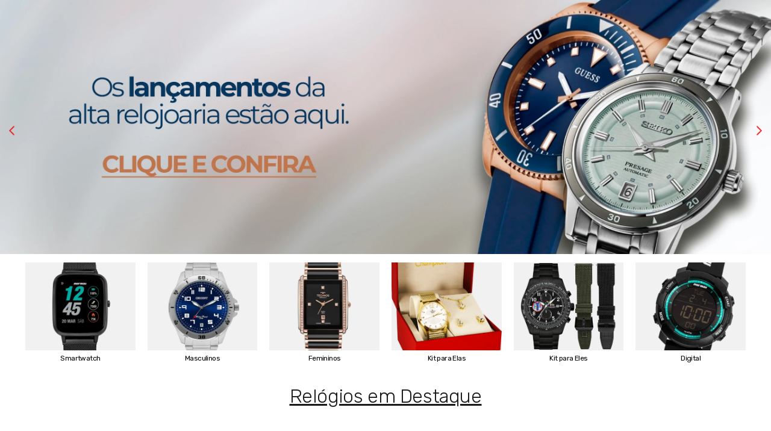

--- FILE ---
content_type: text/html; charset=utf-8
request_url: https://www.google.com/recaptcha/enterprise/anchor?ar=1&k=6LdV7CIpAAAAAPUrHXWlFArQ5hSiNQJk6Ja-vcYM&co=aHR0cHM6Ly93d3cudGltZWxhbmQuY29tLmJyOjQ0Mw..&hl=pt-BR&v=N67nZn4AqZkNcbeMu4prBgzg&size=invisible&anchor-ms=20000&execute-ms=30000&cb=e6os5tctzco7
body_size: 49001
content:
<!DOCTYPE HTML><html dir="ltr" lang="pt-BR"><head><meta http-equiv="Content-Type" content="text/html; charset=UTF-8">
<meta http-equiv="X-UA-Compatible" content="IE=edge">
<title>reCAPTCHA</title>
<style type="text/css">
/* cyrillic-ext */
@font-face {
  font-family: 'Roboto';
  font-style: normal;
  font-weight: 400;
  font-stretch: 100%;
  src: url(//fonts.gstatic.com/s/roboto/v48/KFO7CnqEu92Fr1ME7kSn66aGLdTylUAMa3GUBHMdazTgWw.woff2) format('woff2');
  unicode-range: U+0460-052F, U+1C80-1C8A, U+20B4, U+2DE0-2DFF, U+A640-A69F, U+FE2E-FE2F;
}
/* cyrillic */
@font-face {
  font-family: 'Roboto';
  font-style: normal;
  font-weight: 400;
  font-stretch: 100%;
  src: url(//fonts.gstatic.com/s/roboto/v48/KFO7CnqEu92Fr1ME7kSn66aGLdTylUAMa3iUBHMdazTgWw.woff2) format('woff2');
  unicode-range: U+0301, U+0400-045F, U+0490-0491, U+04B0-04B1, U+2116;
}
/* greek-ext */
@font-face {
  font-family: 'Roboto';
  font-style: normal;
  font-weight: 400;
  font-stretch: 100%;
  src: url(//fonts.gstatic.com/s/roboto/v48/KFO7CnqEu92Fr1ME7kSn66aGLdTylUAMa3CUBHMdazTgWw.woff2) format('woff2');
  unicode-range: U+1F00-1FFF;
}
/* greek */
@font-face {
  font-family: 'Roboto';
  font-style: normal;
  font-weight: 400;
  font-stretch: 100%;
  src: url(//fonts.gstatic.com/s/roboto/v48/KFO7CnqEu92Fr1ME7kSn66aGLdTylUAMa3-UBHMdazTgWw.woff2) format('woff2');
  unicode-range: U+0370-0377, U+037A-037F, U+0384-038A, U+038C, U+038E-03A1, U+03A3-03FF;
}
/* math */
@font-face {
  font-family: 'Roboto';
  font-style: normal;
  font-weight: 400;
  font-stretch: 100%;
  src: url(//fonts.gstatic.com/s/roboto/v48/KFO7CnqEu92Fr1ME7kSn66aGLdTylUAMawCUBHMdazTgWw.woff2) format('woff2');
  unicode-range: U+0302-0303, U+0305, U+0307-0308, U+0310, U+0312, U+0315, U+031A, U+0326-0327, U+032C, U+032F-0330, U+0332-0333, U+0338, U+033A, U+0346, U+034D, U+0391-03A1, U+03A3-03A9, U+03B1-03C9, U+03D1, U+03D5-03D6, U+03F0-03F1, U+03F4-03F5, U+2016-2017, U+2034-2038, U+203C, U+2040, U+2043, U+2047, U+2050, U+2057, U+205F, U+2070-2071, U+2074-208E, U+2090-209C, U+20D0-20DC, U+20E1, U+20E5-20EF, U+2100-2112, U+2114-2115, U+2117-2121, U+2123-214F, U+2190, U+2192, U+2194-21AE, U+21B0-21E5, U+21F1-21F2, U+21F4-2211, U+2213-2214, U+2216-22FF, U+2308-230B, U+2310, U+2319, U+231C-2321, U+2336-237A, U+237C, U+2395, U+239B-23B7, U+23D0, U+23DC-23E1, U+2474-2475, U+25AF, U+25B3, U+25B7, U+25BD, U+25C1, U+25CA, U+25CC, U+25FB, U+266D-266F, U+27C0-27FF, U+2900-2AFF, U+2B0E-2B11, U+2B30-2B4C, U+2BFE, U+3030, U+FF5B, U+FF5D, U+1D400-1D7FF, U+1EE00-1EEFF;
}
/* symbols */
@font-face {
  font-family: 'Roboto';
  font-style: normal;
  font-weight: 400;
  font-stretch: 100%;
  src: url(//fonts.gstatic.com/s/roboto/v48/KFO7CnqEu92Fr1ME7kSn66aGLdTylUAMaxKUBHMdazTgWw.woff2) format('woff2');
  unicode-range: U+0001-000C, U+000E-001F, U+007F-009F, U+20DD-20E0, U+20E2-20E4, U+2150-218F, U+2190, U+2192, U+2194-2199, U+21AF, U+21E6-21F0, U+21F3, U+2218-2219, U+2299, U+22C4-22C6, U+2300-243F, U+2440-244A, U+2460-24FF, U+25A0-27BF, U+2800-28FF, U+2921-2922, U+2981, U+29BF, U+29EB, U+2B00-2BFF, U+4DC0-4DFF, U+FFF9-FFFB, U+10140-1018E, U+10190-1019C, U+101A0, U+101D0-101FD, U+102E0-102FB, U+10E60-10E7E, U+1D2C0-1D2D3, U+1D2E0-1D37F, U+1F000-1F0FF, U+1F100-1F1AD, U+1F1E6-1F1FF, U+1F30D-1F30F, U+1F315, U+1F31C, U+1F31E, U+1F320-1F32C, U+1F336, U+1F378, U+1F37D, U+1F382, U+1F393-1F39F, U+1F3A7-1F3A8, U+1F3AC-1F3AF, U+1F3C2, U+1F3C4-1F3C6, U+1F3CA-1F3CE, U+1F3D4-1F3E0, U+1F3ED, U+1F3F1-1F3F3, U+1F3F5-1F3F7, U+1F408, U+1F415, U+1F41F, U+1F426, U+1F43F, U+1F441-1F442, U+1F444, U+1F446-1F449, U+1F44C-1F44E, U+1F453, U+1F46A, U+1F47D, U+1F4A3, U+1F4B0, U+1F4B3, U+1F4B9, U+1F4BB, U+1F4BF, U+1F4C8-1F4CB, U+1F4D6, U+1F4DA, U+1F4DF, U+1F4E3-1F4E6, U+1F4EA-1F4ED, U+1F4F7, U+1F4F9-1F4FB, U+1F4FD-1F4FE, U+1F503, U+1F507-1F50B, U+1F50D, U+1F512-1F513, U+1F53E-1F54A, U+1F54F-1F5FA, U+1F610, U+1F650-1F67F, U+1F687, U+1F68D, U+1F691, U+1F694, U+1F698, U+1F6AD, U+1F6B2, U+1F6B9-1F6BA, U+1F6BC, U+1F6C6-1F6CF, U+1F6D3-1F6D7, U+1F6E0-1F6EA, U+1F6F0-1F6F3, U+1F6F7-1F6FC, U+1F700-1F7FF, U+1F800-1F80B, U+1F810-1F847, U+1F850-1F859, U+1F860-1F887, U+1F890-1F8AD, U+1F8B0-1F8BB, U+1F8C0-1F8C1, U+1F900-1F90B, U+1F93B, U+1F946, U+1F984, U+1F996, U+1F9E9, U+1FA00-1FA6F, U+1FA70-1FA7C, U+1FA80-1FA89, U+1FA8F-1FAC6, U+1FACE-1FADC, U+1FADF-1FAE9, U+1FAF0-1FAF8, U+1FB00-1FBFF;
}
/* vietnamese */
@font-face {
  font-family: 'Roboto';
  font-style: normal;
  font-weight: 400;
  font-stretch: 100%;
  src: url(//fonts.gstatic.com/s/roboto/v48/KFO7CnqEu92Fr1ME7kSn66aGLdTylUAMa3OUBHMdazTgWw.woff2) format('woff2');
  unicode-range: U+0102-0103, U+0110-0111, U+0128-0129, U+0168-0169, U+01A0-01A1, U+01AF-01B0, U+0300-0301, U+0303-0304, U+0308-0309, U+0323, U+0329, U+1EA0-1EF9, U+20AB;
}
/* latin-ext */
@font-face {
  font-family: 'Roboto';
  font-style: normal;
  font-weight: 400;
  font-stretch: 100%;
  src: url(//fonts.gstatic.com/s/roboto/v48/KFO7CnqEu92Fr1ME7kSn66aGLdTylUAMa3KUBHMdazTgWw.woff2) format('woff2');
  unicode-range: U+0100-02BA, U+02BD-02C5, U+02C7-02CC, U+02CE-02D7, U+02DD-02FF, U+0304, U+0308, U+0329, U+1D00-1DBF, U+1E00-1E9F, U+1EF2-1EFF, U+2020, U+20A0-20AB, U+20AD-20C0, U+2113, U+2C60-2C7F, U+A720-A7FF;
}
/* latin */
@font-face {
  font-family: 'Roboto';
  font-style: normal;
  font-weight: 400;
  font-stretch: 100%;
  src: url(//fonts.gstatic.com/s/roboto/v48/KFO7CnqEu92Fr1ME7kSn66aGLdTylUAMa3yUBHMdazQ.woff2) format('woff2');
  unicode-range: U+0000-00FF, U+0131, U+0152-0153, U+02BB-02BC, U+02C6, U+02DA, U+02DC, U+0304, U+0308, U+0329, U+2000-206F, U+20AC, U+2122, U+2191, U+2193, U+2212, U+2215, U+FEFF, U+FFFD;
}
/* cyrillic-ext */
@font-face {
  font-family: 'Roboto';
  font-style: normal;
  font-weight: 500;
  font-stretch: 100%;
  src: url(//fonts.gstatic.com/s/roboto/v48/KFO7CnqEu92Fr1ME7kSn66aGLdTylUAMa3GUBHMdazTgWw.woff2) format('woff2');
  unicode-range: U+0460-052F, U+1C80-1C8A, U+20B4, U+2DE0-2DFF, U+A640-A69F, U+FE2E-FE2F;
}
/* cyrillic */
@font-face {
  font-family: 'Roboto';
  font-style: normal;
  font-weight: 500;
  font-stretch: 100%;
  src: url(//fonts.gstatic.com/s/roboto/v48/KFO7CnqEu92Fr1ME7kSn66aGLdTylUAMa3iUBHMdazTgWw.woff2) format('woff2');
  unicode-range: U+0301, U+0400-045F, U+0490-0491, U+04B0-04B1, U+2116;
}
/* greek-ext */
@font-face {
  font-family: 'Roboto';
  font-style: normal;
  font-weight: 500;
  font-stretch: 100%;
  src: url(//fonts.gstatic.com/s/roboto/v48/KFO7CnqEu92Fr1ME7kSn66aGLdTylUAMa3CUBHMdazTgWw.woff2) format('woff2');
  unicode-range: U+1F00-1FFF;
}
/* greek */
@font-face {
  font-family: 'Roboto';
  font-style: normal;
  font-weight: 500;
  font-stretch: 100%;
  src: url(//fonts.gstatic.com/s/roboto/v48/KFO7CnqEu92Fr1ME7kSn66aGLdTylUAMa3-UBHMdazTgWw.woff2) format('woff2');
  unicode-range: U+0370-0377, U+037A-037F, U+0384-038A, U+038C, U+038E-03A1, U+03A3-03FF;
}
/* math */
@font-face {
  font-family: 'Roboto';
  font-style: normal;
  font-weight: 500;
  font-stretch: 100%;
  src: url(//fonts.gstatic.com/s/roboto/v48/KFO7CnqEu92Fr1ME7kSn66aGLdTylUAMawCUBHMdazTgWw.woff2) format('woff2');
  unicode-range: U+0302-0303, U+0305, U+0307-0308, U+0310, U+0312, U+0315, U+031A, U+0326-0327, U+032C, U+032F-0330, U+0332-0333, U+0338, U+033A, U+0346, U+034D, U+0391-03A1, U+03A3-03A9, U+03B1-03C9, U+03D1, U+03D5-03D6, U+03F0-03F1, U+03F4-03F5, U+2016-2017, U+2034-2038, U+203C, U+2040, U+2043, U+2047, U+2050, U+2057, U+205F, U+2070-2071, U+2074-208E, U+2090-209C, U+20D0-20DC, U+20E1, U+20E5-20EF, U+2100-2112, U+2114-2115, U+2117-2121, U+2123-214F, U+2190, U+2192, U+2194-21AE, U+21B0-21E5, U+21F1-21F2, U+21F4-2211, U+2213-2214, U+2216-22FF, U+2308-230B, U+2310, U+2319, U+231C-2321, U+2336-237A, U+237C, U+2395, U+239B-23B7, U+23D0, U+23DC-23E1, U+2474-2475, U+25AF, U+25B3, U+25B7, U+25BD, U+25C1, U+25CA, U+25CC, U+25FB, U+266D-266F, U+27C0-27FF, U+2900-2AFF, U+2B0E-2B11, U+2B30-2B4C, U+2BFE, U+3030, U+FF5B, U+FF5D, U+1D400-1D7FF, U+1EE00-1EEFF;
}
/* symbols */
@font-face {
  font-family: 'Roboto';
  font-style: normal;
  font-weight: 500;
  font-stretch: 100%;
  src: url(//fonts.gstatic.com/s/roboto/v48/KFO7CnqEu92Fr1ME7kSn66aGLdTylUAMaxKUBHMdazTgWw.woff2) format('woff2');
  unicode-range: U+0001-000C, U+000E-001F, U+007F-009F, U+20DD-20E0, U+20E2-20E4, U+2150-218F, U+2190, U+2192, U+2194-2199, U+21AF, U+21E6-21F0, U+21F3, U+2218-2219, U+2299, U+22C4-22C6, U+2300-243F, U+2440-244A, U+2460-24FF, U+25A0-27BF, U+2800-28FF, U+2921-2922, U+2981, U+29BF, U+29EB, U+2B00-2BFF, U+4DC0-4DFF, U+FFF9-FFFB, U+10140-1018E, U+10190-1019C, U+101A0, U+101D0-101FD, U+102E0-102FB, U+10E60-10E7E, U+1D2C0-1D2D3, U+1D2E0-1D37F, U+1F000-1F0FF, U+1F100-1F1AD, U+1F1E6-1F1FF, U+1F30D-1F30F, U+1F315, U+1F31C, U+1F31E, U+1F320-1F32C, U+1F336, U+1F378, U+1F37D, U+1F382, U+1F393-1F39F, U+1F3A7-1F3A8, U+1F3AC-1F3AF, U+1F3C2, U+1F3C4-1F3C6, U+1F3CA-1F3CE, U+1F3D4-1F3E0, U+1F3ED, U+1F3F1-1F3F3, U+1F3F5-1F3F7, U+1F408, U+1F415, U+1F41F, U+1F426, U+1F43F, U+1F441-1F442, U+1F444, U+1F446-1F449, U+1F44C-1F44E, U+1F453, U+1F46A, U+1F47D, U+1F4A3, U+1F4B0, U+1F4B3, U+1F4B9, U+1F4BB, U+1F4BF, U+1F4C8-1F4CB, U+1F4D6, U+1F4DA, U+1F4DF, U+1F4E3-1F4E6, U+1F4EA-1F4ED, U+1F4F7, U+1F4F9-1F4FB, U+1F4FD-1F4FE, U+1F503, U+1F507-1F50B, U+1F50D, U+1F512-1F513, U+1F53E-1F54A, U+1F54F-1F5FA, U+1F610, U+1F650-1F67F, U+1F687, U+1F68D, U+1F691, U+1F694, U+1F698, U+1F6AD, U+1F6B2, U+1F6B9-1F6BA, U+1F6BC, U+1F6C6-1F6CF, U+1F6D3-1F6D7, U+1F6E0-1F6EA, U+1F6F0-1F6F3, U+1F6F7-1F6FC, U+1F700-1F7FF, U+1F800-1F80B, U+1F810-1F847, U+1F850-1F859, U+1F860-1F887, U+1F890-1F8AD, U+1F8B0-1F8BB, U+1F8C0-1F8C1, U+1F900-1F90B, U+1F93B, U+1F946, U+1F984, U+1F996, U+1F9E9, U+1FA00-1FA6F, U+1FA70-1FA7C, U+1FA80-1FA89, U+1FA8F-1FAC6, U+1FACE-1FADC, U+1FADF-1FAE9, U+1FAF0-1FAF8, U+1FB00-1FBFF;
}
/* vietnamese */
@font-face {
  font-family: 'Roboto';
  font-style: normal;
  font-weight: 500;
  font-stretch: 100%;
  src: url(//fonts.gstatic.com/s/roboto/v48/KFO7CnqEu92Fr1ME7kSn66aGLdTylUAMa3OUBHMdazTgWw.woff2) format('woff2');
  unicode-range: U+0102-0103, U+0110-0111, U+0128-0129, U+0168-0169, U+01A0-01A1, U+01AF-01B0, U+0300-0301, U+0303-0304, U+0308-0309, U+0323, U+0329, U+1EA0-1EF9, U+20AB;
}
/* latin-ext */
@font-face {
  font-family: 'Roboto';
  font-style: normal;
  font-weight: 500;
  font-stretch: 100%;
  src: url(//fonts.gstatic.com/s/roboto/v48/KFO7CnqEu92Fr1ME7kSn66aGLdTylUAMa3KUBHMdazTgWw.woff2) format('woff2');
  unicode-range: U+0100-02BA, U+02BD-02C5, U+02C7-02CC, U+02CE-02D7, U+02DD-02FF, U+0304, U+0308, U+0329, U+1D00-1DBF, U+1E00-1E9F, U+1EF2-1EFF, U+2020, U+20A0-20AB, U+20AD-20C0, U+2113, U+2C60-2C7F, U+A720-A7FF;
}
/* latin */
@font-face {
  font-family: 'Roboto';
  font-style: normal;
  font-weight: 500;
  font-stretch: 100%;
  src: url(//fonts.gstatic.com/s/roboto/v48/KFO7CnqEu92Fr1ME7kSn66aGLdTylUAMa3yUBHMdazQ.woff2) format('woff2');
  unicode-range: U+0000-00FF, U+0131, U+0152-0153, U+02BB-02BC, U+02C6, U+02DA, U+02DC, U+0304, U+0308, U+0329, U+2000-206F, U+20AC, U+2122, U+2191, U+2193, U+2212, U+2215, U+FEFF, U+FFFD;
}
/* cyrillic-ext */
@font-face {
  font-family: 'Roboto';
  font-style: normal;
  font-weight: 900;
  font-stretch: 100%;
  src: url(//fonts.gstatic.com/s/roboto/v48/KFO7CnqEu92Fr1ME7kSn66aGLdTylUAMa3GUBHMdazTgWw.woff2) format('woff2');
  unicode-range: U+0460-052F, U+1C80-1C8A, U+20B4, U+2DE0-2DFF, U+A640-A69F, U+FE2E-FE2F;
}
/* cyrillic */
@font-face {
  font-family: 'Roboto';
  font-style: normal;
  font-weight: 900;
  font-stretch: 100%;
  src: url(//fonts.gstatic.com/s/roboto/v48/KFO7CnqEu92Fr1ME7kSn66aGLdTylUAMa3iUBHMdazTgWw.woff2) format('woff2');
  unicode-range: U+0301, U+0400-045F, U+0490-0491, U+04B0-04B1, U+2116;
}
/* greek-ext */
@font-face {
  font-family: 'Roboto';
  font-style: normal;
  font-weight: 900;
  font-stretch: 100%;
  src: url(//fonts.gstatic.com/s/roboto/v48/KFO7CnqEu92Fr1ME7kSn66aGLdTylUAMa3CUBHMdazTgWw.woff2) format('woff2');
  unicode-range: U+1F00-1FFF;
}
/* greek */
@font-face {
  font-family: 'Roboto';
  font-style: normal;
  font-weight: 900;
  font-stretch: 100%;
  src: url(//fonts.gstatic.com/s/roboto/v48/KFO7CnqEu92Fr1ME7kSn66aGLdTylUAMa3-UBHMdazTgWw.woff2) format('woff2');
  unicode-range: U+0370-0377, U+037A-037F, U+0384-038A, U+038C, U+038E-03A1, U+03A3-03FF;
}
/* math */
@font-face {
  font-family: 'Roboto';
  font-style: normal;
  font-weight: 900;
  font-stretch: 100%;
  src: url(//fonts.gstatic.com/s/roboto/v48/KFO7CnqEu92Fr1ME7kSn66aGLdTylUAMawCUBHMdazTgWw.woff2) format('woff2');
  unicode-range: U+0302-0303, U+0305, U+0307-0308, U+0310, U+0312, U+0315, U+031A, U+0326-0327, U+032C, U+032F-0330, U+0332-0333, U+0338, U+033A, U+0346, U+034D, U+0391-03A1, U+03A3-03A9, U+03B1-03C9, U+03D1, U+03D5-03D6, U+03F0-03F1, U+03F4-03F5, U+2016-2017, U+2034-2038, U+203C, U+2040, U+2043, U+2047, U+2050, U+2057, U+205F, U+2070-2071, U+2074-208E, U+2090-209C, U+20D0-20DC, U+20E1, U+20E5-20EF, U+2100-2112, U+2114-2115, U+2117-2121, U+2123-214F, U+2190, U+2192, U+2194-21AE, U+21B0-21E5, U+21F1-21F2, U+21F4-2211, U+2213-2214, U+2216-22FF, U+2308-230B, U+2310, U+2319, U+231C-2321, U+2336-237A, U+237C, U+2395, U+239B-23B7, U+23D0, U+23DC-23E1, U+2474-2475, U+25AF, U+25B3, U+25B7, U+25BD, U+25C1, U+25CA, U+25CC, U+25FB, U+266D-266F, U+27C0-27FF, U+2900-2AFF, U+2B0E-2B11, U+2B30-2B4C, U+2BFE, U+3030, U+FF5B, U+FF5D, U+1D400-1D7FF, U+1EE00-1EEFF;
}
/* symbols */
@font-face {
  font-family: 'Roboto';
  font-style: normal;
  font-weight: 900;
  font-stretch: 100%;
  src: url(//fonts.gstatic.com/s/roboto/v48/KFO7CnqEu92Fr1ME7kSn66aGLdTylUAMaxKUBHMdazTgWw.woff2) format('woff2');
  unicode-range: U+0001-000C, U+000E-001F, U+007F-009F, U+20DD-20E0, U+20E2-20E4, U+2150-218F, U+2190, U+2192, U+2194-2199, U+21AF, U+21E6-21F0, U+21F3, U+2218-2219, U+2299, U+22C4-22C6, U+2300-243F, U+2440-244A, U+2460-24FF, U+25A0-27BF, U+2800-28FF, U+2921-2922, U+2981, U+29BF, U+29EB, U+2B00-2BFF, U+4DC0-4DFF, U+FFF9-FFFB, U+10140-1018E, U+10190-1019C, U+101A0, U+101D0-101FD, U+102E0-102FB, U+10E60-10E7E, U+1D2C0-1D2D3, U+1D2E0-1D37F, U+1F000-1F0FF, U+1F100-1F1AD, U+1F1E6-1F1FF, U+1F30D-1F30F, U+1F315, U+1F31C, U+1F31E, U+1F320-1F32C, U+1F336, U+1F378, U+1F37D, U+1F382, U+1F393-1F39F, U+1F3A7-1F3A8, U+1F3AC-1F3AF, U+1F3C2, U+1F3C4-1F3C6, U+1F3CA-1F3CE, U+1F3D4-1F3E0, U+1F3ED, U+1F3F1-1F3F3, U+1F3F5-1F3F7, U+1F408, U+1F415, U+1F41F, U+1F426, U+1F43F, U+1F441-1F442, U+1F444, U+1F446-1F449, U+1F44C-1F44E, U+1F453, U+1F46A, U+1F47D, U+1F4A3, U+1F4B0, U+1F4B3, U+1F4B9, U+1F4BB, U+1F4BF, U+1F4C8-1F4CB, U+1F4D6, U+1F4DA, U+1F4DF, U+1F4E3-1F4E6, U+1F4EA-1F4ED, U+1F4F7, U+1F4F9-1F4FB, U+1F4FD-1F4FE, U+1F503, U+1F507-1F50B, U+1F50D, U+1F512-1F513, U+1F53E-1F54A, U+1F54F-1F5FA, U+1F610, U+1F650-1F67F, U+1F687, U+1F68D, U+1F691, U+1F694, U+1F698, U+1F6AD, U+1F6B2, U+1F6B9-1F6BA, U+1F6BC, U+1F6C6-1F6CF, U+1F6D3-1F6D7, U+1F6E0-1F6EA, U+1F6F0-1F6F3, U+1F6F7-1F6FC, U+1F700-1F7FF, U+1F800-1F80B, U+1F810-1F847, U+1F850-1F859, U+1F860-1F887, U+1F890-1F8AD, U+1F8B0-1F8BB, U+1F8C0-1F8C1, U+1F900-1F90B, U+1F93B, U+1F946, U+1F984, U+1F996, U+1F9E9, U+1FA00-1FA6F, U+1FA70-1FA7C, U+1FA80-1FA89, U+1FA8F-1FAC6, U+1FACE-1FADC, U+1FADF-1FAE9, U+1FAF0-1FAF8, U+1FB00-1FBFF;
}
/* vietnamese */
@font-face {
  font-family: 'Roboto';
  font-style: normal;
  font-weight: 900;
  font-stretch: 100%;
  src: url(//fonts.gstatic.com/s/roboto/v48/KFO7CnqEu92Fr1ME7kSn66aGLdTylUAMa3OUBHMdazTgWw.woff2) format('woff2');
  unicode-range: U+0102-0103, U+0110-0111, U+0128-0129, U+0168-0169, U+01A0-01A1, U+01AF-01B0, U+0300-0301, U+0303-0304, U+0308-0309, U+0323, U+0329, U+1EA0-1EF9, U+20AB;
}
/* latin-ext */
@font-face {
  font-family: 'Roboto';
  font-style: normal;
  font-weight: 900;
  font-stretch: 100%;
  src: url(//fonts.gstatic.com/s/roboto/v48/KFO7CnqEu92Fr1ME7kSn66aGLdTylUAMa3KUBHMdazTgWw.woff2) format('woff2');
  unicode-range: U+0100-02BA, U+02BD-02C5, U+02C7-02CC, U+02CE-02D7, U+02DD-02FF, U+0304, U+0308, U+0329, U+1D00-1DBF, U+1E00-1E9F, U+1EF2-1EFF, U+2020, U+20A0-20AB, U+20AD-20C0, U+2113, U+2C60-2C7F, U+A720-A7FF;
}
/* latin */
@font-face {
  font-family: 'Roboto';
  font-style: normal;
  font-weight: 900;
  font-stretch: 100%;
  src: url(//fonts.gstatic.com/s/roboto/v48/KFO7CnqEu92Fr1ME7kSn66aGLdTylUAMa3yUBHMdazQ.woff2) format('woff2');
  unicode-range: U+0000-00FF, U+0131, U+0152-0153, U+02BB-02BC, U+02C6, U+02DA, U+02DC, U+0304, U+0308, U+0329, U+2000-206F, U+20AC, U+2122, U+2191, U+2193, U+2212, U+2215, U+FEFF, U+FFFD;
}

</style>
<link rel="stylesheet" type="text/css" href="https://www.gstatic.com/recaptcha/releases/N67nZn4AqZkNcbeMu4prBgzg/styles__ltr.css">
<script nonce="ahjZ726tztpQrZKH4wXpLw" type="text/javascript">window['__recaptcha_api'] = 'https://www.google.com/recaptcha/enterprise/';</script>
<script type="text/javascript" src="https://www.gstatic.com/recaptcha/releases/N67nZn4AqZkNcbeMu4prBgzg/recaptcha__pt_br.js" nonce="ahjZ726tztpQrZKH4wXpLw">
      
    </script></head>
<body><div id="rc-anchor-alert" class="rc-anchor-alert"></div>
<input type="hidden" id="recaptcha-token" value="[base64]">
<script type="text/javascript" nonce="ahjZ726tztpQrZKH4wXpLw">
      recaptcha.anchor.Main.init("[\x22ainput\x22,[\x22bgdata\x22,\x22\x22,\[base64]/[base64]/[base64]/bmV3IHJbeF0oY1swXSk6RT09Mj9uZXcgclt4XShjWzBdLGNbMV0pOkU9PTM/bmV3IHJbeF0oY1swXSxjWzFdLGNbMl0pOkU9PTQ/[base64]/[base64]/[base64]/[base64]/[base64]/[base64]/[base64]/[base64]\x22,\[base64]\\u003d\\u003d\x22,\x22YsOUwogzQHzCnsOrwonCmX/DpsOLw7bCkcKCbHRMaxzCtSTClsK9DTjDhgfDoxbDuMOow55CwohNw7fCjMK6wqLCqsK9clnDnMKQw51RKBw5wqAcJMO1OsKxOMKIwoBqwq/Dl8OPw5ZNW8KVwrfDqS0rwr/Dk8OcfcKkwrQ7ScO/d8KcDMOkccOfw7DDjE7DpsKpJMKHVzzCpB/DlnERwpl2w4zDsGzCqFDCm8KPXcOPbwvDq8OfN8KKXMOZNRzCkMOUwpLDoldvA8OhHsKBw7rDgDPDt8OFwo3CgMKVbMK/w4TCm8O8w7HDvB0yAMKlUcOcHggzaMO8TAfDkyLDhcKgRsKJSsKOworCkMKvHyrCisKxwoPCvyFKw5bCo1A/RMOkXy5OwrnDrgXDhMKWw6XCqsOVw5I4JsO0wpfCvcKmMcO2wr82wrnDhsKKwo7CkMKDDhUxwoRwfErDoEDCvlXCpiDDukjDpcOATgULw6bConnDmEIlSSfCj8OoKMOjwr/CvsKIPsOJw73DlcOhw4hDVGcmRG0yVQ8Kw4nDjcOUwpbDonQiVQ4HwoDCvzR0XcOtfVpsZMO6OV0XbDDCicOZwrwRPUXDqHbDlVjCksOOVcOiw4kLdMONw7jDpm/CqhvCpS3DmcK4Eks0wp15wo7ChGDDizU/[base64]/wrPDr8OCIE0LcsKHw5heDUdiwrcQDsKLe8K1w7JqdMKLFAEpfcO5JMKaw7/CvsODw40LaMKOKDLCpMOlKxXCrMKgwqvCkE3CvMOwEWxHGsOhw4LDt3saw6vCssOOWcOdw4JSNcKVVWHCgcKGwqXCqxbCmAQ/wpAxf193wqbCuwFEw5dUw7PCncKhw7fDv8OeAVY2wr5/wqBQFMKbeEHCoQnClgtIw7HCosKMDMKSfHpvwodVwq3CmT8JZjkoOSRpwqDCn8KAGcO+wrDCncKKFBspDSFZGHHDqxPDjMOhTWnChMOcFsK2RcOtw5caw7QxwozCvklvMsOZwqEWfMOAw5DCv8O4DsOhbDzCsMKsEgjChsOsF8OEw5bDgmXCqsOVw5DDtkTCgwDCm3/DtzkRwo4Uw5YyZcOhwrYKYhBxwpPDiDLDo8OBdcKuEHnDocK/[base64]/SzRTScOBS8KcUhBrL18GUsOCOMOKfsO2woJ7JgtUwrfDt8ObbcO9N8OZwrrCjMKQw7/[base64]/w63CqQQETBlvw51QbsOXJMKqwqzDu8K7w4Fiw63CtAbDk8OrwpYnesK7wrRPw5FBDmRhw4lZRMKFIDLDj8K4FsOadMKdGMOZN8OybjvCi8OKLMO4w4FqFSEgwojCoGnDuDnDj8OvGD3DrHovwqJ+McK5wosuw45FYMKxFMOkFhoKNgMJw7M0w5/[base64]/CuRLDiWjCgUTDjH4Fdh7CrH7DgmwYbMOYwoopwohfwrsTwqBmw6RJUMOTOzrDv25xJcKOw4sQUTJywrJpOsKAw4RLw6fCkcOYwoltIcOrwo0sO8KCwr/DrsKsw7TChgV2woLChjI/QcKhEcK3A8KCw7pewr4DwpZgVnfCosOWK1XCocK0fgxzwpvDvxQDUBLCqsOqw6U7wowhMjBRdsKXwq/DkljCncOgYMKQBcKBJ8OaP2jCiMK0wqjDlTA+wrHDqsOcwrfCuilVwrDDlsKRwrpywpF+wqfDkBw5OkjCkcOrGMOaw7cBwo7DqyXCl3s5w5Nbw4bChx3DjBNIC8ODE1vDo8KrKy3Dli06IcKlwpPDosK6XcO2B2pkw7lcIsK9wp/ChMKtw7vDnsKOUwVgw6rCojBWLcKzw5bCviVsFwnDqMKWwpkIw6/DqUJmIMKPwrnCnxfDgWFlwqbDlcOAw47Cn8OmwrhoIsO7JVgYeMKYQF5haRZlw4nCtj48wrERwo1ww4/DmABGwprCoG4Awpp0wpglWyHDhcKfwp5Gw4B6AzVrw6hfw5XCjMOjOgBtA0nDlxrCp8KNwqTDrw0Ww5w8w7/DjC/DtsK8w7nCtV1Sw7NQw4IPcsKFwrfDlD7Dsn4nZmRCwoLCoCXDlwrCmgoowpnClCvCqEIyw7Upw7bDohnDocK7dcKVwp3DssOqw6shOT5ww5M3N8K3wq/CnW7Cv8KRw5wawr7DhMKWw6XCvQFuw5fDkGZpOMOUKygmwrPDr8OJw53DlDlxVMOODsOnw4t+QMOjPSlMw48JOsOaw4YMwoEZw7HCkx0Mw5nDssO7wozCvcOIdVk+DcK3NQzDsHHChARDwr/DocKiwqvDpWLDiMKQDzjDrMKJwovCtcOYbibDjnnCklY9wo/CmcK6LMKrQ8KAw51xw47DjMOLwosLw6TClcKtw5HCsx/CpmN6T8OzwoM3Yl7DlMKMw4XCocOUwqrCikfCl8KCw5PCgjnCuMKFw4XCn8Ogw6YrOlgUEcOEw6E/wrR1c8OjPx1rfMKhXjLDlsKDIcKVw7vDgiTCoDtZSH8iwpzDkysKZlXCq8O6ESTDjcOYw6p3OlbCuzjDncOhw4wzw4rDkMO8bCnDhcO2w7ktb8Kmw7LDtcK1GhEgElLDsG8Twppre8OlG8OuwrolwpcCw6DChcOYMsK2w7RAw5DCi8KbwrYlw4bCiU/Dl8ONM3NZwoPCiBAeBsK/X8OPwrrCt8Olw57Cq2LCgsKvAj14w7jCowvDoF7CqVPDrcO7w4QYwqTCrcK0woZXIGtWGMKgExQFwpPDtj9ZN0Z5XsK7BMOSwrvDmnEowo/Dp09Gw6TCgcKQwqAEwpTCvHbCp2nCqsKPYcKrJcKBw5oiw6FFwrPCp8KkbQUxKibDlMKlw4BEw5DCnQE9w5NQHMK7w6/Dq8KmHcOqwqjDtMKtw6dOw5MwGA99wqk1CBPChXjDm8OnFXLCjkbCsh5APcKvw7TDv2IIwr7CksK7Kmh/w6DDt8OheMKLcXXDmxjCsSYCwpZgUz3Ch8OYw7cdeg/CsR3DpcOMGELDrcKcGxZtFMKmMx1uwrzDm8OBR1QJw5pqbg88w5waBSfDt8KLwrQsOsOCw5vCjcOCCQjClcOHw4jDrxXDkMO6w5Mjw7EPInHCi8KYIsOIAy/Cp8KXC0DCicKgwrhvRTAOw4YeDGFPfsOEwptfwovCoMOYw55VT3nCr1gFw4p4wo4Gw6kpw5gQw6/CjMOGw55IV8KIEwbDoMKYwqNiwqHDinLDpMOMw5gmMU5Ew4jDlcKZw7ZnIAxYw5PCtVnCocKuR8Ofw6/DsFZvwqE9w443w7zDr8KZw7cBNEvClS3CsyTCm8KtCcK+wokqwr7CucKOP1jCp3/CrDbCoG3CssO7V8OcdcKiUHzDo8K4w6vCjMOWVMKsw43DtcO8YsKcHcK/BMOSw651c8OoGsOKw6DDgMKbwpc8woVEwqUzw44fw7PDusK6w5bCjcKxTyIqGV5nRndewp0rw4jDssOVw5XCih/CrcOzZAo1wo1DM0kmwptXRlHDmzDCgDgswr5Rw5kowoNYw6sdwpDDkTpeV8OLw6/[base64]/O2HCiS/[base64]/DgsOGwpBEwpzCjizCocOzwo0PSlUTwpNzG8Krw4LCr13DrHPCrSXCtsOuw5l6w5fDkMKmwoLCtD5jfMKRwoPDi8Kww4wRNkzDtsK2w6dKAcKjw7rCpsOOw5/DtMK0w57CnRLDmcKlwq1pwrthw54EUsKKeMKgwp5rDcK3w4nCrcOtw4UyZ0NoYwzDpRbCo23DuhHCiVIEVsKpWMORJ8K9SwZ9w64/[base64]/[base64]/Chno0ZCnCnWvCg0TDm8K/worDiMOhwrUgw5ErJEfDulXCiQjClgvDgsKcw5NdM8OrwpZ4VsOSE8OHGMKCwoPDuMKcwpxJw7NHwoXCmBELwpI6wpHDhTVYWsOneMORw5HDuMOodzQxwozDrDhVJCNdMHLDt8OxdcO5UgRpB8OvA8Kyw7PCl8KAw6fCgcKUdl3DmMOvYcO0wrvDlcK/[base64]/DtRrDsB8uwq/DiR7DslPDgMKeD0vCm8Kzw59mUsKXCioTYBHDrH88wqUZKEjDmWTDjMK4w6Ylwr5bw797NMOFwrR6dsO+w60mcCtEw4nDssK5ecOLVRVkwpdGWMOIwoNkO09Bw6jDh8O5w6g+TmDDmsOiGMOfwrnCtsKMw7/Dih7CqcKhOgXDukzCtlPDjSJydsKuwpnCvC/Cv35GcALDq0cOw6fDoMOPA3k3w4F1w4gywp7Di8OTw60hwp5wwq/DhMKLFcO0U8KZPsKrw6rCmcKPw6IZAcOxRz5ww4nCtsOeTlt5WEtre2o/w7nCjlgTJABAZH7DgnTDvCPCtDM7w7DDoBMgw6vCkwPCv8O+w6YEVTkkOsKMdkTCvcKYw5QzeCbCu2x+wpnDqcO+UMOjCHfChAM3wqQ9woQwccO4IcOTwrjCicOlwrUhQixwLVXDqhbCvC3DhcO0woZ7ZMKGw5vDgX8UYGDDsk7Cm8Kow53DqW88wq/Cs8KHJcOgAhgVw6rCqUs5woxUFcOOwprCplzCjcKwwqccBsOQw4jDhTTDoRTCm8KYKTU6wq4fbjR1ZMKjw64iPwjCtsO0wqgAw7/DosKqBTECwodhwpnDssK/cAhBS8KJOhFjwqcMwpDDjlAmFsKBw6EPE2hcA3F6F20pw4A/TcOcDcO0Z2vCssKGd1TDo3bCpMKsS8ORLXEtQsO7w7xgXMOPbSHDhcKGOsKpw6RAwp4gBHjDq8OtQsKlbXPCuMKnwogzw4MTwpDCg8Ogw7NhbkMpHcOzw6cGLMO+wpENw5pGwqRVL8KAZXvCtMOyCsKxfMOEGjLCp8OlwprCscOabl5Bw4DDnCIqDi/Dn0rDrgw9w7TDsQfCrAoiU3jCjUtGwo/Dh8O6w7/[base64]/Dvlorw6wsAQTDjRVJwqoWw78PWsKKSiNPw5V3O8OvaH96w5Quw43CuHQ4w4Zaw4dow6LDoz1VDwlsMMKkUcKsNsKxfVghdsOPwpfCmsOkw7MVE8KkHsKTwoDDscOvdcOgw5XDkSNKAsKfd2k3X8KJwpV0ZCzDv8KrwqRheW1Lwpx/RcOYw4xkTcOvwrvDnHQ2I3tPw4p5wrUzE2UfCMOQOsK+YAvCgcOowqPCsRdzHMKtbnAsw4jDmsK/[base64]/CggHDjsOIcl3DgsOEVmJ4wqt9IcO/[base64]/wo3DncKcw63CqHrDmcK0wqRvAHXDrcOQw4DCim1Awo9BBRXCmSE3O8Omw7TDomVQw6VyLXHDuMK4cGZNQHsEw6DCtcOuQh7Dnix9w68Ww7vCncOzdcKHN8KWw4NWw69SHcKnwqnCr8KKTQ/Ckn/DgDMRw7nCtxBRGcK5dz5+Jldowq/CoMKqA2JRBwjCiMKtw5RYw6XCvcO+O8O5GMK2w5bCogFDP0XDpXsSwp41woHDicOkBmlaw7bCgRRkwqLDtcK9CMOza8OYBipowq3DlDDCtwTCtFFDBMK8w7YGJCkVwrgPZmzCg1APK8KDw7HClBd1wpDCrn3DnMKawq/DimnCpMKyJcK6w67CsQPDnMOQwrTCsEjCoztkwrFiwp8+EwjDoMO7w43DksOVfMOkEBfCvsOeSjoUw75dHBfDulzCumkIT8O/T0fCsQDCg8K2wrvCoMK1T2Yzwp7DucKBwpI3w6Vuw6/DkDDDpcK6w453wpZ7w7dqw4UsYcOqSlPDgsODw7HDocOsHsOew5vDpV9RUMK5cmLDkiFoRcOaF8Ocw6EecDZOwpUZwq/CjcOcbFTDnsK8BsOXLMOHwovCgw19c8Okwq9wPirCpB/CjGvDqsKBwoFRWUXCqMKtw6/DuARXIcOsw7vDq8OGdVfClMKSwrZ/GDJ9w6Etw4fDv8O8C8OLw6rCs8Khw74Iw5JAw6ZTwpXDmsKQbcOKSVvCicKGHFJnGW/CuWJHUD7DrsKuUcOrwoQjw793w7RdwpTCpcK1woJXw63CusKOwpZjw7PDksOWwpkFFMOKMMObVcOiOFtOJDTCicOJLcKWw4XDjsKHw6rDqkcSwo/CuUgaNVLCnSfCh0jCkMKDBwjCssKXPzczw4HClcKUwrVnXcKgw59xwplewqcXSj1gZsOxwq95wp3DmUbDtcKHElDCuwzDl8K7wrhzYm5IKRnCscOZXMKkRcKeD8Oew5Yzwo3DtMOyAsOpwpBaPMO8B33Dpj4aw7/[base64]/[base64]/ClsKdUVdEJ8O+T8Opw5pjw5/CnTLCpMK2w7rDlsO/w5MKYUAfbMOVdjzCkcOrAw0Lw5kVwojDhcOEw5fCk8O5woXDoB0mw43CtMKRw49Fwp3DiFtuwrnDtsO2w6wJwphNP8K5QcKVw5zCl2InHj4ow43DmsKdwp/[base64]/wpPCglnDkk7DqQbDux/[base64]/CvsKvJcOYSxzCmwDDuzjCtcK4JmbDi1QfwpVbJ3RIOcOwwr5/H8KGw7zCu2HCrV/Dr8Ovw5TDuDduw6vDnV9xK8Oww6/DmA3Cmn56w7TCuQJxwqXCvsOfaMOIb8O2w5nDllkkKnXCuiVswpxBIhrCgw5NwqvCgMKESl0fwrhewrpEwq03w54QLsKNasOXwqAjwqsDQHPDhn4hO8Olwo/CiixOwrYtwqHDjsOQW8KhVcOaHFoUwrgUwo3Cn8OGesKDAkEtPsKKOjPDpEPDm0rDhMKLQsOxw60uAsOWw73Dq2g6wrTCjMOYNMO9wonCp1fCl3tBw7p+w740wr1kwodEw7FoUcKUY8Krw4DDi8O2C8KQPzHDpghrXcOwwpzDr8O/w7oyTMOAHMOgwo3DpsObalhiwrfCtXXDrcOaZsOGw5fCvQnCrTRkOcO8EiNhJsOEw7gVw7QxwqTCiMOCIANCw67CvgnDqMOjcSQjw7TCsz/Cr8Oswp/DqnrCpUknKmHDri4sIMKawo3CqC/DgsOKEHvCtDBrB1NecMKCc2DCnMOdwq9owpoMw5BTCsKIwpDDhcOLwq7Dk2zCh3U/DcKcHMOwEHPCrcO/YzoHZsO9QUEMAWDDosOXw6zDnG/DqsOWw7caw5gwwoYMwrAnZmrCjMO8AcK6EsKnNMK2e8O6wrU4w6ABemYuEhEIwp7CkEfDiHcAw7rCqcKtMQYXNhjDncKSHQ58b8K9KQjChMKCHlswwrZwwqjCt8OvZHDCr27DpMKnwqzCvsKDODLCgErDqWrCmMOhP33DlxpbJxbCtDQ/w4jDpMOIThLDpRwKw7bCp8K9w4fDncKWXXpAWAhIBsKBwphuOcOsBFV/w7l6w4/CijPDrsOPw7cKdVREwoF2wpRFw7LDui/[base64]/[base64]/DvW/CncKbLsOpw7U+ScKWVSpAGcKhw71kwoPDhwnDkMOcw5zDkMKfwqEdw53ClUjDm8KSDMKGw7TCpcOtwpzCl03CrGtkdETChigvwrcFw77CuCvDoMOuwo/DgDwPKsKyw6jDoMKCO8OUwpYxw67Ds8OOw5DDisO7wqnDs8OLJxonZC8Bw7V3M8OkNMKyfgtFbjhSw4HDqMOpwrl8wrbCqDAUwp0uwqLCpAjChw5kw5PCnQ/CgcK7cgd3RjfCt8KbScO/wo4beMK/wq/CoGnCt8O4XMObAjHCkREAwoXCkhnCvwB0V8KswqfDkRPCmMO1fcKka3wDfcOrw6UoJC/Chj/DsE1hI8OGKsOnwpbDhT3DtMOGYRDDmC7CjmEAesKnwqbCsBnCmzjCulfDnWXDpHjCvwZuXD3CgcO6K8OPwq/CoMK6RwwVwozDrsOlwrVqTQUdLcKowqtnJ8Kgwqttw7XCt8KKHHZbwprCuyIjw73DmEBvwqgJwoduTHDCr8O/w7fCqMKISiTCqkbCucKyNcOvwqM7W3DDlg/Do04HKsO7w7RyZ8KFKhHCrnfDmCJiw7tkFBXDssKPwrxqwqbDiEvDtWZ3Lhh/OsKyXBUCwqxDGMOEw4dOwrZ7cDUCw6wPw7jDh8Oqd8O1w5vCpTfDpm8mFXnDscK/GgREw5TCkTLCjMKXwpEySjLDtcKjGUvCisOWGlwadcOvUcO/w5dIWEnDk8O8w7bDnifCrsOoZsKracKidsOffS9/LcKJwqTDlHgDwptSLkXDtzLDkzjCusKwLRcew4/[base64]/DkUzDg8O4wo3DnsK8wqDDvcO6UMObwqANEMKew5o4wrXCpwgKwoZGw4rDjArDhn8uB8OmIcOmaC1GwqMFVsKGPcOBVTxqWXDDoV7Du2jCjUzDpMOmUsKLworDuCAhwpQvG8OVKgHCqsOmw6JyXRFxwqURw6poTsOSw5YzJFXCiiEewpwywqIyenEVw5rDisOJB13Cng/Cn8KhKMKSLsKNGChrY8Klw4jCjMKmwpRuXMKFw7RMPDgdZQbDk8KgwoBewoJlH8KLw7M3KUV/JAPCuTpRwpfCuMK9w77Ch2t9w7A+SDjCmcKYL0Vyw6jCtMOfZn58DWzDqcOdw5Eow63Dv8OnCXo+wodHUsOPVcK7QA/DpgkUw5B6w4rDoMKZF8OHRjsBw7nCskVxw7/DqMOfwr/Co2d3VQ3CjcOww6VgE3BlP8KUSF9uw4R5wpgMdWjDicK5KMOCwqB4w4tbwr46w4sXwokRw7HCoXHCrn8GPMOMHD8UScOQJ8OKCQ3CqRI5ICl5FQcoL8OtwrtSw708wqnDksKmKcKJNsOSw7/DmsO0Yg7Ck8Kxw5vDqF0vwqZJwrzCrMKiPcO1FsO/MA1EwodFfcOcPUcxwonDsRzDlFhKwrdjKTnDlcKYGHhvBD/DnsOzwoBhF8Kmw5DCmsO3w4/Dj1knSHjCtMKAwrrDhEIHwoDDocOlwrQQwqfCtsKVwqvCssKaZxscwoXDiXDDllIcwqXCv8K/wqozNsOdw6dhJMOEwodfMMKIwrrCr8OxRsKhX8K+w4HCukTDusODw7cpacOJAsKwe8Oyw6TCrcOIScOVbA7DuSEjw75Xw6fDpcO+I8OQHcOgCMObEHYkfgzCtTvClsKbHBJhw6kzw4HDskxlBR/CsBorc8OGLMKmw7bDp8OPwpvDtyHCp0/Dvn1aw4bCrg/CjsO8wpDDnwXDlsKgwppYwqVHw6MYw48VNiHCkUTDkFEGw7XCqwtdA8O+wps/wrVbEcOBw4DCo8OIZMKZwq/DuB/[base64]/[base64]/ChsKNwqnDvG8oBhDDkcOuwo4vw6XClcOTw7rDi2rCs1ERQ0NmI8O/wr4xQMO5w4XClMKoYsKvN8Kiwp15worDvlbCtMKxW3U4WgvDssKrD8OdwqnDv8KsVw/CthDCoUpzwrHCm8Oxw51XwqLCv3/CsVbDnhVbY2cdEcKyS8OfVMOLw6EHwrMpEA3DlEspw7FXI0bDpsKzwpJeMcO0wqsKPk5ywrEIwoQ4E8K0UCvDh2ptX8OJGy0casK7woUzw7XDhcOQewDDmSTDvQPCoMOBH1vCmMOWw4vDmmPCpsOLwr/Dshl0wpvCgsK8HT1kwqAYwrgFHzfDnlpZFcOawrszwrPDskhjwpFdIcKSEMKRwqTCk8Kxwp3CpDEAwr9LwoPCrMOswoTDlU7Du8O/GsKFw7rCpWhie1AgOj/CisOvwqFGw5xGwokdLsKPAMKywo7DqiXDhQhLw5gOG23DicKQwq9kXHJ5L8Kpwq4NPcO3cVNFw5RAwoNlQT/[base64]/Ci2klw7XCgcOIB8K7w6UQL8OTCEdUJFMVwpR2wpIHMcOfAQXDswYtd8O8wqnDj8OQw7olEVnDn8OxbBFVMcKgw6fClcOyw57CncOjw4/DkcKCw6DCi24wacKnwoxsWTkKw7rCkzHDo8OdwonDu8OrVcOqwp/CssK/wqTCiAFjwqEMf8ONwpp7wq9Gw7jDi8O+ElLClFrCghl7wrAHD8Ojwr7DjsKdf8OLw73CkcKiw7BjVA3DtsK+wrPCnMOJeX3DhE5owoTDjiokw5nCrlLCtlR7ewJfRMO7FmJOUGbDombCl8OYwqDCmMObC2zCjk/CoUxmUCjCv8Ovw7ldw4p/wptfwpVeZDDCi37DrsO+WMOuJsK3WzkmwpjCkGw5w5/[base64]/[base64]/Dj8KoUcKJw5DCn8Kffk3Dq8OdT8Kxd8Kiw5JjPMOaZlnDjcKrNyXChcOcwr/Dh8OUGcK2w4nCjXDCgsOEccKJwr8FOw/Do8OWOMODwqBUwqdHw5FqT8K5DzIqwoRTwrYkLsKcwp3DlkonIcODXBIawoHDicO7wrEnw4oBw7kbwrbDo8KCT8OeEMKgwox6wr7DkWPCgcKCTTp3b8K8ScKiXQxnRWPDn8O3fsKywrk3YsKZw7g8w4BJw79cZcKsw7nCosO7wqJQOsKOWcKvMk/Dh8KLwrXDsMKiwqXCinRLKsKXwpzCkC4Ew5zDrsKUBcOBw6fCmcOEeXFHw6XChD0UwoTCkMKbUkw8QcOVSTjDnsO+wpnDjQJbOsKxNnbDtcKTLQNibsOBZ0Fhw4fCi0Arw7JDK0PDlcKbwo7Dn8ODw7/[base64]/Ckjx3wp3DgRZHY18dCB7CocK6w6lhwonDo8OMw7Bdw5/[base64]/CnMKdwr/[base64]/CtMKBw4YSegYswoY9w7rDgcKZdMK7wqzDgMOnw6omw7bCu8Ocwrs2FcK+wqQnw6bCpSc1NSkZw6nDklQ7w5LDicK+MsOnwphGFsO6V8Ohwo4pwofDvsO+woLCkhDDrSvDrzbDtCPCsMOpc3TDn8Oqw5hDZXTCghPCm2TDgR3CnBoJwoLCiMK5AnwzwpUsw7/[base64]/wqXDosOew4pWB0UxwoBge8K5LQzDjMKHwr0sw5PDnMKyFsK7DcORTcO5KMKOw5HDn8OQwqHDmyHCgMOMXMOJwrkmLXLDs17CucO8w63Ck8K6w5/CjFXCuMOxwr0ZU8KzecKlVHkWw5Bqw5oEQVkzDMKLWB7Dty/CgsOcTBDCpSDDiEIqLcOswqPCp8OHw5NBw4gKw5J8ecOIUsKUZ8O6wpduWMOCwptVFw/CnsKhSMOEwrHDmcOoLsKMZg3CtVlGw6JVVjPCpjUnOMKgwonDu0XDtAF8M8OdAH7DlgTCtsOrTcOcwozDgBcJMcOqNMKBwpkOwqHDll3Diz8jw4fDlcKFbMOlMMK/w6xjwp0XZMOiCnQjw58mPSHDlsOsw4xrHsOxwrPDjkFMHMOXwpjDlsO+w5fDoHodTcKbIcK8wo4PF0I7w4IawrbDqMKSwrU/awHDnlrCk8KbwpRXwq9cwqnCtRFXAMOoPD9jw6PDrRDDvsOWw5dqw6XCvsKzFBx9dMOZw57CpMKJGcKGw6Zhw6R0w4BbCsK1w5/CosOUwpfDgcOIwp5zLsOjKD3DhjFpwr8+w6tKBcKGMSdkPC/CscKUQQtUGj51wqAfw5/CnxPCgGBGwp0iP8O3Y8Oqw5lhUMOZHE0ewofChMKDJsO1w7DDuGEHBsKYw7/[base64]/Q2jCqVHDpsOIVMO8w6nCkx9Aw6FDNsKWQyJeVsOYw7AOwq7Do2FxLMKpEw1ww6fDg8Khw4HDl8KowoPDp8KMw6oyDsKSwoJ9wqLChMKiNGY/w7TDqsKdwoHCpcKcScKnw7sKJHZKw5pRwo5eJ0pYw4giHcKnwqEXAB3DpxFcTHjCmsKew4vDgcO3w5pCH0bCsCXCsjvDvMO7FiHCpizCksKIw7JOwofDvMKLRsKZwoUiPw0nwqzCjsK5JwFrC8KHI8OVAhHCp8O4wpQ5IsOCOm0Vwq/CpMKvEsOnwoLDhHPCvWsAfAIdJWjDtMKJwqvComEHP8O6RMOMwrPDn8OJF8Kvw4YOIMOTwrENwoJLwpXCpcKpEsK5wozDgMKzWsOWw5LDhMOvw6/DtEPDrgxlw7NoLMKAwpjCh8KQY8Klw4zDmMO/[base64]/wpJkw6dkwqvDtxzCs8OGOW01WsKZHBE5BcOVwp/CscOnw53Cm8K8w5jCisK8c2bDksOtwrLDlsO8F0wrw6ZYNzVTJMKebMOOXsKMwo5Xw6B9GB4Iw7HDjFFQwr8Aw6rCrRgiwrTCh8O1wovCjQxgIQxSczrClcOiAS5Ew5tZF8OQwpsbXsOjcsKBw6LDuXzDm8Opw7jDthtZw5TCuh/Di8O/OcKww6HCgk47w59INMO9w6ZFK0rCoU9nbcO1wpTDtMOwwozCqQxHwoc9PTDDlg/CsEjDvcOCeQ4Fw77DlcKlwr/[base64]/Ck8KAWMOCCDwObMKOdnhOwpPDpsOVwp7CicODw4ovw4htEMKAwpXDoA/Dp2cuw4MJw55HwpTDpBg6URdOw5t3wrPCmMKSTRUEbsOTwp4iHn5JwqR5w7AmMnohwq/CpUnDgWAqasOMNgzCvMKnaXUjDhrDscOEwp3DjgJRSMK5w6PCpQANDXHDhlXDgCoIw4xwMMODworCncKZW3w4w4TCqXvCrDtnw4x8w5DCrDs1YF1Bwp7DhcK1d8KbABzDkAnDkMK7w4HDsGhjFMKOey/[base64]/[base64]/DmMOuChbChgddZsKLw5/[base64]/DiwPDssKgw7rCvsOaw7pQbMKjBMO4HjV3OXkIbcKkw5EvwppKw5kHw4QQwrJ+w642wq7DoMKHDnJDw4BnPg7DksKjRMKVw6vCvsOhD8OLK3rDoD/CqcOnQV/CpMOnwpzDqMOTPMOUUsKqYcK9bSTCqcKaEB8qwp5ePsOXw6YkwqvDs8KHGitcwoQaEcK/[base64]/[base64]/J8OREkYmw5XChl/DpsOuXMKnwovClcOgwrEmYMOmwobCoQTCrcKXw6fCkwlvw5F4w7rCpMKZw5bCr2PDrTMNwpnCg8Kow70swprDmTM9wqPCv3YaZcOVbMK0w49Qwqo1w5vDqcO5QwxMw5h5w4vCj1jDkG3DsUfDskgOw70hd8KyBDzDm14ZJk8CVMOXwpTChD82w7LDhsOvwo/Dr1sdE2MYw5rDon7CjlMOFCR+HcOFwqweKcOIwr/[base64]/Csn/DiELDisKNZn4aw7bDrTjDtH/CvsKKdWk8d8K0w7FkGxTDjsK2wozChcKJQsOSwp8rUDo+S3HCpSPCg8OEHsKQdTzDqG9WesKYwpNqwrREwqfCucK2wonCq8K0OMOwWD/DqMOCwpfChVlKwrQuTsKMw7ZNAMOWP0zDrQrCvDQeMMK6d0/DicKwwq7DvxjDvyDCvsKsZnADwrrDgyHCo3TCsCZQDsKwWcO6C2vDlcKlwpTDncKKfAbCn0w4K8OhF8OXwqhFw7LCl8OMC8Ogw7HCsTfDoRnDkGNSW8KeXnAzw7vDil8UR8O5w6XCknTDl38Kwr1kw741FWDDtVbDgW/CvVTDkVHCkh3CrsO/w5Ebw7RxwoXChDxnw75BwoHCvCLCrcKZw53DsMOXTMOKwqZLAhdawo7CscO5woIVw5rCn8OMLwjCsS7DhWTCrcOXSsONw6VFw7dQwr5cw48jw68Sw57Dl8KaacOmwr3DrcKmVcKSZcK5dcK2E8Ogw5LCp0IWw4YewqA6wp/DoFHDjWHCsyfDqGjDtADCqXAgXlkTwrDCrQnDuMKHXzUQAFzDtsKAbB7DsiXDtjvCl8K3w6rDjcK/Ll3DijE4wo82w6BDwo5BwqNVbcKfDxdmJw/Cv8Ogw4Qkw5MWIcKUwrNlwrzCsW7Cu8OzKsOcw7/CoMKkMcKZwpfCvcKNRcOWasKAwofDtcOpwqYWw5o/wpTDvlwawpzCugTDt8KMw6V9w6fCvcOmVlrCs8OpFi3DhkPCpMKQEDLCjsOjw53Dt1stw6tqw75fKsKgDk9OOioBwqpmwrzDsAMmTsOPMMKUe8Oow4fCocOpBwzCoMOoX8KCNcKPwqYfw4F7wrPCnsObw7FfwrjDocKewroIwoPDrVLDpQwAwpgWwoxaw6/DqRtaWcK1w7jDtcOtWQgOTsKGwq93w4bConQ0wqbChsOfwrjCgsKGwq3CmcK7MMKLw79YwoQFwoJewrfCjhcMwojCiQTDtkLDkARNL8Oywo5Gw5IjV8OawoDDlsKQSC/CgCI1VyzCmMOYdMKbwqPDlTrCp2IXd8KPw7Z5w7x+bDAlw7DDjMKPJcO8ccKtwo5RwpnDpX3DosKsIDrDlxnCssOYw5VtOzbDvxJMwqgtw7E1PkrDvcK1w6k+Ai/ClcKEQDTCghwXwqHDnyfCqkvDgRImwqLDoDTDowFkM0lkwpjCvDDCgcOXWSluZMOlK0XDo8ODw4DDsjrCocK1RS17w69Rw517airCgg3Cj8OTwr4bw5jDlxnDjhokwp/Cgl0eHD0uw5k3wr7DscK2wrUsw7kfeMO4ZSQ6Dg1HSmzCu8K1wqQnwownw5TDl8OpMcKZesKTBDvCrk3Dq8OpRyskDlxgwqdnMV7CjcKpQsKwwrbCu1fCk8KDw4TDgMKNwpPCqS/Ch8K3YG/DhsKGwobCsMKww6/[base64]/Cpi0RAcOhwoXDm8Kjw6wWEW1dSl3CiMKDwrshQMOjRFjCs8KIM1nDq8OawqR+S8KGGcOxYsKAP8OMwpNJwojCpiJcwqFmw5/Dh0tdw73CtjkEw7/[base64]/w4Ziw4BkXxfCu8KHw7bCjMOOS8O9XcOdwoxKwosGbybCkcKlwpfCiHMnf2zDrcOECMKpwqdMwrnCvxNfNMKOYcKvPW/DnVUsITzDrEvDgcKgwrlGacOuQcO4w505KsKoK8Oyw7rCqHnCksKuw7kre8OJbjc0FMOdw6fCt8O5w4/CnER1w51kworChzcrHglVw5PCtDPDnnQzZD0ENhF6w7nDlQNMDhdMeMKNw44Zw4jCkcO+UsOmwo9mO8K4EcKAQVJPw7DCpSvDksK9wpTCrHrDo3fDhAwRQT80OBYiVsOtwr5GwqhwFRQ3w6HCm25Jw5DCvUJqw5MjAFLDlkNUw4zDlMKsw6FyTHLCkHrCsMKLCcKEwr/Din8/[base64]/CicObRsKWwr5ICMK/wqzCtsOHw7bCuATCmHoGDz9QCXI9w7rDg2VZcCrCmnhHwqrCqsKhw7FIE8K8w4vDnmFyBsOpKG7ClH/CvR07wpXCnsO9OzJCwprDuSvCoMKOJsKVw51Kw6Ydw5BadMOCHcK9w5LDvcKzDDJZw6vDn8KDw6Q/KMK5w4PCiF7CpMO2w6FPw7/DvsKyw7DDp8Kcw7zDjsKVw45Ww5PDgsOibmQlXMK7wr3DusOvw5QOMw0Owrg8ZGLCsTLDhsKJw43CscKPTsKlUCfDnXcwwoR7wrdHwonDlGfDoMK7Q23DhR3CusOjwoLDpCfDpH3ChMOOwrtaPAbClX0SwrsZw5Ryw4cfMcKXEl5cw7/DhsOTw7jCozHDkQ3DpTvDlkLCmQAkBsO5DUZ8GsKDwrjCkhw1w7LClzTDgMKhE8KRdnPDhsKtw7/CkR/DrAAIw57CsykJUWN7wrtaMMOKAsKfw4rCnWbCn0jCt8KXSsKeOB9cYAYOw4fDicKGw6rCh19IGAHDiSl/B8OmdQZ9JRjDlknDsA8Vw6wUwok0asKdwoFow4cswrdjMsOpF24vOhDCu1jDqCluaQJoAEDDj8KUwoo9w4rDgsKTwohswobDqcK1DCEiw7/CuSfCqFRGYMOTYMKrw4vChMKSwo7CrcO8X3zDvcO+R1nDoDF6T2t1wqVbwoc8w4/Co8KowqnCo8Khw5QaTBjDt0lNw4HCgMKgURs5w519w59lw73CssKuw43DqcO8RQpVwpQfwptdeyLCmsKvwqwJwodnwqtzUkHDtcK0PnR7NhfDq8OEHsOVw7PDq8OTe8Olw4c/HsO9woACwrvDssKvXmYcwrs9w48lwqYcw6vCo8KGdMK2wpJeZCnCuykvw44XNz8lwrIxw5XDgsOpwqTDqcK/w6EFwrB1EVPDiMKdwpDCskzCscO8YMKiw6bCmcK1dcK/EcO2fDPDp8K9ZW/[base64]/AwPCm8OuO8OHwoRLEMK/w4ZdJnzCoA3Cr2zCp1TDq8O0FjXDocOdW8Kvw6knW8KCCz/Ck8KUGw85B8KiHghMw4x3HMK0ITHDssOawpPCmVlJQMKJDBlgw70Nw5/CisKFAsKIfsKIw4RCwpzCk8KTwrrDlCcoPMOYwqNIwpXDqFoMw63DiSTCksKvwpM5wrXChCHCrCJPwoVcdsKBw4jCkEPDtsKswpnDt8O5w5FOKcKEwq9iHsOgfcO0U8Kawr7CqDQ/[base64]/RynCi1LDujAcwrUQEwHCuXzDi2lVHMOMwqLCmyvDsMOAWG5iw606TVsAwrvDpcOsw7N+wq5cw6wcwoLDozNOcA/CoBY6Y8KQMcKFwpPDmC7CtT7CrQ4LcMKGw75sLiPDicOcwpjCvADCr8O8w7HCjn9pCArDiDzDp8O0wrV0w43Dsmp/[base64]/CoRp5NMOUwpRaw4tJw4rDsCzDryELFcOEw7kGw6U7wqwcZcOtXxDDtMKpwp4/[base64]/CnBxewo3CvyDDh8KMwofDuMOCw5PCpsK+wq9KRsO7JiDCtMKRAMK2ZsOdwrMHw4jDlnoLwoDDtFh7w6rDm3VMXg/[base64]/eBUjwobDqEnDhMO8w6o2wq7CthDChT8/Fk/DhQrCo2IPb1vDtDLDjcOCworCscKaw7szRsOjasOMw4LDij/CglXCmSDCnhrDoybCpsOww7M8w5Jjw7J4fybCj8Onw4fDksK8w4HCsmPCnsKVw6ViExAYwqB9w4s5QS/CjMO4w493w7FGEEvCtsO+ZcOkSlcnwrILNEzCnsKIworDm8OYWlnCtCvCgcKvX8KpL8Kxw4zCqsKOOVldwo/Cl8KVEcKuAzXDoifCvcO6w4o0CGLDrRbCqsOCw6bDnkEiasOUw4gMw7ojwow0e15jZhRcw6fDkRcsI8KhwqoHwqciwqrCnMKEw5XCgksdwqpWwrIZZ2xPwodTw4cBwr7DtkoXwr/CicK5w5l2a8KWVMO8wq1PwoPCqRHDtcOaw5LDpsK/wpIlP8Okw7ohUcOCwqTDvMORwoZPTsKywq5vwo/CngHCgsKzwodhGsKOe1V+wp3Dn8O9GcK9ZwRJUsK1wo9NJMOgJ8KSw7kuAQQ6W8KnNMOGwphdLMOXWMK0w7howofCgzbDrsOuwo/CllzCssKyCRjDscOhIcKICsKiwojDgjR2bsKdw4fDnMOFO8OXwqVPw7fCjxY+w6gxcsKUwqbCucOeZMOhfUrCnk0SWmxSSHrCoBLClcKjZVsVwr7DslhiwqbDicKqw5LCpcObLmXCigzDpy/Dn3d2EcO5MDAKw7HCicKCAsKGK1kdFMKow7FNwp3DjcKcWcO0fH3DjAzCgsOONsO4XcK4w6Uew6PCrhV9XcKDw5pKwoFkwqUCw4dSw6RMwrXCp8KAAm7DqFJwQCLCjk7CmhM3XgEDwoMrw43Do8Obwq03T8KzLxZtPsOTSMK/VMK6w5lPwpZVdMOXMR53wofCvMKawobCuCoJQ03CiEdJK8KEbXLCglrDtmbCrcKxeMKawovCgsOMf8OAdkrCg8KSwrt1w4tMZ8O6wrbDqTrCrMKvfQ9Lwq4Ewr3CjBTDsyfCoBMgwpNTMzPCi8K+wonDpsKhEsO0wqjCg3nCijhTPh/Chix3SXpew4LChMOKOcOnw744wqrDn2DClMOMQU/Ck8OYw5PDgR0twotFwqnDozfDhsOqwq8HwqQjCQbDrBDCncKfw7cQw6zCgcKbwoLCmMKFLigQwofDij5lOy3Ci8KwFcOkHsO3wrhwaMKrJ8Kdwo0hG3Z9My9/worDrFDCt1QgFMOZRivDisKUAnXCqMKkGcOxw4k9KEPCgjJYaj/DnkxTwotIwrXDikQqw4gjCsKzaFAKA8Orw6QBwpZwU0x+GsO6wowXRsKAIcK/P8OOOyvCmsOOwrJjw77DgMKCw5zCrcKGFxPCgsKHdcO2CMKCXk7DoHjCr8K+w5nCrMKow7ZuwoLCp8OGw7vCuMK8VF5rSsKQw55AwpbCmGRFJVfDr3cZesOrw4bDsMO9wog0XsOAGcOfbcK9w4fChx5AA8O3w6fDlF/DpMOjQQouwo7CqzIVBcOgWmDCssKhw6sgwpFHwr3DihkJw4DCr8Onw6TDkENAwrfDlMO6KGdiwofCksKyfsKEwo5xV1Fhw7gSwoLCiFcuwq/DnyV+eTLCqyvCrA3DusKmHMOawogvSwbCjjjDswDCpBzDhFh8woR0wqBtw73CoDnDshvDrcOlR1bCtGrDkcKYAsKZfCNfEUbDpyszwpfCmMKUw6LDlMOCwoLDrX3CrGnDjXzDrTPDk8KoeMOHwowPwppCKkNlwqnDlWlRw58/[base64]/C8Ofw5zDnsKvK1M4w6bCvMOJSsOBW2QxwrhGVMOIw4pqJsO3b8O1wr4dwrnDtnMdfsKuFMKqaWDDksOeBsKKw7jCq1MZIEEeIWspBhQ0w4/[base64]/DucKna0TDpzoiZC/Dp1tuXsK+LcKRw4BMcXhxw6Yvw6rCrwXCkMKcwoBnN0jDosKfVF/Dnl9iw6srTnpyA2BxwqbDh8OHw5PCnMKRwqDDp0PCm3pkRMO6wrtJSsKXLG/CsWdvwq3Cl8KTwonDssOKw7HCigrCpgPDkcOgwrQ2wr7CssOpVXhkXcKHwoTDqHXDjSTCtj3CssKqEUtaXmEoWGtqw6MPw5p/w7/CncO1wqd1w5zDmmTCqn3DvxhmGcK4MAZNCcKkJMKrwoHDmsKlbG96w5PDvcORwrhzw6zDjcKOeX3DosKnVBjDnk05wrotZsO9YQxgw7s8w5Miwo7DtT3CowdzwqbDg8Khw4gMfsO3wovDvsK2wrvDvlPDqREKSBHCu8K7RBctw6AFwopcw6jDrwZuOMOTanQaI3/[base64]/w5tnwpPDsMOawrkbw5bDrBTCqMKkMMOhw6TCi8KufAzCpEfDnMOWw68OZCZEw5tkw7ssw5fCs3DCrAp2D8KDRyxrw7bCsXXCo8KzCcK0D8O2AcK7w5vCkMKyw5NmDmpMw7zDrcOyw4vDq8K6w7YMcsKPW8O5w719w4fDvVPCpcKRw6/CoF3Cqn1XMS/[base64]/CrsKCw6kIKcKlSBQUfMKiw4lnw43ClQfDtMOIw5h5CG4DwppkR24Tw6p0fcO6OUDDgsKpWl3CncKVHsOvPwTCmSzCq8O+wqbCsMKUDwJIw49HwqYxIlV5BsOBCcKMwpvCk8O8L0nDnMOQw7Ypwp4twox9wrvCsMKnQsKHw57ChU3DhW7Ci8KeNcK4MRQvw7HDpMKRwo/DliY7w43Du8KEw6odSMOnRMOte8OESil4DcOrw5jCiE8EfMKaTVA7WyjCo2nDtsKlNGZ1wqfDjGl7w7hINiPDsQRZwpLDry7CglF6TkVXwrbCkxBjBMOawr8NwqXDgiAHwr7Dnw10c8OGXcKQH8KuOcOYZWrDty0Fw7XCoCPChgFwXsOVw79YwpXDr8O/XMOSCV7DqMOwcsOQDMK4wr/[base64]/Dj0LCpMOPwrsVw4Vyw592w6fCmBrDsXfCpQjCr3TDrMKXT8ObwonCp8Oxwq/DtMOpw6rDj2IhMMOqX1XDshwVw7XCqUVxw4N7IXTDoQrCkFrCp8OZXcOoEcOceMOYcAFBIncqwrhTQMKBw6nChmQow4kkw6DDhsOWRsKIw4Jww4/DoU7CgBIRVFzDpU/DsTsaw41jw6R4EGvCpsOWwo/[base64]\x22],null,[\x22conf\x22,null,\x226LdV7CIpAAAAAPUrHXWlFArQ5hSiNQJk6Ja-vcYM\x22,0,null,null,null,1,[21,125,63,73,95,87,41,43,42,83,102,105,109,121],[7059694,433],0,null,null,null,null,0,null,0,null,700,1,null,0,\[base64]/76lBhn6iwkZoQoZnOKMAhmv8xEZ\x22,0,0,null,null,1,null,0,0,null,null,null,0],\x22https://www.timeland.com.br:443\x22,null,[3,1,1],null,null,null,1,3600,[\x22https://www.google.com/intl/pt-BR/policies/privacy/\x22,\x22https://www.google.com/intl/pt-BR/policies/terms/\x22],\x22EqezM2ammoYo6SdwkQ4h7i0tER6p0Y9lwoXUXo+m1Jo\\u003d\x22,1,0,null,1,1769496892590,0,0,[52,69,212,125],null,[247],\x22RC-ZHKHmxcWUt81_g\x22,null,null,null,null,null,\x220dAFcWeA5kYKbO6yp0urFV3mcV8BZkoQnS9I4Sfcx9jIaZgalzI9Nguz1HZ7samlrZWQA3zhF6TShb-14_9tTqYze38V6wqC557w\x22,1769579692605]");
    </script></body></html>

--- FILE ---
content_type: text/css; charset=utf-8
request_url: https://timeland.vtexassets.com/_v/public/assets/v1/published/timeland.timeland@0.0.13/public/react/Template.DynamicBanner.min.css?workspace=master
body_size: 321
content:
@charset "UTF-8";@import url(https://use.typekit.net/xlq5muo.css);@import url(https://fonts.googleapis.com/css2?family=Rubik:ital,wght@0,300..900;1,300..900&display=swap);.timeland-timeland-0-x-home-main-banner .timeland-timeland-0-x-slide{max-width:100%}.timeland-timeland-0-x-home-main-banner .timeland-timeland-0-x-slide img{width:100%;-o-object-fit:cover;object-fit:cover;max-height:75vh}.timeland-timeland-0-x-home-main-banner .timeland-timeland-0-x-sliderLeftArrow{position:absolute;top:50%;transform:translateY(-50%);left:0}.timeland-timeland-0-x-home-main-banner .timeland-timeland-0-x-sliderLeftArrow:before{content:"";display:block;background-image:url(https://golden.vtexassets.com/assets/vtex/assets-builder/golden.cda/0.0.1/images/icons/arrow-icon-right___c8555ac%E2%80%A6.png)!important;background-position:50%;background-repeat:no-repeat;width:20px;height:20px;background-size:100% 100%;opacity:1;transform:rotate(180deg)}.timeland-timeland-0-x-home-main-banner .timeland-timeland-0-x-sliderLeftArrow .timeland-timeland-0-x-caretIcon{display:none!important}.timeland-timeland-0-x-home-main-banner .timeland-timeland-0-x-sliderRightArrow{position:absolute;top:50%;transform:translateY(-50%);right:0}.timeland-timeland-0-x-home-main-banner .timeland-timeland-0-x-sliderRightArrow:before{content:"";display:block;background-image:url(https://golden.vtexassets.com/assets/vtex/assets-builder/golden.cda/0.0.1/images/icons/arrow-icon-right___c8555ac%E2%80%A6.png)!important;background-position:50%;background-repeat:no-repeat;width:20px;height:20px;background-size:100% 100%;opacity:1}.timeland-timeland-0-x-home-main-banner .timeland-timeland-0-x-sliderRightArrow .timeland-timeland-0-x-caretIcon{display:none!important}@media (max-width:1024px){.timeland-timeland-0-x-home-main-banner .timeland-timeland-0-x-sliderLeftArrow,.timeland-timeland-0-x-home-main-banner .timeland-timeland-0-x-sliderRightArrow{background:#fff!important;border-radius:.25rem;width:3rem;height:30px;margin:0}}

--- FILE ---
content_type: text/css; charset=utf-8
request_url: https://timeland.vtexassets.com/_v/public/assets/v1/published/timeland.timeland@0.0.13/public/react/Template.DynamicContent.min.css?workspace=master
body_size: 1701
content:
@charset "UTF-8";@import url(https://use.typekit.net/xlq5muo.css);@import url(https://fonts.googleapis.com/css2?family=Rubik:ital,wght@0,300..900;1,300..900&display=swap);.timeland-timeland-0-x-header-slider .timeland-timeland-0-x-items{display:flex;align-items:center;justify-content:center}.timeland-timeland-0-x-header-slider .timeland-timeland-0-x-items i{font-family:Font Awesome\ 5 Free;display:block;margin-right:5px;color:#2b2b2b}.timeland-timeland-0-x-header-slider .timeland-timeland-0-x-items .timeland-timeland-0-x-icon{width:16px;height:15px;display:block;margin-right:5px}.timeland-timeland-0-x-header-slider .timeland-timeland-0-x-items a{color:#2b2b2b}.timeland-timeland-0-x-header-slider .timeland-timeland-0-x-paragraph{margin:0;font-size:13px;color:#2b2b2b;font-family:Rubik,sans-serif}@media (max-width:1024px){.timeland-timeland-0-x-header-slider .timeland-timeland-0-x-paragraph{font-size:12px}}.timeland-timeland-0-x-header-slider .timeland-timeland-0-x-wrapper--header-slider{color:#fff;font-size:13px;height:35px;display:flex;align-items:center}.timeland-timeland-0-x-header-slider .timeland-timeland-0-x-sliderArrows--header-slider svg{color:#fff;width:10px}@media (max-width:1024px){.timeland-timeland-0-x-header-slider .timeland-timeland-0-x-sliderArrows--header-slider svg{width:9px}}.timeland-timeland-0-x-sliderLayoutContainer--collection-jewelry-banners .timeland-timeland-0-x-sliderLeftArrow{position:absolute;top:50%;transform:translateY(-50%);left:-40px}@media (max-width:1024px){.timeland-timeland-0-x-sliderLayoutContainer--collection-jewelry-banners .timeland-timeland-0-x-sliderLeftArrow{top:-54px}}.timeland-timeland-0-x-sliderLayoutContainer--collection-jewelry-banners .timeland-timeland-0-x-sliderLeftArrow:before{content:"";display:block;background-image:url(https://golden.vtexassets.com/assets/vtex/assets-builder/golden.cda/0.0.1/images/icons/arrow-icon-right___c8555ac%E2%80%A6.png)!important;background-position:50%;background-repeat:no-repeat;width:20px;height:20px;background-size:100% 100%;opacity:1;transform:rotate(180deg)}.timeland-timeland-0-x-sliderLayoutContainer--collection-jewelry-banners .timeland-timeland-0-x-sliderLeftArrow .timeland-timeland-0-x-caretIcon{display:none!important}.timeland-timeland-0-x-sliderLayoutContainer--collection-jewelry-banners .timeland-timeland-0-x-sliderRightArrow{position:absolute;top:50%;transform:translateY(-50%);right:-40px}@media (max-width:1024px){.timeland-timeland-0-x-sliderLayoutContainer--collection-jewelry-banners .timeland-timeland-0-x-sliderRightArrow{top:-54px}}.timeland-timeland-0-x-sliderLayoutContainer--collection-jewelry-banners .timeland-timeland-0-x-sliderRightArrow:before{content:"";display:block;background-image:url(https://golden.vtexassets.com/assets/vtex/assets-builder/golden.cda/0.0.1/images/icons/arrow-icon-right___c8555ac%E2%80%A6.png)!important;background-position:50%;background-repeat:no-repeat;width:20px;height:20px;background-size:100% 100%;opacity:1}.timeland-timeland-0-x-sliderLayoutContainer--collection-jewelry-banners .timeland-timeland-0-x-sliderRightArrow .timeland-timeland-0-x-caretIcon{display:none!important}.timeland-timeland-0-x-sliderLayoutContainer--collection-jewelry-banners .timeland-timeland-0-x-paragraph--collection-jewelry-banners{display:none}.timeland-timeland-0-x-home-features{max-width:78rem;margin:10px auto;padding:0 1rem}@media (max-width:1024px){.timeland-timeland-0-x-home-features{display:grid;grid-template-columns:1fr 1fr 1fr;gap:8px}.timeland-timeland-0-x-home-features .timeland-timeland-0-x-items .timeland-timeland-0-x-image img{width:100%}}@media (max-width:768px){.timeland-timeland-0-x-home-features{padding:0}}@media (max-width:768px){.timeland-timeland-0-x-home-features .timeland-timeland-0-x-sliderTrack--home-features{overflow-x:scroll;width:100%!important;transform:inherit!important;gap:5px;padding:0 1rem}}@media (max-width:768px){.timeland-timeland-0-x-home-features .timeland-timeland-0-x-slide--home-features--hidden{display:none!important}}.timeland-timeland-0-x-home-features .timeland-timeland-0-x-slide--home-features{margin:0 10px;height:100%;min-height:1px}.timeland-timeland-0-x-home-features .timeland-timeland-0-x-slide--home-features .timeland-timeland-0-x-slideChildrenContainer>div{width:100%}@media (max-width:768px){.timeland-timeland-0-x-home-features .timeland-timeland-0-x-slide--home-features{height:100%;min-height:1px;padding:0!important;width:91px!important;margin:0!important}}.timeland-timeland-0-x-home-features .timeland-timeland-0-x-sliderLeftArrow--home-features{display:flex!important;opacity:.8;align-items:center;justify-content:center;width:3rem;height:6rem;position:absolute;top:50%;transform:translateY(-50%);border:0;border-radius:.25rem;background:#fff!important;font-size:16px;color:#ec1715;letter-spacing:0;text-align:center;cursor:pointer;z-index:9;padding:0;margin:0;left:-10px}.timeland-timeland-0-x-home-features .timeland-timeland-0-x-sliderLeftArrow--home-features:disabled{opacity:0}.timeland-timeland-0-x-home-features .timeland-timeland-0-x-sliderLeftArrow--home-features:after{content:"";display:block;background-image:url(https://golden.vtexassets.com/assets/vtex/assets-builder/golden.cda/0.0.1/images/icons/arrow-icon-right___c8555ac%E2%80%A6.png)!important;background-position:50%;background-repeat:no-repeat;width:20px;height:20px;background-size:100% 100%;opacity:1;transform:rotate(180deg)}.timeland-timeland-0-x-home-features .timeland-timeland-0-x-sliderLeftArrow--home-features .timeland-timeland-0-x-caretIcon--home-features{display:none!important}.timeland-timeland-0-x-home-features .timeland-timeland-0-x-sliderRightArrow--home-features{display:flex!important;opacity:.8;align-items:center;justify-content:center;width:3rem;height:6rem;position:absolute;top:50%;transform:translateY(-50%);border:0;border-radius:.25rem;background:#fff!important;font-size:16px;color:#ec1715;letter-spacing:0;text-align:center;cursor:pointer;z-index:9;padding:0;margin:0;right:-10px}.timeland-timeland-0-x-home-features .timeland-timeland-0-x-sliderRightArrow--home-features:disabled{opacity:0}.timeland-timeland-0-x-home-features .timeland-timeland-0-x-sliderRightArrow--home-features:after{content:"";display:block;background-image:url(https://golden.vtexassets.com/assets/vtex/assets-builder/golden.cda/0.0.1/images/icons/arrow-icon-right___c8555ac%E2%80%A6.png)!important;background-position:50%;background-repeat:no-repeat;width:20px;height:20px;background-size:100% 100%;opacity:1}.timeland-timeland-0-x-home-features .timeland-timeland-0-x-sliderRightArrow--home-features .timeland-timeland-0-x-caretIcon--home-features{display:none!important}.timeland-timeland-0-x-home-features .timeland-timeland-0-x-wrapper--home-features{color:#fff;font-size:12px}@media (max-width:1024px){.timeland-timeland-0-x-home-features .timeland-timeland-0-x-wrapper--home-features{font-size:10px}}.timeland-timeland-0-x-home-features .timeland-timeland-0-x-wrapper--home-features .timeland-timeland-0-x-strong--home-features{display:block;font-size:13px}@media (max-width:1024px){.timeland-timeland-0-x-home-features .timeland-timeland-0-x-wrapper--home-features .timeland-timeland-0-x-strong--home-features{font-size:11px}}.timeland-timeland-0-x-home-features .timeland-timeland-0-x-items{display:flex;align-items:center;flex-direction:column}.timeland-timeland-0-x-home-features .timeland-timeland-0-x-items .timeland-timeland-0-x-image{max-width:100%;width:100%!important;height:100%;max-height:197px;margin:0 auto}@media (max-width:1024px){.timeland-timeland-0-x-home-features .timeland-timeland-0-x-items .timeland-timeland-0-x-image{max-height:unset}}@media (max-width:768px){.timeland-timeland-0-x-home-features .timeland-timeland-0-x-items .timeland-timeland-0-x-image{max-width:100%;width:100%!important;height:auto;margin:0 auto}.timeland-timeland-0-x-home-features .timeland-timeland-0-x-items .timeland-timeland-0-x-image img{max-width:unset}}.timeland-timeland-0-x-home-features .timeland-timeland-0-x-items .timeland-timeland-0-x-paragraph--home-features{font-family:Rubik,sans-serif;margin:0;display:block;text-align:center;color:#000;font-size:12px;letter-spacing:-.6px}@media (max-width:1024px){.timeland-timeland-0-x-home-features .timeland-timeland-0-x-items .timeland-timeland-0-x-paragraph--home-features{text-align:center;color:#7f7f7f;font-weight:400;font-size:16px;margin-top:5px;transition:all .3s;letter-spacing:unset}}.timeland-timeland-0-x-home-categories{width:100%;max-width:1200px;margin:auto;padding:0!important}@media (max-width:1365px){.timeland-timeland-0-x-home-categories{max-width:98vw;padding-left:10px}}.timeland-timeland-0-x-home-categories .timeland-timeland-0-x-headingLevel2{font-size:30px;text-align:center;font-family:Rubik,sans-serif;font-style:normal;font-weight:700;font-size:26px;line-height:32px;color:#000;margin-left:4px;margin-bottom:25px}@media (max-width:1024px){.timeland-timeland-0-x-home-categories .timeland-timeland-0-x-headingLevel2{font-size:24px}}.timeland-timeland-0-x-home-categories .timeland-timeland-0-x-sliderTrack{gap:20px}.timeland-timeland-0-x-home-categories .timeland-timeland-0-x-caretIcon{display:none}.timeland-timeland-0-x-home-categories .timeland-timeland-0-x-sliderLeftArrow{position:absolute;top:50%;transform:translateY(-50%)}@media (max-width:1024px){.timeland-timeland-0-x-home-categories .timeland-timeland-0-x-sliderLeftArrow{top:-54px}}.timeland-timeland-0-x-home-categories .timeland-timeland-0-x-sliderLeftArrow:before{content:"";display:block;background-image:url(https://golden.vtexassets.com/assets/vtex/assets-builder/golden.cda/0.0.1/images/icons/arrow-icon-right___c8555ac%E2%80%A6.png)!important;background-position:50%;background-repeat:no-repeat;width:20px;height:20px;background-size:100% 100%;opacity:1;transform:rotate(180deg)}.timeland-timeland-0-x-home-categories .timeland-timeland-0-x-sliderRightArrow{position:absolute;top:50%;transform:translateY(-50%)}@media (max-width:1024px){.timeland-timeland-0-x-home-categories .timeland-timeland-0-x-sliderRightArrow{top:-54px}}.timeland-timeland-0-x-home-categories .timeland-timeland-0-x-sliderRightArrow:before{content:"";display:block;background-image:url(https://golden.vtexassets.com/assets/vtex/assets-builder/golden.cda/0.0.1/images/icons/arrow-icon-right___c8555ac%E2%80%A6.png)!important;background-position:50%;background-repeat:no-repeat;width:20px;height:20px;background-size:100% 100%;opacity:1}.timeland-timeland-0-x-home-categories .timeland-timeland-0-x-items{display:flex;flex-direction:column;justify-content:center;align-items:center}.timeland-timeland-0-x-home-categories .timeland-timeland-0-x-items .timeland-timeland-0-x-headingLevel3{font-size:13px;text-align:center}.timeland-timeland-0-x-home-brands{background-color:#95a9af;width:1440px;margin:auto}@media (max-width:1365px){.timeland-timeland-0-x-home-brands{max-width:98vw}}.timeland-timeland-0-x-home-brands .timeland-timeland-0-x-wrapper--home-brands{width:89vw}.timeland-timeland-0-x-home-brands .timeland-timeland-0-x-container{width:100%;display:flex;justify-content:center}.timeland-timeland-0-x-home-brands .timeland-timeland-0-x-headingLevel2{font-size:30px;font-weight:500;font-family:Rubik,sans-serif;font-style:normal;font-weight:700;font-size:26px;line-height:32px;color:#000;text-align:left;margin-bottom:34px;margin-top:10px}@media (max-width:1024px){.timeland-timeland-0-x-home-brands .timeland-timeland-0-x-headingLevel2{font-size:24px;text-align:center}}.timeland-timeland-0-x-home-brands .timeland-timeland-0-x-items{background-color:#fff;border-radius:100%;display:flex;width:100px;height:100px;align-items:center;justify-content:center;padding:15px}.timeland-timeland-0-x-home-brands .timeland-timeland-0-x-items img{max-width:100%}.timeland-timeland-0-x-home-brands .timeland-timeland-0-x-caretIcon,.timeland-timeland-0-x-home-brands .timeland-timeland-0-x-items .timeland-timeland-0-x-container{display:none}.timeland-timeland-0-x-home-brands .timeland-timeland-0-x-sliderLeftArrow{top:-60px;left:auto;right:105px}.timeland-timeland-0-x-home-brands .timeland-timeland-0-x-sliderLeftArrow:before{content:"";display:block;background-image:url("data:image/svg+xml;charset=utf-8,%3Csvg width='18' height='13' fill='none' xmlns='http://www.w3.org/2000/svg'%3E%3Cpath d='M6.433 12.067L.6 6.233 6.433.4l1.188 1.167L3.788 5.4h13.479v1.667H3.787L7.6 10.9l-1.167 1.167z' fill='%23000'/%3E%3C/svg%3E");background-position:50%;background-repeat:no-repeat;width:20px;height:20px}.timeland-timeland-0-x-home-brands .timeland-timeland-0-x-sliderRightArrow{top:-60px;right:49px}.timeland-timeland-0-x-home-brands .timeland-timeland-0-x-sliderRightArrow:before{content:"";display:block;background-image:url("data:image/svg+xml;charset=utf-8,%3Csvg width='18' height='13' fill='none' xmlns='http://www.w3.org/2000/svg'%3E%3Cpath d='M11.433 12.067L10.267 10.9 14.1 7.067H.6V5.4h13.5l-3.833-3.833L11.433.4l5.834 5.833-5.834 5.834z' fill='%23000'/%3E%3C/svg%3E");background-position:50%;background-repeat:no-repeat;width:20px;height:20px}

--- FILE ---
content_type: text/css; charset=utf-8
request_url: https://timeland.vtexassets.com/_v/public/assets/v1/published/timeland.timeland@0.0.13/public/react/Template.Whatsapp.min.css?workspace=master
body_size: 316
content:
@import url(https://use.typekit.net/xlq5muo.css);@import url(https://fonts.googleapis.com/css2?family=Rubik:ital,wght@0,300..900;1,300..900&display=swap);.timeland-timeland-0-x-whatsappContainer{display:flex;align-items:center;max-width:100px;justify-content:center;width:50px;height:50px;bottom:25px;height:inherit;bottom:15px;right:15px;position:fixed;z-index:9999}.timeland-timeland-0-x-whatsappContainer a,.timeland-timeland-0-x-whatsappContainer a svg{height:100%;width:100%}@media (max-width:768px){.timeland-timeland-0-x-whatsappContainer{right:10px;bottom:75px}}

--- FILE ---
content_type: text/css; charset=utf-8
request_url: https://timeland.vtexassets.com/_v/public/assets/v1/published/timeland.timeland@0.0.13/public/react/ShelfTitle.min.css?workspace=master
body_size: 229
content:
.timeland-timeland-0-x-shelfTitle{font-weight:300;font-size:32px;color:#1a1919;letter-spacing:-.4px;line-height:2.5rem;margin-top:0;margin-bottom:1.5rem;text-align:center;display:flex;justify-content:center;width:100%;text-underline-offset:8px;font-family:Rubik,sans-serif}a.timeland-timeland-0-x-shelfTitle{text-decoration:underline;text-decoration-thickness:1px}@media (max-width:1024px){.timeland-timeland-0-x-shelfTitle{font-size:1.25rem;line-height:1.5rem;margin-bottom:1.25rem}}

--- FILE ---
content_type: text/css; charset=utf-8
request_url: https://timeland.vtexassets.com/_v/public/assets/v1/published/timeland.timeland@0.0.13/public/react/CustomShelf.min.css?workspace=master
body_size: 701
content:
@charset "UTF-8";@import url(https://use.typekit.net/xlq5muo.css);@import url(https://fonts.googleapis.com/css2?family=Rubik:ital,wght@0,300..900;1,300..900&display=swap);.timeland-timeland-0-x-customShelfContainer .timeland-timeland-0-x-sliderTrackContainer--home-main-banner{width:1200px;margin:0 auto}.timeland-timeland-0-x-customShelfContainer .timeland-timeland-0-x-sliderLayoutContainer{padding:0!important}.timeland-timeland-0-x-customShelfContainer .timeland-timeland-0-x-sliderLayoutContainer .timeland-timeland-0-x-paginationDot{background:#bfbfbf;padding:0;border:0;border-radius:6.25rem;font-size:0;width:.25rem!important;height:.25rem!important;background-color:#ddd;box-shadow:0 0 0 2px transparent;transition:all .3s ease-in-out 0s}.timeland-timeland-0-x-customShelfContainer .timeland-timeland-0-x-sliderLayoutContainer .timeland-timeland-0-x-paginationDot.timeland-timeland-0-x-paginationDot--isActive{border-radius:5px;box-shadow:0 0 0 2px #ec1715;background:#fff}.timeland-timeland-0-x-customShelfContainer .timeland-timeland-0-x-sliderLayoutContainer .timeland-timeland-0-x-caretIcon,.timeland-timeland-0-x-customShelfContainer .timeland-timeland-0-x-sliderLayoutContainer .timeland-timeland-0-x-paginationDotsContainer--home-main-banner{display:none}.timeland-timeland-0-x-customShelfContainer .timeland-timeland-0-x-sliderLayoutContainer .timeland-timeland-0-x-paginationDotsContainer--shelf{align-items:center;justify-content:center;margin-top:.75rem;width:100%}.timeland-timeland-0-x-customShelfContainer .timeland-timeland-0-x-sliderLayoutContainer .timeland-timeland-0-x-slide--shelf{padding:10px}@media (max-width:768px){.timeland-timeland-0-x-customShelfContainer .timeland-timeland-0-x-sliderLayoutContainer .timeland-timeland-0-x-slide--shelf{padding-top:0}}.timeland-timeland-0-x-customShelfContainer .timeland-timeland-0-x-sliderLayoutContainer .timeland-timeland-0-x-sliderLeftArrow{position:absolute;top:50%;transform:translateY(-50%);left:-40px}@media (max-width:1024px){.timeland-timeland-0-x-customShelfContainer .timeland-timeland-0-x-sliderLayoutContainer .timeland-timeland-0-x-sliderLeftArrow{top:-54px}}.timeland-timeland-0-x-customShelfContainer .timeland-timeland-0-x-sliderLayoutContainer .timeland-timeland-0-x-sliderLeftArrow:before{content:"";display:block;background-image:url(https://golden.vtexassets.com/assets/vtex/assets-builder/golden.cda/0.0.1/images/icons/arrow-icon-right___c8555ac%E2%80%A6.png)!important;background-position:50%;background-repeat:no-repeat;width:20px;height:20px;background-size:100% 100%;opacity:1;transform:rotate(180deg)}.timeland-timeland-0-x-customShelfContainer .timeland-timeland-0-x-sliderLayoutContainer .timeland-timeland-0-x-sliderRightArrow{position:absolute;top:50%;transform:translateY(-50%);right:-40px}@media (max-width:1024px){.timeland-timeland-0-x-customShelfContainer .timeland-timeland-0-x-sliderLayoutContainer .timeland-timeland-0-x-sliderRightArrow{top:-54px}}.timeland-timeland-0-x-customShelfContainer .timeland-timeland-0-x-sliderLayoutContainer .timeland-timeland-0-x-sliderRightArrow:before{content:"";display:block;background-image:url(https://golden.vtexassets.com/assets/vtex/assets-builder/golden.cda/0.0.1/images/icons/arrow-icon-right___c8555ac%E2%80%A6.png)!important;background-position:50%;background-repeat:no-repeat;width:20px;height:20px;background-size:100% 100%;opacity:1}.timeland-timeland-0-x-customShelfContainer .timeland-timeland-0-x-slide--shelf{padding-left:0!important;padding-right:0!important}.timeland-timeland-0-x-customShelfContainer .timeland-timeland-0-x-paginationDotsContainer--shelf-mobile{bottom:-30px}.timeland-timeland-0-x-customShelfContainer .timeland-timeland-0-x-sliderLayoutContainer--home-main-banner .timeland-timeland-0-x-sliderTrack{-moz-column-gap:0!important;column-gap:0!important}.timeland-timeland-0-x-customShelfContainer .timeland-timeland-0-x-sliderLayoutContainer--home-main-banner .timeland-timeland-0-x-sliderLeftArrow{position:absolute;top:50%;left:0;right:unset;transform:translateY(-50%);border:0;border-radius:.25rem;background:#fff!important;font-size:16px;color:#ec1715;letter-spacing:0;text-align:center;cursor:pointer;z-index:9;width:3rem;height:30px;margin:0}.timeland-timeland-0-x-customShelfContainer .timeland-timeland-0-x-sliderLayoutContainer--home-main-banner .timeland-timeland-0-x-sliderLeftArrow:before{content:"";display:block;background-image:url(https://golden.vtexassets.com/assets/vtex/assets-builder/golden.cda/0.0.1/images/icons/arrow-icon-right___c8555ac%E2%80%A6.png)!important;background-position:50%;background-repeat:no-repeat;width:20px;height:20px;background-size:100% 100%;opacity:1;transform:rotate(180deg)}.timeland-timeland-0-x-customShelfContainer .timeland-timeland-0-x-sliderLayoutContainer--home-main-banner .timeland-timeland-0-x-sliderRightArrow{position:absolute;top:50%;right:0;transform:translateY(-50%);border:0;border-radius:.25rem;background:#fff!important;font-size:16px;color:#ec1715;letter-spacing:0;text-align:center;cursor:pointer;z-index:9;width:3rem;height:30px;margin:0}.timeland-timeland-0-x-customShelfContainer .timeland-timeland-0-x-sliderLayoutContainer--home-main-banner .timeland-timeland-0-x-sliderRightArrow:before{content:"";display:block;background-image:url(https://golden.vtexassets.com/assets/vtex/assets-builder/golden.cda/0.0.1/images/icons/arrow-icon-right___c8555ac%E2%80%A6.png)!important;background-position:50%;background-repeat:no-repeat;width:20px;height:20px;background-size:100% 100%}

--- FILE ---
content_type: text/css; charset=utf-8
request_url: https://timeland.vtexassets.com/_v/public/assets/v1/published/timeland.timeland@0.0.13/public/react/Menu.min.css?workspace=master
body_size: 2221
content:
@import url(https://use.typekit.net/xlq5muo.css);@import url(https://fonts.googleapis.com/css2?family=Rubik:ital,wght@0,300..900;1,300..900&display=swap);.timeland-timeland-0-x-menuNav--main-menu .timeland-timeland-0-x-menuContainer{display:flex;justify-content:center;align-items:center;margin:0;padding-left:0;background:#000}.timeland-timeland-0-x-menuNav--main-menu .timeland-timeland-0-x-menuContainer .timeland-timeland-0-x-mainItem{display:flex;align-items:center;position:relative}.timeland-timeland-0-x-menuNav--main-menu .timeland-timeland-0-x-menuContainer .timeland-timeland-0-x-mainItem:not(:last-child){padding-right:30px}.timeland-timeland-0-x-menuNav--main-menu .timeland-timeland-0-x-menuContainer .timeland-timeland-0-x-mainItem .timeland-timeland-0-x-itemContainer{display:flex;height:100%;align-items:center}.timeland-timeland-0-x-menuNav--main-menu .timeland-timeland-0-x-menuContainer .timeland-timeland-0-x-mainItem .timeland-timeland-0-x-itemContainer .timeland-timeland-0-x-mainItemLink{position:relative;color:#fff;font-family:Rubik,sans-serif;font-size:12.5px;font-weight:500;text-transform:uppercase;display:flex;align-items:center;height:100%;padding:8px 0;cursor:pointer}.timeland-timeland-0-x-menuNav--main-menu .timeland-timeland-0-x-menuContainer .timeland-timeland-0-x-mainItem .timeland-timeland-0-x-itemContainer .timeland-timeland-0-x-mainItemLink img{width:12px;height:12px;display:inline-block;margin-right:4px}.timeland-timeland-0-x-menuNav--main-menu .timeland-timeland-0-x-menuContainer .timeland-timeland-0-x-mainItem.timeland-timeland-0-x-emphasis .timeland-timeland-0-x-itemContainer .timeland-timeland-0-x-mainItemLink{height:30px;border-radius:50px;padding:0 15px}.timeland-timeland-0-x-menuNav--main-menu .timeland-timeland-0-x-menuContainer .timeland-timeland-0-x-mainItem .timeland-timeland-0-x-mainSubMenuWrapper{display:none;transition:all .25s linear;-webkit-backdrop-filter:blur(5px);backdrop-filter:blur(5px);background:#fff;box-shadow:10px 10px 20px rgba(84,84,84,.6705882353);position:absolute;top:95%;left:-25%;z-index:9999}.timeland-timeland-0-x-menuNav--main-menu .timeland-timeland-0-x-menuContainer .timeland-timeland-0-x-mainItem .timeland-timeland-0-x-mainSubMenuWrapper .timeland-timeland-0-x-menuColumn{flex:1;padding:15px 25px}.timeland-timeland-0-x-menuNav--main-menu .timeland-timeland-0-x-menuContainer .timeland-timeland-0-x-mainItem .timeland-timeland-0-x-mainSubMenuWrapper .timeland-timeland-0-x-menuColumn .timeland-timeland-0-x-columnLink{font-size:18px;display:block;font-weight:500}.timeland-timeland-0-x-menuNav--main-menu .timeland-timeland-0-x-menuContainer .timeland-timeland-0-x-mainItem .timeland-timeland-0-x-mainSubMenuWrapper .timeland-timeland-0-x-menuColumn .timeland-timeland-0-x-subMenuContainer{list-style:none;padding-left:0}.timeland-timeland-0-x-menuNav--main-menu .timeland-timeland-0-x-menuContainer .timeland-timeland-0-x-mainItem .timeland-timeland-0-x-mainSubMenuWrapper .timeland-timeland-0-x-menuColumn .timeland-timeland-0-x-subMenuContainer[data-position="3"]{padding-bottom:16px}.timeland-timeland-0-x-menuNav--main-menu .timeland-timeland-0-x-menuContainer .timeland-timeland-0-x-mainItem .timeland-timeland-0-x-mainSubMenuWrapper .timeland-timeland-0-x-menuColumn .timeland-timeland-0-x-subMenuContainer[data-position="3"] .timeland-timeland-0-x-subMenuItem--main-menu .timeland-timeland-0-x-subMenuItemLink{font-family:Rubik,sans-serif;font-size:14px;font-weight:100}.timeland-timeland-0-x-menuNav--main-menu .timeland-timeland-0-x-menuContainer .timeland-timeland-0-x-mainItem .timeland-timeland-0-x-mainSubMenuWrapper .timeland-timeland-0-x-menuColumn .timeland-timeland-0-x-subMenuItemLink{font-family:Rubik,sans-serif;font-size:16px;margin-left:10px;display:inline-block;color:#000;font-weight:700;padding:10px 0;white-space:nowrap}.timeland-timeland-0-x-menuNav--main-menu .timeland-timeland-0-x-menuContainer .timeland-timeland-0-x-mainItem .timeland-timeland-0-x-mainSubMenuWrapper .timeland-timeland-0-x-menuColumn .timeland-timeland-0-x-subMenuItemLink:hover{color:#ed1715}.timeland-timeland-0-x-menuNav--main-menu .timeland-timeland-0-x-menuContainer .timeland-timeland-0-x-mainItem.timeland-timeland-0-x-hasSubMenu:hover .timeland-timeland-0-x-mainSubMenuWrapper{display:grid;border-radius:1.2rem;overflow:hidden}.timeland-timeland-0-x-menuNav--main-menu .timeland-timeland-0-x-menuContainer .timeland-timeland-0-x-mainItem.timeland-timeland-0-x-hasSubMenu:hover .timeland-timeland-0-x-mainSubMenuWrapper .timeland-timeland-0-x-brandsMenu{width:100%;display:flex;align-items:center;padding:0 25px 15px}.timeland-timeland-0-x-menuNav--main-menu .timeland-timeland-0-x-menuContainer .timeland-timeland-0-x-mainItem.timeland-timeland-0-x-hasSubMenu:hover .timeland-timeland-0-x-mainSubMenuWrapper .timeland-timeland-0-x-brandsMenu img{display:block;-o-object-fit:contain;object-fit:contain}.timeland-timeland-0-x-menuNav--main-menu.timeland-timeland-0-x-cortina .timeland-timeland-0-x-menuContainer{flex-direction:column;background-color:#f2f2f2;padding:10px 25px}.timeland-timeland-0-x-menuNav--main-menu.timeland-timeland-0-x-cortina .timeland-timeland-0-x-menuContainer .timeland-timeland-0-x-mainItem{height:unset;padding-right:0;border-bottom:1px solid #fff}.timeland-timeland-0-x-menuNav--main-menu.timeland-timeland-0-x-cortina .timeland-timeland-0-x-menuContainer .timeland-timeland-0-x-mainItem .timeland-timeland-0-x-itemContainer{display:flex;justify-content:space-between;align-items:center;width:100%;padding:15px 0}.timeland-timeland-0-x-menuNav--main-menu.timeland-timeland-0-x-cortina .timeland-timeland-0-x-menuContainer .timeland-timeland-0-x-mainItem:last-child{border-bottom:0}.timeland-timeland-0-x-menuNav--main-menu.timeland-timeland-0-x-cortina .timeland-timeland-0-x-menuContainer .timeland-timeland-0-x-mainItem.timeland-timeland-0-x-active .timeland-timeland-0-x-mainSubMenuWrapper{background:#f2f2f2;display:block;top:60px;left:0;z-index:2;box-shadow:none;padding-bottom:30px}.timeland-timeland-0-x-menuNav--main-menu.timeland-timeland-0-x-cortina .timeland-timeland-0-x-menuContainer .timeland-timeland-0-x-mainItem.timeland-timeland-0-x-active .timeland-timeland-0-x-mainSubMenuWrapper .timeland-timeland-0-x-itemContainer{padding:0}.timeland-timeland-0-x-menuNav--main-menu.timeland-timeland-0-x-cortina .timeland-timeland-0-x-menuContainer .timeland-timeland-0-x-mainItem.timeland-timeland-0-x-active .timeland-timeland-0-x-mainSubMenuWrapper .timeland-timeland-0-x-menuColumn{padding-bottom:0}.timeland-timeland-0-x-menuNav--main-menu.timeland-timeland-0-x-cortina .timeland-timeland-0-x-headerMenu{display:none}.timeland-timeland-0-x-menuNav--main-menu.timeland-timeland-0-x-cortina .timeland-timeland-0-x-backButton{position:absolute;height:60px;top:-60px;display:flex;align-items:center;padding:0;font-weight:500;font-size:18px;border:0;width:40px;justify-content:center;background-color:transparent;cursor:pointer}.timeland-timeland-0-x-menuNav--main-menu.timeland-timeland-0-x-cortina .timeland-timeland-0-x-open{border:0;font-size:18px;display:flex;align-items:center;justify-content:center;position:absolute;top:0;left:0;right:0;bottom:0;background:transparent}.timeland-timeland-0-x-menuNav--main-menu.timeland-timeland-0-x-cortina .timeland-timeland-0-x-open img{display:none}.timeland-timeland-0-x-menuNav--main-menu .timeland-timeland-0-x-menuBanners .timeland-timeland-0-x-imageBanner{display:flex;max-height:400px}.timeland-timeland-0-x-menuNav--footer-menu .timeland-timeland-0-x-menuContainer{display:flex;padding:0!important;margin:0!important;list-style:none}.timeland-timeland-0-x-menuNav--footer-menu .timeland-timeland-0-x-menuContainer .timeland-timeland-0-x-mainItem{width:100%}.timeland-timeland-0-x-menuNav--footer-menu .timeland-timeland-0-x-menuContainer .timeland-timeland-0-x-mainItem .timeland-timeland-0-x-mainItemLink{font-family:Rubik,sans-serif;font-weight:500;font-size:16px;color:#1a1919;letter-spacing:0;line-height:24px;margin-top:0;margin-bottom:1rem;display:block}.timeland-timeland-0-x-menuNav--footer-menu .timeland-timeland-0-x-menuContainer .timeland-timeland-0-x-menuColumn .timeland-timeland-0-x-subMenuContainer{padding-left:0;list-style:none}.timeland-timeland-0-x-menuNav--footer-menu .timeland-timeland-0-x-menuContainer .timeland-timeland-0-x-menuColumn .timeland-timeland-0-x-subMenuItemLink{font-weight:400;font-size:12px;color:#696564;letter-spacing:.1px;line-height:24px;transition:all .3s ease-in-out 0s;display:block}.timeland-timeland-0-x-menuNav--footer-menu .timeland-timeland-0-x-menuContainer .timeland-timeland-0-x-menuColumn .timeland-timeland-0-x-subMenuItemLink:hover{color:#000;text-decoration:underline;font-weight:500}@media (max-width:1024px){.timeland-timeland-0-x-menuNav--footer-menu .timeland-timeland-0-x-menuContainer{flex-direction:column}.timeland-timeland-0-x-menuNav--footer-menu .timeland-timeland-0-x-menuContainer .timeland-timeland-0-x-mainItem.timeland-timeland-0-x-open .timeland-timeland-0-x-itemContainer .timeland-timeland-0-x-mainItemLink:after{transform:translateY(-50%) rotate(180deg)}.timeland-timeland-0-x-menuNav--footer-menu .timeland-timeland-0-x-menuContainer .timeland-timeland-0-x-mainItem.timeland-timeland-0-x-open .timeland-timeland-0-x-mainSubMenuWrapper{max-height:500px;overflow:unset;padding-bottom:20px;transition:max-height .5s ease}.timeland-timeland-0-x-menuNav--footer-menu .timeland-timeland-0-x-menuContainer .timeland-timeland-0-x-mainItem .timeland-timeland-0-x-itemContainer .timeland-timeland-0-x-mainItemLink{cursor:pointer;position:relative}.timeland-timeland-0-x-menuNav--footer-menu .timeland-timeland-0-x-menuContainer .timeland-timeland-0-x-mainItem .timeland-timeland-0-x-itemContainer .timeland-timeland-0-x-mainItemLink:after{content:"";width:13px;height:8px;background-image:url("data:image/svg+xml;charset=utf-8,%3Csvg width='13' height='8' fill='none' xmlns='http://www.w3.org/2000/svg'%3E%3Cpath d='M12.809 1.344l-.52-.547c-.137-.137-.355-.137-.465 0l-4.949 4.95L1.898.796C1.79.66 1.57.66 1.434.797l-.52.547c-.137.11-.137.328 0 .465L6.63 7.523a.315.315 0 00.465 0l5.715-5.714c.136-.137.136-.356 0-.465z' fill='%23EC1715'/%3E%3C/svg%3E");position:absolute;top:50%;right:0;transform:translateY(-50%) rotate(0deg);transition:all .3s ease 0s}.timeland-timeland-0-x-menuNav--footer-menu .timeland-timeland-0-x-menuContainer .timeland-timeland-0-x-mainItem .timeland-timeland-0-x-mainSubMenuWrapper{max-height:0;overflow:hidden;transition:max-height .3s ease}}.timeland-timeland-0-x-menuNav--page-menu-institucional{background-color:#f2f2f2;border-radius:3px}@media (max-width:1024px){.timeland-timeland-0-x-menuNav--page-menu-institucional{overflow:auto;padding-right:30px}}.timeland-timeland-0-x-menuNav--page-menu-institucional .timeland-timeland-0-x-menuContainer{display:flex;flex-direction:column;padding:20px}@media (max-width:1024px){.timeland-timeland-0-x-menuNav--page-menu-institucional .timeland-timeland-0-x-menuContainer{flex-direction:row}}.timeland-timeland-0-x-menuNav--page-menu-institucional .timeland-timeland-0-x-menuContainer .timeland-timeland-0-x-mainItem .timeland-timeland-0-x-mainItemLink{display:flex;align-items:center;color:#08151d;text-decoration:none;font-size:15px;padding:10px;white-space:nowrap}.timeland-timeland-0-x-menuNav--page-menu-institucional .timeland-timeland-0-x-menuContainer .timeland-timeland-0-x-mainItem .timeland-timeland-0-x-mainItemLink:hover{background-color:rgba(0,0,0,.1);border-radius:3px}.timeland-timeland-0-x-menuNav--page-menu-institucional .timeland-timeland-0-x-menuContainer .timeland-timeland-0-x-mainItem .timeland-timeland-0-x-mainItemLink .timeland-timeland-0-x-iconMainMenu{margin-right:10px}@media (max-width:1024px){.timeland-timeland-0-x-menuNav--page-menu-institucional .timeland-timeland-0-x-menuContainer .timeland-timeland-0-x-mainItem{padding:0 15px;border-right:1px solid rgba(0,0,0,.1)}.timeland-timeland-0-x-menuNav--page-menu-institucional .timeland-timeland-0-x-menuContainer .timeland-timeland-0-x-mainItem:last-child{border-right:0;padding-right:30px}.timeland-timeland-0-x-menuNav--page-menu-institucional .timeland-timeland-0-x-menuContainer .timeland-timeland-0-x-mainItem .timeland-timeland-0-x-mainItemLink{padding:0}}.vtex-sticky-layout-0-x-wrapper--sticky-header--stuck .timeland-timeland-0-x-menuNav--main-menu .timeland-timeland-0-x-menuContainer .timeland-timeland-0-x-mainItem:not(:last-child){padding-right:20px}.vtex-sticky-layout-0-x-wrapper--sticky-header--stuck .timeland-timeland-0-x-menuNav--main-menu .timeland-timeland-0-x-menuContainer .timeland-timeland-0-x-mainItem .timeland-timeland-0-x-itemContainer .timeland-timeland-0-x-mainItemLink{font-size:12px}.vtex-sticky-layout-0-x-wrapper--sticky-header--stuck .timeland-timeland-0-x-menuNav--main-menu .timeland-timeland-0-x-menuContainer .timeland-timeland-0-x-mainSubMenuWrapper .timeland-timeland-0-x-menuColumn .timeland-timeland-0-x-subMenuItemLink{font-size:14px;font-weight:500}.timeland-timeland-0-x-menuContainer--main-menu{background-color:#000;background:#000}.timeland-timeland-0-x-menuContainer--main-menu.timeland-timeland-0-x-menuContainer--mobile{padding:5px!important;gap:10px;background-color:#000!important;background:#000}.timeland-timeland-0-x-menuContainer--main-menu.timeland-timeland-0-x-menuContainer--mobile .timeland-timeland-0-x-mainItem--main-menu{width:100%;border:none!important;background-size:cover;background-repeat:no-repeat}.timeland-timeland-0-x-menuContainer--main-menu.timeland-timeland-0-x-menuContainer--mobile .timeland-timeland-0-x-mainItem--main-menu.timeland-timeland-0-x-emphasis{color:#fff}.timeland-timeland-0-x-menuContainer--main-menu.timeland-timeland-0-x-menuContainer--mobile .timeland-timeland-0-x-mainItem--main-menu.timeland-timeland-0-x-emphasis span{color:#fff!important}.timeland-timeland-0-x-menuContainer--main-menu.timeland-timeland-0-x-menuContainer--mobile .timeland-timeland-0-x-mainItem--main-menu .timeland-timeland-0-x-itemContainer{height:70px;padding:0!important;margin-bottom:0}.timeland-timeland-0-x-menuContainer--main-menu.timeland-timeland-0-x-menuContainer--mobile .timeland-timeland-0-x-mainItem--main-menu .timeland-timeland-0-x-itemContainer:has(strong){margin-bottom:20px}.timeland-timeland-0-x-menuContainer--main-menu.timeland-timeland-0-x-menuContainer--mobile .timeland-timeland-0-x-mainItem--main-menu .timeland-timeland-0-x-itemContainer .timeland-timeland-0-x-mainItemLink{display:flex;align-items:center;width:100%;height:100%!important;border-radius:0!important;padding:25px!important}.timeland-timeland-0-x-menuContainer--main-menu.timeland-timeland-0-x-menuContainer--mobile .timeland-timeland-0-x-mainItem--main-menu .timeland-timeland-0-x-itemContainer .timeland-timeland-0-x-mainItemLink span{font-family:Rubik,sans-serif;font-size:15px;color:#fff;text-align:center}.timeland-timeland-0-x-menuContainer--main-menu.timeland-timeland-0-x-menuContainer--mobile .timeland-timeland-0-x-mainItem--main-menu .timeland-timeland-0-x-itemContainer .timeland-timeland-0-x-mainItemLink span:has(strong){margin:0 auto;font-weight:300}.timeland-timeland-0-x-menuContainer--main-menu.timeland-timeland-0-x-menuContainer--mobile .timeland-timeland-0-x-mainItem--main-menu .timeland-timeland-0-x-itemContainer .timeland-timeland-0-x-mainItemLink span strong{font-family:Rubik,sans-serif;font-size:16px;line-height:150%;display:block;font-weight:700}.timeland-timeland-0-x-menuContainer--main-menu.timeland-timeland-0-x-menuContainer--mobile .timeland-timeland-0-x-mainItem--main-menu .timeland-timeland-0-x-backButton{position:static!important;width:calc(100% - 8px);height:70px;display:flex;align-items:center;justify-content:flex-start;background:#c9c9c9;margin:10px 4px;padding:10px 25px;font-size:14px;font-weight:700;color:#fff;text-transform:uppercase}.timeland-timeland-0-x-menuContainer--main-menu.timeland-timeland-0-x-menuContainer--mobile .timeland-timeland-0-x-mainItem--main-menu .timeland-timeland-0-x-mainSubMenuWrapper{top:0!important;left:-999px!important;position:fixed;width:100%;height:100%;border-radius:0!important}.timeland-timeland-0-x-menuContainer--main-menu.timeland-timeland-0-x-menuContainer--mobile .timeland-timeland-0-x-mainItem--main-menu .timeland-timeland-0-x-mainSubMenuWrapper .timeland-timeland-0-x-menuColumn{padding:15px 20px!important;border-bottom:1px solid #ccc}.timeland-timeland-0-x-menuContainer--main-menu.timeland-timeland-0-x-menuContainer--mobile .timeland-timeland-0-x-mainItem--main-menu .timeland-timeland-0-x-mainSubMenuWrapper .timeland-timeland-0-x-menuColumn .timeland-timeland-0-x-columnLink{font-size:16px!important;color:#000}.timeland-timeland-0-x-menuContainer--main-menu.timeland-timeland-0-x-menuContainer--mobile .timeland-timeland-0-x-mainItem--main-menu.timeland-timeland-0-x-active .timeland-timeland-0-x-mainSubMenuWrapper{left:0!important;overflow-y:auto!important;overflow-x:visible!important}.timeland-timeland-0-x-menuNav--menu-black-friday{width:100%}.timeland-timeland-0-x-menuNav--menu-black-friday .timeland-timeland-0-x-menuContainer{padding:0;margin:0;list-style:none}.timeland-timeland-0-x-menuNav--menu-black-friday .timeland-timeland-0-x-menuContainer .timeland-timeland-0-x-mainItem .timeland-timeland-0-x-itemContainer .timeland-timeland-0-x-mainItemLink{font-family:Rubik,sans-serif;padding:0;font-weight:700;color:#000;font-size:22px;margin-bottom:10px;display:block}.timeland-timeland-0-x-menuNav--menu-black-friday .timeland-timeland-0-x-menuContainer .timeland-timeland-0-x-mainItem .timeland-timeland-0-x-mainSubMenuWrapper .timeland-timeland-0-x-menuColumn .timeland-timeland-0-x-subMenuContainer{padding:0;list-style:none}.timeland-timeland-0-x-menuNav--menu-black-friday .timeland-timeland-0-x-menuContainer .timeland-timeland-0-x-mainItem .timeland-timeland-0-x-mainSubMenuWrapper .timeland-timeland-0-x-menuColumn .timeland-timeland-0-x-subMenuContainer .timeland-timeland-0-x-subMenuItem .timeland-timeland-0-x-subMenuItemLink{font-family:Rubik,sans-serif;font-weight:600;font-size:.8rem;color:#696564;letter-spacing:.1px;line-height:1.8rem;transition:all .3s ease-in-out}.timeland-timeland-0-x-menuNav--menu-black-friday .timeland-timeland-0-x-menuContainer .timeland-timeland-0-x-mainItem .timeland-timeland-0-x-mainSubMenuWrapper .timeland-timeland-0-x-menuColumn .timeland-timeland-0-x-subMenuContainer .timeland-timeland-0-x-subMenuItem .timeland-timeland-0-x-subMenuItemLink:hover{color:#ec1715}@media (max-width:1024px){.timeland-timeland-0-x-menuNav--menu-black-friday .timeland-timeland-0-x-menuContainer{padding:0 15px}}.vtex-theme-black-friday .vtex-sticky-layout-0-x-wrapper--sticky-header--stuck .timeland-timeland-0-x-menuNav--main-menu .timeland-timeland-0-x-menuContainer{background:#000}

--- FILE ---
content_type: text/css; charset=utf-8
request_url: https://timeland.vtexassets.com/_v/public/assets/v1/published/vtex.search@1.5.1/public/react/Autocomplete.min.css?workspace=master
body_size: 666
content:
.vtex-search-1-x-itemList{flex:1;vertical-align:top;font-family:Open Sans,Roboto,sans-serif}.vtex-search-1-x-itemListList,.vtex-search-1-x-itemListList li{padding:0;margin:0}.vtex-search-1-x-itemList ol,.vtex-search-1-x-itemList ul{padding:0;list-style:none}.vtex-search-1-x-itemListTitle{margin-bottom:5px;padding:0 20px;font-size:14px;font-weight:600;text-transform:uppercase}.vtex-search-1-x-itemListItem a,.vtex-search-1-x-itemListItem a:hover{display:block;height:35px;line-height:35px;padding:0 20px;font-size:13px;text-decoration:none;max-width:100%;white-space:nowrap;text-overflow:ellipsis;overflow:hidden}.vtex-search-1-x-itemListItem a:hover{background:#eee}.vtex-search-1-x-itemListSubItem a{padding:0 30px;font-weight:600;text-transform:capitalize;white-space:nowrap;text-overflow:ellipsis;margin-right:16px;overflow:hidden}.vtex-search-1-x-itemListIcon,.vtex-search-1-x-itemListPrefix{display:inline-block;width:30px;font-weight:600;color:#999}.vtex-search-1-x-itemList--history,.vtex-search-1-x-itemList--suggestion{}.vtex-search-1-x-itemList--top-search{width:100%}@media only screen and (min-width:1025px){.vtex-search-1-x-itemList{overflow:hidden}}.vtex-search-1-x-tileList{flex:2;vertical-align:top;border-left:1px solid #eee}.vtex-search-1-x-tileList ul{padding:0;display:flex}.vtex-search-1-x-tileListTitle{margin-bottom:5px;padding:0 20px;font-size:14px;font-weight:600;text-transform:uppercase}.vtex-search-1-x-tileListItem{display:flex;flex:1}.vtex-search-1-x-tileListSeeMore{display:block;height:60px;line-height:60px;font-size:13px;color:#787878;text-align:center}.vtex-search-1-x-tileListSpinner{display:flex;height:80%;justify-content:center;align-items:center}@media only screen and (min-width:1024px){.vtex-search-1-x-tileList{display:inline-block}}.vtex-search-1-x-clearLink{}.vtex-search-1-x-element{position:relative}.vtex-search-1-x-imageContainer{max-height:80px}.vtex-search-1-x-image,.vtex-search-1-x-information,.vtex-search-1-x-priceContainer,.vtex-search-1-x-priceNew,.vtex-search-1-x-priceOld,.vtex-search-1-x-productBrand,.vtex-search-1-x-productNameContainer{}.vtex-search-1-x-discount{background:#e4012e;color:#fff;position:absolute;top:1px;left:1px;font-size:14px}.vtex-search-1-x-biggy-autocomplete-wrapper{width:50vw}.vtex-search-1-x-biggy-autocomplete{position:absolute;transition:opacity .15s ease-in .05s,max-height .3s ease-out,padding .6s ease-out;padding:20px 0 10px;max-height:630px;box-shadow:0 5px 7px rgba(0,0,0,.2);background:#fff;overflow:auto;display:flex}.vtex-search-1-x-close-btn{cursor:pointer;position:absolute;top:10px;right:10px;background:none;border:none;outline:none}.vtex-search-1-x-history-and-top-wrapper{display:flex;flex:1}.vtex-search-1-x-biggy-js-container--hidden{opacity:0;max-height:0!important;padding:0}

--- FILE ---
content_type: text/css; charset=utf-8
request_url: https://timeland.vtexassets.com/_v/public/assets/v1/published/timeland.timeland@0.0.13/public/react/Product.Flags.min.css?workspace=master
body_size: 140
content:
.timeland-timeland-0-x-flagsContainer{width:100%;display:flex;align-items:center;justify-content:center;flex-wrap:wrap;-moz-column-gap:5px;column-gap:5px}.timeland-timeland-0-x-flagsContainer.timeland-timeland-0-x-productPage{justify-content:flex-start}.timeland-timeland-0-x-flagsContainer .timeland-timeland-0-x-flag{display:inline-block;background-color:#c8a046;color:#fff;font-size:12px;padding:2px 5px;margin:8px 0;font-weight:400;border-radius:2px;font-family:Rubik,sans-serif}.timeland-timeland-0-x-flagsContainer .timeland-timeland-0-x-flag.timeland-timeland-0-x-Entrega-Expressa{background:#fff;color:#c8a046;display:flex;align-items:center;justify-content:center;gap:5px}.timeland-timeland-0-x-flagsContainer .timeland-timeland-0-x-flag.timeland-timeland-0-x-Entrega-Expressa:before{content:"";width:22px;height:22px;display:block;background-color:transparent;background-image:url(/arquivos/icon-entrega-expressa.png);background-size:contain;background-position:50%;color:#c8a046;background-repeat:no-repeat}

--- FILE ---
content_type: text/css; charset=utf-8
request_url: https://timeland.vtexassets.com/_v/public/assets/v1/published/timeland.timeland@0.0.13/public/react/TrustVoxStars.min.css?workspace=master
body_size: -91
content:
.timeland-timeland-0-x-trustVoxStarsShelf .ts-shelf-rate-value{display:none}.trustvox-widget{max-width:78rem;width:100%;padding:0 1rem;margin:30px auto 0!important}

--- FILE ---
content_type: text/css
request_url: https://timeland.vtexassets.com/_v/public/vtex.styles-graphql/v1/overrides/timeland.timeland@0.0.13$overrides.css?v=1&workspace=master
body_size: 28506
content:
@charset "UTF-8";@import url(https://use.typekit.net/xlq5muo.css);@import url(https://fonts.googleapis.com/css2?family=Rubik:ital,wght@0,300..900;1,300..900&display=swap);.golden-ui-components-0-x-institutional__container .golden-ui-components-0-x-italic{font-family:Rubik,sans-serif;display:block;font-weight:500;font-size:.875rem;color:#9f9c9b;letter-spacing:.1px;line-height:1.5rem;margin-bottom:.75rem;font-style:normal}.golden-ui-components-0-x-institutional__container .golden-ui-components-0-x-italic .golden-ui-components-0-x-link{display:block;max-width:12.25rem;width:100%;height:3.25rem;background:#d2aa60;border:1px solid #cfa75d;box-shadow:0 4px 8px 0 rgba(206,114,114,.3);border-radius:4px;font-family:sans-serif;font-size:16px;color:#fff;letter-spacing:-.1px;text-align:center;line-height:3.25rem;transition:all .3s ease-in-out}.golden-ui-components-0-x-institutional__container .golden-ui-components-0-x-headingLevel1{font-family:Rubik,sans-serif;max-width:50rem;width:100%;font-weight:500;font-size:2rem;color:#1a1919;letter-spacing:0;line-height:2.5rem}.golden-ui-components-0-x-institutional__container .golden-ui-components-0-x-headingLevel1 .golden-ui-components-0-x-strong{color:#ec1715}.vtex-add-to-cart-button-0-x-buttonText--add-to-cart-pdp{font-weight:500;text-transform:none}.vtex-availability-notify-1-x-notiferContainer .vtex-availability-notify-1-x-title{font-size:24px;color:#1e1e1e;font-weight:500}.vtex-availability-notify-1-x-notiferContainer .vtex-availability-notify-1-x-notifyLabel{font-size:18px;font-weight:400;color:#1e1e1e}.vtex-availability-notify-1-x-notiferContainer .vtex-availability-notify-1-x-form .vtex-button{background-color:#08151d;color:#fff;border:0;height:40px;font-weight:500}.vtex-breadcrumb-1-x-container{padding:0;display:flex;align-items:center}.vtex-breadcrumb-1-x-container .vtex-breadcrumb-1-x-arrow{padding:0;font-size:.625rem;color:#696564;letter-spacing:0;line-height:1rem;font-weight:400;font-family:Rubik,sans-serif}.vtex-breadcrumb-1-x-container .vtex-breadcrumb-1-x-arrow.vtex-breadcrumb-1-x-termArrow{display:none}.vtex-breadcrumb-1-x-container .vtex-breadcrumb-1-x-arrow:last-child .vtex-breadcrumb-1-x-link{color:#1a1919}.vtex-breadcrumb-1-x-container .vtex-breadcrumb-1-x-term{display:none}.vtex-breadcrumb-1-x-container .vtex-breadcrumb-1-x-link{font-size:.625rem;color:#696564;letter-spacing:0;line-height:1rem;font-weight:400;font-family:Rubik,sans-serif;padding:0}.vtex-breadcrumb-1-x-container .vtex-breadcrumb-1-x-homeIcon{width:14px;display:none;padding:0}.vtex-breadcrumb-1-x-container .vtex-breadcrumb-1-x-homeLink{padding:0;margin:0}.vtex-breadcrumb-1-x-container .vtex-breadcrumb-1-x-homeLink:before{content:"Página Inicial"}.vtex-breadcrumb-1-x-container .vtex-breadcrumb-1-x-caretIcon{width:7px;margin:0 5px;position:relative;display:inline-block;font-style:normal;font-variant:normal;text-rendering:auto;line-height:1;font-family:Font Awesome\ 5 Free;font-weight:400;font-size:.5rem;color:#696564;top:1px}.vtex-checkout-summary-0-x-price,.vtex-checkout-summary-0-x-summaryItemLabel{font-family:Rubik,sans-serif;font-style:normal;font-weight:400;font-size:13px;line-height:1.6em;letter-spacing:.025em;color:#878787}.vtex-checkout-summary-0-x-summaryItemContainer:last-child .vtex-checkout-summary-0-x-summaryItemPrice .vtex-checkout-summary-0-x-price{font-family:Rubik,sans-serif;font-weight:500;font-size:20px;color:#c2261f;letter-spacing:-.1px;text-align:right;line-height:24px}.vtex-checkout-summary-0-x-summaryItemContainer:last-child .vtex-checkout-summary-0-x-summaryItemLabel{font-family:Rubik,sans-serif;font-style:normal;font-weight:700;font-size:15px;line-height:1.6em;text-align:right;letter-spacing:.025em;color:#878787}.vtex-flex-layout-0-x-flexRow--main-header{z-index:2}.vtex-flex-layout-0-x-flexColChild--header-row-2-col-2{position:relative}.vtex-flex-layout-0-x-flexColChild--header-row-2-col-2:after{content:"";width:1px;height:2.25rem;background-color:#a9a9a9;position:absolute;top:50%;right:-1%;transform:skew(-16deg) translateY(-50%)}.vtex-flex-layout-0-x-flexColChild--header-row-2-col-1{width:100%}.vtex-flex-layout-0-x-flexRowContent--header-row-2{display:flex;justify-content:space-between}@media (max-width:768px){.vtex-flex-layout-0-x-flexRowContent--header-row-2 .vtex-flex-layout-0-x-stretchChildrenWidth:first-child,.vtex-flex-layout-0-x-flexRowContent--header-row-2 .vtex-flex-layout-0-x-stretchChildrenWidth:last-child{width:auto!important}.vtex-flex-layout-0-x-flexRowContent--header-row-2 .vtex-flex-layout-0-x-stretchChildrenWidth{width:100%!important}}.vtex-flex-layout-0-x-flexRow--header-row-1{width:100%;background-color:#e9e9e9}.vtex-flex-layout-0-x-flexRow--header-row-1 .vtex-flex-layout-0-x-flexCol--header-row-3-col-3{padding-left:15px}.vtex-flex-layout-0-x-flexRow--header-row-1 .vtex-flex-layout-0-x-flexRowContent--header-row-1 .vtex-flex-layout-0-x-stretchChildrenWidth:first-child .vtex-rich-text-0-x-paragraph--header-top-text{font-family:Rubik,sans-serif;font-style:normal;font-weight:500;font-size:13px;line-height:25px;color:#fff;display:flex;align-items:center}.vtex-flex-layout-0-x-flexRow--header-row-1 .vtex-flex-layout-0-x-flexRowContent--header-row-1 .vtex-flex-layout-0-x-stretchChildrenWidth:first-child .vtex-rich-text-0-x-paragraph--header-top-text:before{margin-right:13px;content:"";display:block;width:20px;height:21px;background-image:url("data:image/svg+xml;charset=utf-8,%3Csvg width='20' height='21' fill='none' xmlns='http://www.w3.org/2000/svg'%3E%3Cmask id='a' style='mask-type:alpha' maskUnits='userSpaceOnUse' x='0' y='0' width='20' height='21'%3E%3Cpath fill='%23D9D9D9' d='M0 .5h20v20H0z'/%3E%3C/mask%3E%3Cg mask='url(%23a)'%3E%3Cpath d='M1.667 14.667V3.042c0-.195.09-.39.27-.584.181-.194.369-.291.563-.291h10.813c.208 0 .402.093.583.28.18.188.27.386.27.595v7.416c0 .195-.09.39-.27.584-.18.194-.375.291-.584.291H5l-3.333 3.334zm4.187.833c-.194 0-.385-.097-.573-.292-.187-.194-.281-.389-.281-.583v-2.042h10.417V5.5H17.5c.194 0 .382.097.563.292.18.194.27.395.27.604v12.416L15.021 15.5H5.854zm7.063-12.083h-10v8.229l1.562-1.563h8.438V3.417z' fill='%23fff'/%3E%3C/g%3E%3C/svg%3E")}.vtex-flex-layout-0-x-flexRow--header-row-1 .vtex-flex-layout-0-x-flexRowContent--header-row-1 .vtex-flex-layout-0-x-stretchChildrenWidth:last-child{margin-left:55px}@media (max-width:1024px){.vtex-flex-layout-0-x-flexRow--header-row-1 .vtex-flex-layout-0-x-flexRowContent--header-row-1 .vtex-flex-layout-0-x-stretchChildrenWidth:last-child{margin-right:20px;margin-left:20px}}.vtex-flex-layout-0-x-flexCol--row-2-col-1-mobile{flex-direction:row!important;align-items:center}.vtex-flex-layout-0-x-flexCol--row-2-col-1-mobile .vtex-flex-layout-0-x-flexColChild{display:flex;align-items:center}@media (max-width:1024px){.vtex-flex-layout-0-x-flexRowContent--main-header{flex-direction:column}}.vtex-flex-layout-0-x-flexRow--header-row-2{height:75px;display:flex;align-items:center;background-color:hsla(0,0%,100%,.9);backdrop-filter:blur(5px);box-shadow:0 0 10px rgba(0,0,0,.1);position:relative;z-index:999}@media (max-width:1024px){.vtex-flex-layout-0-x-flexRow--header-row-2{width:100%;height:60px;padding:0 15px}.vtex-flex-layout-0-x-flexRow--header-row-2 .vtex-flex-layout-0-x-flexRowContent--header-icons-mobile{justify-content:flex-end}}@media (max-width:768px){.vtex-flex-layout-0-x-flexRow--header-row-2{box-shadow:none}}.vtex-flex-layout-0-x-flexRow--header-row-2 .vtex-flex-layout-0-x-stretchChildrenWidth:first-child .vtex-flex-layout-0-x-flexCol--header-row-2-col-1{display:flex;align-items:start}@media (max-width:1024px){.vtex-flex-layout-0-x-flexRow--header-row-2 .vtex-flex-layout-0-x-stretchChildrenWidth:last-child{justify-content:flex-end}}.vtex-flex-layout-0-x-flexRow--header-row-3{background:#000;display:flex;align-items:center;justify-content:center}.vtex-flex-layout-0-x-flexRow--header-row-3 .vtex-flex-layout-0-x-flexCol--header-fixed-menu,.vtex-flex-layout-0-x-flexRow--header-row-3 .vtex-flex-layout-0-x-flexCol--header-fixed-minicart,.vtex-flex-layout-0-x-flexRow--header-row-3 .vtex-flex-layout-0-x-flexCol--header-fixed-searchbar,.vtex-flex-layout-0-x-flexRow--header-row-3 .vtex-flex-layout-0-x-flexRow--fixed-header-logo{display:none}.vtex-flex-layout-0-x-flexRow--header-row-3 .vtex-flex-layout-0-x-flexRowContent--header-row-3{display:flex;align-items:center;justify-content:center}.vtex-flex-layout-0-x-flexRow--header-row-3 .vtex-flex-layout-0-x-flexRowContent--header-row-3 .vtex-flex-layout-0-x-stretchChildrenWidth{width:auto!important}.vtex-flex-layout-0-x-flexRow--header-row-2-mobile{width:100%;height:50px;background:#f9f9f9}.vtex-flex-layout-0-x-flexRowContent--header-icons{align-items:center;justify-content:space-between}.vtex-flex-layout-0-x-flexRow--header-icons-mobile{max-width:125px;display:flex;align-items:center}.vtex-flex-layout-0-x-flexRow--header-row-3-mobile{width:100%;background:#fff;padding:.5rem 15px 0}.vtex-flex-layout-0-x-flexRow--header-row-3-mobile .vtex-flex-layout-0-x-flexRowContent--header-row-3-mobile{width:100%}.vtex-flex-layout-0-x-flexRow--header-row-3-mobile .vtex-flex-layout-0-x-flexRowContent--header-row-3-mobile .vtex-flex-layout-0-x-stretchChildrenWidth{width:100%!important}.vtex-flex-layout-0-x-flexRow--footer-row-0{padding:45px 0}.vtex-flex-layout-0-x-flexRow--footer-row-0 .vtex-store-components-3-x-logoContainer{max-width:245px!important}.vtex-flex-layout-0-x-flexRow--footer-row-1{background-color:#fff;border-top:1px solid #eee;padding:2rem 0;font-size:13px}.vtex-flex-layout-0-x-flexRow--footer-row-1 .vtex-flex-layout-0-x-flexRowContent--footer-row-1{justify-content:space-between}.vtex-flex-layout-0-x-flexRow--footer-row-1 .vtex-flex-layout-0-x-flexRowContent--footer-row-1 .vtex-flex-layout-0-x-stretchChildrenWidth{width:25%!important}.vtex-flex-layout-0-x-flexRow--footer-row-1 .vtex-flex-layout-0-x-flexRowContent--footer-row-1 .vtex-flex-layout-0-x-stretchChildrenWidth:first-child{width:75%!important;position:relative;padding-bottom:1rem}.vtex-flex-layout-0-x-flexRow--footer-row-1 .vtex-flex-layout-0-x-flexRowContent--footer-row-1 .vtex-flex-layout-0-x-stretchChildrenWidth:first-child:after{content:"";width:100vw;height:1px;display:block;left:-5vw;background:#eee;position:absolute;bottom:0}@media (max-width:768px){.vtex-flex-layout-0-x-flexRow--footer-row-1 .vtex-flex-layout-0-x-flexRowContent--footer-row-1{flex-direction:column}.vtex-flex-layout-0-x-flexRow--footer-row-1 .vtex-flex-layout-0-x-flexRowContent--footer-row-1 .vtex-flex-layout-0-x-stretchChildrenWidth,.vtex-flex-layout-0-x-flexRow--footer-row-1 .vtex-flex-layout-0-x-flexRowContent--footer-row-1 .vtex-flex-layout-0-x-stretchChildrenWidth:first-child{width:100%!important}}.vtex-flex-layout-0-x-flexRow--breadcrumb{width:100%;background-color:#f5f5f5;padding:.5rem 0}.vtex-flex-layout-0-x-flexRow--breadcrumb .vtex-flex-layout-0-x-flexRowContent--breadcrumb{display:flex;max-width:78rem;width:100%;padding:0 2rem;margin:0 auto}@media (max-width:768px){.vtex-flex-layout-0-x-flexRow--breadcrumb .vtex-flex-layout-0-x-flexRowContent--breadcrumb{padding:0 15px}}.vtex-flex-layout-0-x-flexRow--footer-row-2{padding:30px 0}@media (max-width:768px){.vtex-flex-layout-0-x-flexRow--footer-row-2{padding-top:32px}.vtex-flex-layout-0-x-flexRow--footer-row-2 .vtex-flex-layout-0-x-flexRowContent--footer-row-2{flex-direction:column}.vtex-flex-layout-0-x-flexRow--footer-row-2 .vtex-flex-layout-0-x-flexRowContent--footer-row-2 .vtex-flex-layout-0-x-stretchChildrenWidth{width:100%!important}.vtex-flex-layout-0-x-flexRow--footer-row-2 .vtex-flex-layout-0-x-flexRowContent--footer-row-2 .vtex-flex-layout-0-x-stretchChildrenWidth:first-child{position:relative}.vtex-flex-layout-0-x-flexRow--footer-row-2 .vtex-flex-layout-0-x-flexRowContent--footer-row-2 .vtex-flex-layout-0-x-stretchChildrenWidth:first-child:after{content:"";width:100vw;height:1px;display:block;left:-5vw;background:#eee;position:absolute;top:-32px}}.vtex-flex-layout-0-x-flexRowContent--footer-poweredby{width:200px;align-items:center;padding-bottom:15px}@media (max-width:1024px){.vtex-flex-layout-0-x-flexRowContent--footer-poweredby{display:flex}}.vtex-flex-layout-0-x-flexRow--home-newsletter{background-color:#08151d}.vtex-flex-layout-0-x-flexRow--home-seo-text{margin-bottom:50px}@media (max-width:1024px){.vtex-flex-layout-0-x-flexRow--home-seo-text{margin-bottom:0}}.vtex-flex-layout-0-x-flexRow--shelf{margin-bottom:1rem;margin-top:1.5rem;padding:0}.vtex-flex-layout-0-x-flexRow--shelf-mobile .vtex-store-components-3-x-container{padding:0 0 0 15px;width:100%;max-width:100%!important}.vtex-flex-layout-0-x-flexRow--home-brands{background-color:#95a9af;padding:50px 0;margin-top:50px}@media (max-width:1024px){.vtex-flex-layout-0-x-flexRow--home-brands{padding:48px 0 96px;width:100%}.vtex-flex-layout-0-x-flexRow--home-brands .vtex-store-components-3-x-container{max-width:100%!important;padding:0!important;width:100%;margin-right:0}}.vtex-flex-layout-0-x-flexRow--home-brands .vtex-store-components-3-x-container{max-width:95vw!important}.vtex-flex-layout-0-x-flexRow--home-blog{padding:50px 0;background-color:#f9f9f9}.vtex-flex-layout-0-x-flexRowContent--filter-buttons{padding:0 15px}@media (max-width:768px){.vtex-flex-layout-0-x-flexRowContent--filter-buttons{background:#f3f3f3;padding:0;margin:0 1rem;width:calc(100% - 2rem)}}.vtex-flex-layout-0-x-flexRowContent--gallery{align-items:flex-start;margin-bottom:50px;margin-top:2rem}.vtex-flex-layout-0-x-flexRowContent--gallery .vtex-flex-layout-0-x-stretchChildrenWidth:first-child{padding:10px 2rem 2rem;border:1px solid #eee;border-radius:.25rem;max-width:17.5rem;width:100%!important;margin-right:2rem}.vtex-flex-layout-0-x-flexRowContent--gallery .vtex-flex-layout-0-x-stretchChildrenWidth .vtex-flex-layout-0-x-stretchChildrenWidth{padding:0;max-width:100%;width:100%!important;margin:0;border:none}.vtex-flex-layout-0-x-flexRowContent--gallery.vtex-flex-layout-0-x-flexRowContent--black-friday .vtex-flex-layout-0-x-stretchChildrenWidth:first-child{padding:0;border:none}.vtex-flex-layout-0-x-flexRowContent--gallery.vtex-flex-layout-0-x-flexRowContent--black-friday .vtex-flex-layout-0-x-stretchChildrenWidth .vtex-flex-layout-0-x-flexCol--filter-black-friday .vtex-flex-layout-0-x-flexColChild{padding:10px 2rem 2rem;border:1px solid #eee;border-radius:.25rem;max-width:17.5rem;width:100%!important}.vtex-flex-layout-0-x-flexRowContent--gallery.vtex-flex-layout-0-x-flexRowContent--black-friday .vtex-flex-layout-0-x-stretchChildrenWidth .vtex-flex-layout-0-x-flexCol--filter-black-friday .vtex-flex-layout-0-x-flexColChild:first-child{padding:2rem;margin-bottom:15px}.vtex-flex-layout-0-x-flexRow--search-banner{margin-bottom:20px;font-weight:400;font-size:13px;line-height:1.6em;letter-spacing:.025em;color:#878787;padding-bottom:5px}.vtex-flex-layout-0-x-flexRow--filter-navigation{margin-bottom:10px}.vtex-flex-layout-0-x-flexRow--filter-buttons{max-width:1440px;width:100%;margin:0 auto 32px;justify-content:space-between}.vtex-flex-layout-0-x-flexRow--filter-buttons .vtex-flex-layout-0-x-stretchChildrenWidth{width:49%!important}@media (max-width:768px){.vtex-flex-layout-0-x-flexRow--filter-buttons .vtex-flex-layout-0-x-stretchChildrenWidth{justify-content:start;display:flex}.vtex-flex-layout-0-x-flexRow--filter-buttons .vtex-flex-layout-0-x-stretchChildrenWidth .vtex-store-drawer-0-x-openIconContainer{width:auto;justify-content:start;display:flex;justify-content:center;max-width:6.125rem;width:100%;height:2.5rem;background:#fff;-webkit-border-radius:.25rem;border-radius:.25rem;font-weight:500;font-size:.8rem;color:#ec174e;letter-spacing:0;line-height:1.5rem;border:1px solid #d1d1d1;padding:0}}.vtex-flex-layout-0-x-flexRow--minicart-row{border-bottom:1px solid #f2f2f2;padding:10px 0}.vtex-flex-layout-0-x-flexRow--minicart-row .vtex-flex-layout-0-x-flexRow--minicart-price{align-items:center;display:flex}.vtex-flex-layout-0-x-flexRow--institucional{margin:50px 0}.vtex-flex-layout-0-x-flexRow--institucional .vtex-flex-layout-0-x-flexRowContent--institucional{align-items:flex-start}.vtex-flex-layout-0-x-flexRow--institucional .vtex-flex-layout-0-x-flexRowContent--institucional .vtex-flex-layout-0-x-stretchChildrenWidth{position:sticky;top:130px}@media (max-width:1024px){.vtex-flex-layout-0-x-flexRow--institucional .vtex-flex-layout-0-x-flexRowContent--institucional .vtex-flex-layout-0-x-stretchChildrenWidth{position:relative;top:unset}}.vtex-flex-layout-0-x-flexRow--breadCrumb{border-top:1px solid #f2f2f2;border-bottom:1px solid #f2f2f2;margin-bottom:30px}.vtex-flex-layout-0-x-flexRow--descriptions{background-color:#fff;margin:50px 0}.vtex-flex-layout-0-x-flexColChild--gallery{justify-content:flex-start}.vtex-flex-layout-0-x-flexCol--pdp-col-right{justify-content:center}.vtex-flex-layout-0-x-flexRow--product-main .vtex-flex-layout-0-x-flexRowContent--product-main{align-items:flex-start}.vtex-flex-layout-0-x-flexRow--product-main .vtex-flex-layout-0-x-flexRowContent--product-main .vtex-flex-layout-0-x-stretchChildrenWidth:first-child{width:100%!important;max-width:50rem}@media (max-width:1024px){.vtex-flex-layout-0-x-flexRow--product-main .vtex-flex-layout-0-x-flexRowContent--product-main .vtex-flex-layout-0-x-stretchChildrenWidth:first-child{position:relative;top:0}}.vtex-flex-layout-0-x-flexRow--product-main .vtex-flex-layout-0-x-flexRowContent--product-main .vtex-flex-layout-0-x-stretchChildrenWidth:last-child{max-width:23rem;position:sticky;top:95px;z-index:9}@media (max-width:1024px){.vtex-flex-layout-0-x-flexRow--product-main .vtex-flex-layout-0-x-flexRowContent--product-main .vtex-flex-layout-0-x-stretchChildrenWidth:last-child{max-width:100%;position:static}}@media (max-width:1200px){.vtex-flex-layout-0-x-flexRow--product-main .vtex-flex-layout-0-x-flexRowContent--product-main .vtex-flex-layout-0-x-stretchChildrenWidth{max-width:40rem}}@media (max-width:1024px){.vtex-flex-layout-0-x-flexRow--product-main .vtex-flex-layout-0-x-flexRowContent--product-main{justify-content:space-between}}@media (max-width:768px){.vtex-flex-layout-0-x-flexRow--product-main .vtex-store-components-3-x-container{max-width:100vw!important}.vtex-flex-layout-0-x-flexRow--product-main .vtex-flex-layout-0-x-flexRowContent--product-main{flex-direction:column}.vtex-flex-layout-0-x-flexRow--product-main .vtex-flex-layout-0-x-flexRowContent--product-main .vtex-flex-layout-0-x-stretchChildrenWidth{width:100%!important}.vtex-flex-layout-0-x-flexRow--product-main .vtex-flex-layout-0-x-flexRowContent--product-main .vtex-flex-layout-0-x-stretchChildrenWidth .vtex-flex-layout-0-x-flexRowContent--mobile .vtex-flex-layout-0-x-stretchChildrenWidth{width:auto!important}.vtex-flex-layout-0-x-flexRow--product-main .vtex-flex-layout-0-x-flexRowContent--product-main .vtex-flex-layout-0-x-flexRowContent--pdp-line-4,.vtex-flex-layout-0-x-flexRow--product-main .vtex-flex-layout-0-x-flexRowContent--product-main .vtex-flex-layout-0-x-flexRowContent--pdp-line-6{flex-direction:column}}@media (max-width:1024px){.vtex-flex-layout-0-x-flexRow--pdp-line-3{width:max-content}}@media (max-width:1024px){.vtex-flex-layout-0-x-flexRow--shelf-2-pdp-custom{width:90vw;margin:16px auto 64px}}@media (max-width:1024px){.vtex-flex-layout-0-x-flexRow--shelf-2-pdp-custom .vtex-slider-layout-0-x-sliderLeftArrow,.vtex-flex-layout-0-x-flexRow--shelf-2-pdp-custom .vtex-slider-layout-0-x-sliderRightArrow{display:none}}.vtex-flex-layout-0-x-flexRow--shelf-2-pdp-custom .vtex-slider-layout-0-x-paginationDot{background:rgba(138,134,134,.2509803922)!important}@media (max-width:1024px){.vtex-flex-layout-0-x-flexRow--shelf-3-pdp-custom{width:90vw;margin:auto}}@media (max-width:1024px){.vtex-flex-layout-0-x-flexRow--shelf-3-pdp-custom .vtex-slider-layout-0-x-sliderLeftArrow,.vtex-flex-layout-0-x-flexRow--shelf-3-pdp-custom .vtex-slider-layout-0-x-sliderRightArrow{display:none}}.vtex-flex-layout-0-x-flexRow--shelf-3-pdp-custom .vtex-slider-layout-0-x-paginationDot{background:rgba(138,134,134,.2509803922)!important}.vtex-flex-layout-0-x-flexRow--pdp-line-4{margin-bottom:15px}.vtex-flex-layout-0-x-flexRow--pdp-line-6{margin-top:15px}.vtex-flex-layout-0-x-flexRow--pdp-line-6 .vtex-flex-layout-0-x-flexRowContent--pdp-line-6{align-items:center}.vtex-flex-layout-0-x-flexCol--pdp-col-left .vtex-flex-layout-0-x-stretchChildrenWidth:last-child{max-width:unset!important}@media (min-width:1024px){.vtex-flex-layout-0-x-flexCol--pdp-col-left .vtex-flex-layout-0-x-flexColChild--pdp-col-left{height:100%}.vtex-flex-layout-0-x-flexCol--pdp-col-left .vtex-flex-layout-0-x-flexRow--pdp-line-1{display:none}}@media (max-width:1024px){.vtex-flex-layout-0-x-flexCol--pdp-col-left .vtex-flex-layout-0-x-flexRow--pdp-line-1 .vtex-flex-layout-0-x-flexRowContent--pdp-line-1{align-items:center}}.vtex-flex-layout-0-x-flexRowContent--product-main .vtex-flex-layout-0-x-flexCol--pdp-col-right{padding-left:24px;margin-left:0}.vtex-flex-layout-0-x-flexRowContent--product-main .vtex-flex-layout-0-x-flexCol--pdp-col-right .vtex-flex-layout-0-x-stretchChildrenWidth{width:auto!important;max-width:unset!important}@media (max-width:1024px){.vtex-flex-layout-0-x-flexRowContent--product-main .vtex-flex-layout-0-x-flexCol--pdp-col-right{padding-left:0}.vtex-flex-layout-0-x-flexRowContent--product-main .vtex-flex-layout-0-x-flexCol--pdp-col-right .vtex-flex-layout-0-x-flexRow--pdp-line-1{display:none}}.vtex-flex-layout-0-x-flexRow--buy-area{display:flex;align-items:center;position:relative}.vtex-flex-layout-0-x-flexRow--buy-area .vtex-flex-layout-0-x-flexRowContent--buy-area{width:100%}.vtex-flex-layout-0-x-flexRow--buy-area .vtex-flex-layout-0-x-flexRowContent--buy-area .vtex-flex-layout-0-x-stretchChildrenWidth{width:100%!important}.vtex-flex-layout-0-x-flexRow--buy-area .vtex-flex-layout-0-x-flexRowContent--buy-area .vtex-button{height:3.75rem;background:#ec1715;border:.0625rem solid #e40200;box-shadow:0 .25rem .5rem 0 rgba(206,114,114,.2);border-radius:.25rem;font-weight:500;font-size:1.5rem;color:#fff;letter-spacing:-.025rem;text-align:center;line-height:3.75rem;font-family:Rubik,sans-serif}.vtex-flex-layout-0-x-flexRow--row-summary{padding:0;flex:1}.vtex-flex-layout-0-x-flexRowContent--shelf-price{display:flex;align-items:center}.vtex-flex-layout-0-x-flexCol--row-summary{justify-content:space-between}.vtex-flex-layout-0-x-flexRowContent--row-summary,.vtex-flex-layout-0-x-flexRowContent--row-summary .vtex-flex-layout-0-x-stretchChildrenWidth{height:100%}.vtex-flex-layout-0-x-flexRowContent--row-summary .vtex-flex-layout-0-x-stretchChildrenWidth .vtex-flex-layout-0-x-flexColChild--row-summary{height:auto!important}.vtex-flex-layout-0-x-flexRowContent--banner-button-block--clock .vtex-store-link-0-x-label--banner-button-title{width:370px}@media (max-width:768px){.vtex-flex-layout-0-x-flexRowContent--banner-button-block--clock .vtex-store-link-0-x-label--banner-button-title{width:160px}}.vtex-flex-layout-0-x-flexRowContent--home-stores{margin-top:35px;margin-bottom:4rem}@media (max-width:768px){.vtex-flex-layout-0-x-flexRowContent--home-stores{flex-direction:column-reverse;display:flex}}.vtex-flex-layout-0-x-flexRowContent--home-stores .vtex-flex-layout-0-x-stretchChildrenWidth .vtex-flex-layout-0-x-flexCol{display:flex;flex-direction:column;justify-content:center}.vtex-flex-layout-0-x-flexRowContent--home-stores .vtex-flex-layout-0-x-flexColChild{height:auto!important}.vtex-flex-layout-0-x-flexRowContent--banner-button-block{position:relative}.vtex-flex-layout-0-x-flexRowContent--banner-button-block .vtex-flex-layout-0-x-stretchChildrenWidth{width:100%!important}@media (max-width:768px){.vtex-flex-layout-0-x-flexRowContent--banner-button-block .vtex-flex-layout-0-x-stretchChildrenWidth:first-child .vtex-flex-layout-0-x-flexColChild{overflow:hidden;position:relative;flex:1;max-width:100%;display:block;height:93px;min-height:93px}.vtex-flex-layout-0-x-flexRowContent--banner-button-block .vtex-flex-layout-0-x-stretchChildrenWidth:first-child .vtex-flex-layout-0-x-flexColChild:first-child{display:none}}.vtex-flex-layout-0-x-flexRowContent--banner-button-block .vtex-flex-layout-0-x-stretchChildrenWidth:last-child{position:absolute;left:24px;right:auto;width:auto!important;padding-left:8.22%;text-align:left;top:50%;transform:translateY(-50%)}@media (max-width:768px){.vtex-flex-layout-0-x-flexRowContent--banner-button-block .vtex-flex-layout-0-x-stretchChildrenWidth:last-child{display:flex;flex-wrap:wrap;justify-content:center;align-items:stretch;pointer-events:none;left:0;padding-left:5.44444vw}}.vtex-flex-layout-0-x-flexRowContent--custom-ofertas .vtex-flex-layout-0-x-flexRowContent--filter-navigation .vtex-flex-layout-0-x-stretchChildrenWidth:first-child{justify-content:flex-start}.vtex-flex-layout-0-x-flexRowContent--custom-ofertas .vtex-flex-layout-0-x-flexRowContent--filter-navigation .vtex-flex-layout-0-x-stretchChildrenWidth:first-child:after{content:"Ofertas";margin-top:0;margin-bottom:.5rem;font-weight:500;font-size:1.5rem;color:#1a1919;letter-spacing:.1px;line-height:1.75rem;text-align:left}@media (max-width:1024px){.vtex-flex-layout-0-x-flexRowContent--custom-ofertas .vtex-flex-layout-0-x-flexRow--filter-buttons:before{content:"Ofertas";font-size:2em;margin:2rem 0 .67em;color:#1a1919;font-weight:700;text-align:left;padding-left:16px;display:block}}.vtex-flex-layout-0-x-flexRowContent--filter-navigation{flex-direction:column;justify-content:start;display:flex;padding-top:2rem;padding-bottom:1.5rem;margin-bottom:2rem;border-bottom:1px solid #eee}.vtex-flex-layout-0-x-flexRow--banner-button-block{margin:20px 0}.vtex-flex-layout-0-x-flexRow--collection-jewelry{margin-bottom:20px}@media (max-width:768px){.vtex-flex-layout-0-x-flexRow--collection-jewelry{margin-bottom:60px}}.vtex-flex-layout-0-x-flexRowContent--collection-jewelry{display:flex;flex-direction:column}.vtex-flex-layout-0-x-flexRowContent--collection-jewelry .vtex-flex-layout-0-x-stretchChildrenWidth{width:100%!important}.vtex-flex-layout-0-x-flexRow--row-add-to-cart{display:flex;margin-top:10px}.vtex-flex-layout-0-x-flexRow--row-add-to-cart .vtex-button{margin:10px;transition:all .5s;border-radius:.25rem;box-shadow:0 .25rem .5rem 0 rgba(206,114,114,.2);justify-content:center;height:2.3rem;background:#c2261f;border:.0625rem solid #c2261f;display:flex;align-items:center;opacity:0;top:20px;position:relative}.vtex-flex-layout-0-x-flexRow--row-add-to-cart .vtex-button .vtex-button__label{padding:0}.vtex-flex-layout-0-x-flexRow--row-add-to-cart .vtex-add-to-cart-button-0-x-buttonText{font-family:Rubik,sans-serif;font-style:normal;line-height:20px;font-weight:500;font-size:.8rem;color:#fff;letter-spacing:-.025rem;text-align:center;text-transform:capitalize;line-height:2.75rem}@media (max-width:768px){.vtex-flex-layout-0-x-flexRow--row-add-to-cart{margin-top:0}}.vtex-flex-layout-0-x-flexRow--product-availability .vtex-flex-layout-0-x-flexRowContent--product-availability{display:flex;column-gap:25px}@media (max-width:767px){.vtex-flex-layout-0-x-flexRow--product-availability .vtex-flex-layout-0-x-flexRowContent--product-availability{flex-direction:column}.vtex-flex-layout-0-x-flexRow--product-availability .vtex-flex-layout-0-x-flexRowContent--product-availability .vtex-flex-layout-0-x-flexRow--pdp-line-1{display:none}}.vtex-flex-layout-0-x-flexRowContent--price-discount{flex-direction:column}.vtex-flex-layout-0-x-flexRowContent--shelf-mobile{padding-left:15px}.vtex-flex-layout-0-x-flexRow--search-banner{border-top:1px solid #f2f2f2;border-bottom:1px solid #f2f2f2}@media (max-width:768px){.vtex-flex-layout-0-x-flexRow--search-banner{border:none}}.vtex-flex-layout-0-x-flexRow--not-found-header{padding:50px 0;border-bottom:1px solid #f2f2f2;margin-bottom:30px}.vtex-flex-layout-0-x-flexRow--not-found-header .vtex-store-components-3-x-searchBarContainer{background-color:#f2f2f2;border-radius:3px;padding:0}.vtex-flex-layout-0-x-flexRow--not-found-header .vtex-store-components-3-x-searchBarContainer .vtex-input__suffix,.vtex-flex-layout-0-x-flexRow--not-found-header .vtex-store-components-3-x-searchBarContainer .vtex-styleguide-9-x-input{background-color:transparent}@media (max-width:1024px){.vtex-flex-layout-0-x-flexCol--info-availability .vtex-flex-layout-0-x-flexRow--pdp-line-1{display:none}}.vtex-flex-layout-0-x-flexRowContent--footer-row-2{justify-content:space-between}@media (max-width:768px){.vtex-flex-layout-0-x-flexColChild--footer-row-2-col-3{margin-top:32px;position:relative}.vtex-flex-layout-0-x-flexColChild--footer-row-2-col-3:after{content:"";width:100vw;height:1px;display:block;left:-5vw;background:#eee;position:absolute;top:-32px}}.vtex-flex-layout-0-x-flexRowContent--social-media-menu{display:flex;justify-content:space-evenly;padding:15px}.vtex-flex-layout-0-x-flexRowContent--social-media-menu .vtex-flex-layout-0-x-stretchChildrenWidth{width:57px!important}.vtex-flex-layout-0-x-flexRow--login-menu-mobile{margin-top:15px;padding:0 10px}.vtex-flex-layout-0-x-flexRowContent--login-menu-mobile{border-bottom:1px solid #f2f2f2;padding-bottom:10px}@media (max-width:768px){.vtex-flex-layout-0-x-institutional__container{overflow:hidden}}.vtex-flex-layout-0-x-institutional__container .vtex-flex-layout-0-x-institutional__container-content{display:flex;justify-content:center}.vtex-flex-layout-0-x-institutional--tab{border:1px solid #eee;-webkit-border-radius:4px;border-radius:4px;width:290px;height:400px;margin-top:32px;position:-webkit-sticky;position:sticky;top:10px;padding:0 0 0 32px}@media (max-width:768px){.vtex-flex-layout-0-x-institutional--tab{display:none}}.vtex-flex-layout-0-x-institutional--tab .vtex-flex-layout-0-x-institutional--tab-content__title{color:#1a1919;margin:36px 0 24px;font-size:20px;font-weight:500;font-family:Rubik}.vtex-flex-layout-0-x-institutional--tab .vtex-flex-layout-0-x-institutional--tab-content-itens{margin:0;padding:0;list-style:none}.vtex-flex-layout-0-x-institutional--tab .vtex-flex-layout-0-x-institutional--tab-content-itens .vtex-flex-layout-0-x-institutional--tab-content-itens-item__link{color:#696564;font-weight:400;margin:0 0 18px;font-size:14px;display:block;list-style:none;position:relative}.vtex-flex-layout-0-x-institutional--tab .vtex-flex-layout-0-x-institutional--tab-content-itens .vtex-flex-layout-0-x-institutional--tab-content-itens-item__link:hover{color:#ec1715}.vtex-flex-layout-0-x-institutional--tab .vtex-flex-layout-0-x-institutional--tab-content-itens .vtex-flex-layout-0-x-institutional--tab-content-itens-item__link:hover:after{content:" ";background-color:#ec1715;height:32px;width:4px;position:absolute!important;left:-32px;top:-8px}.vtex-flex-layout-0-x-institutional--contact{width:904px;margin-left:42px;margin-top:50px;margin-bottom:80px}@media (max-width:768px){.vtex-flex-layout-0-x-institutional--contact{width:100%;margin:0 10px}}.vtex-flex-layout-0-x-institutional--contact .vtex-flex-layout-0-x-institutional--contact__title{margin:24px 0 14px;font-size:18px;font-weight:450;color:#ec1715;font-family:Rubik}.vtex-flex-layout-0-x-institutional--contact .vtex-flex-layout-0-x-institutional--contact__title-bold{font-size:24px;color:#1a1919;font-weight:450;margin:.67em 0 8px;font-family:Rubik}.vtex-flex-layout-0-x-institutional--contact .vtex-flex-layout-0-x-institutional--contact__title--space{margin-top:48px;margin-bottom:32px}.vtex-flex-layout-0-x-institutional--contact .vtex-flex-layout-0-x-institutional--contact__description{margin:0 0 16px;color:#696564;font-weight:400;line-height:1.5;text-size-adjust:100%;font-size:16px;font-family:Rubik}.vtex-flex-layout-0-x-institutional--contact .vtex-flex-layout-0-x-institutional--contact__description--subtitle{color:#1a1919;font-weight:400}.vtex-flex-layout-0-x-institutional--contact .vtex-flex-layout-0-x-institutional--contact__description--subtitle-link{color:#d2aa60;text-decoration:none}.vtex-flex-layout-0-x-institutional--contact .vtex-flex-layout-0-x-institutional--contact__form .vtex-flex-layout-0-x-institutional--contact__form-container{margin-bottom:16px;color:#696564;display:flex;flex-direction:column}.vtex-flex-layout-0-x-institutional--contact .vtex-flex-layout-0-x-institutional--contact__form .vtex-flex-layout-0-x-institutional--contact__form-container .vtex-flex-layout-0-x-institutional--contact__form-container-label{color:#696564;font-weight:400;font-family:Rubik;margin-bottom:3px}.vtex-flex-layout-0-x-institutional--contact .vtex-flex-layout-0-x-institutional--contact__form .vtex-flex-layout-0-x-institutional--contact__form-container .vtex-flex-layout-0-x-institutional--contact__form-container-select{display:block;width:248px;height:56px;border:1px solid #ddd;-webkit-box-sizing:border-box;box-sizing:border-box;padding-left:40px;-webkit-box-shadow:0 1px 2px rgba(0,0,0,.04);box-shadow:0 1px 2px rgba(0,0,0,.04);-webkit-border-radius:4px;border-radius:4px;width:100%;outline:none;font-family:Rubik;font-size:18px;line-height:32px;letter-spacing:.1px;color:#696564}@media (max-width:768px){.vtex-flex-layout-0-x-institutional--contact .vtex-flex-layout-0-x-institutional--contact__form .vtex-flex-layout-0-x-institutional--contact__form-container .vtex-flex-layout-0-x-institutional--contact__form-container-select{padding-left:10px}}.vtex-flex-layout-0-x-institutional--contact .vtex-flex-layout-0-x-institutional--contact__form .vtex-flex-layout-0-x-institutional--contact__form-container .vtex-flex-layout-0-x-institutional--contact__form-container-textarea{display:block;width:248px;height:56px;border:1px solid #ddd;-webkit-box-sizing:border-box;box-sizing:border-box;padding-left:40px;-webkit-box-shadow:0 1px 2px rgba(0,0,0,.04);box-shadow:0 1px 2px rgba(0,0,0,.04);-webkit-border-radius:4px;border-radius:4px;width:100%;outline:none;font-family:Rubik;font-size:18px;line-height:32px;letter-spacing:.1px;color:#696564;height:20vh}@media (max-width:768px){.vtex-flex-layout-0-x-institutional--contact .vtex-flex-layout-0-x-institutional--contact__form .vtex-flex-layout-0-x-institutional--contact__form-container .vtex-flex-layout-0-x-institutional--contact__form-container-textarea{padding-left:10px}}.vtex-flex-layout-0-x-institutional--contact .vtex-flex-layout-0-x-institutional--contact__form .vtex-flex-layout-0-x-institutional--contact__form-container .vtex-flex-layout-0-x-institutional--contact__form-container-input{display:block;width:248px;height:56px;border:1px solid #ddd;-webkit-box-sizing:border-box;box-sizing:border-box;padding-left:40px;-webkit-box-shadow:0 1px 2px rgba(0,0,0,.04);box-shadow:0 1px 2px rgba(0,0,0,.04);-webkit-border-radius:4px;border-radius:4px;width:100%;outline:none;font-family:Rubik;font-size:18px;line-height:32px;letter-spacing:.1px;color:#696564}@media (max-width:768px){.vtex-flex-layout-0-x-institutional--contact .vtex-flex-layout-0-x-institutional--contact__form .vtex-flex-layout-0-x-institutional--contact__form-container .vtex-flex-layout-0-x-institutional--contact__form-container-input{padding-left:10px}}.vtex-flex-layout-0-x-institutional--contact .vtex-flex-layout-0-x-institutional--contact__form .vtex-flex-layout-0-x-institutional--contact__form-container--button{display:-webkit-box;display:-webkit-flex;display:-ms-flexbox;display:flex;-webkit-box-align:center;-webkit-align-items:center;-ms-flex-align:center;align-items:center;-webkit-box-pack:center;-webkit-justify-content:center;-ms-flex-pack:center;justify-content:center;position:relative;max-width:9rem;background:#000;border:0;-webkit-border-radius:.25rem;border-radius:.25rem;font-weight:500;color:#fff;text-align:center;cursor:pointer;width:100%;height:3.25rem;font-size:18px;letter-spacing:-.1px;line-height:32px;text-transform:uppercase;float:right;font-weight:700;font-family:Rubik}.vtex-flex-layout-0-x-flexRow--sobre-a-timeland{padding:50px 0 85px;background-image:url(/arquivos/linha-topo-certificado.png);background-size:1920px 100%;background-repeat:no-repeat;font-size:1rem;font-weight:350;line-height:1.5;color:#212529;text-align:left;font-family:Rubik}@media (max-width:768px){.vtex-flex-layout-0-x-flexRow--sobre-a-timeland{background-image:none;padding:1rem 0 0;background-position:-250px 0}}.vtex-flex-layout-0-x-flexRow--sobre-a-timeland .vtex-flex-layout-0-x-flexRow--sobre-a-timeland-container{width:1280px!important;max-width:100%!important;padding-right:15px;padding-left:15px;margin-right:auto;margin-left:auto}.vtex-flex-layout-0-x-flexRow--sobre-a-timeland .vtex-flex-layout-0-x-flexRow--sobre-a-timeland-container .vtex-flex-layout-0-x-flexRow--sobre-a-timeland-container-row{display:-ms-flexbox;display:flex;-ms-flex-wrap:wrap;flex-wrap:wrap;margin-right:-15px;margin-left:-15px;font-size:1rem;font-weight:350;line-height:1.5;color:#212529;font-family:Rubik}.vtex-flex-layout-0-x-flexRow--sobre-a-timeland .vtex-flex-layout-0-x-flexRow--sobre-a-timeland-container .vtex-flex-layout-0-x-flexRow--sobre-a-timeland-container-row .vtex-flex-layout-0-x-flexRow--sobre-a-timeland-container-row-text{-ms-flex:0 0 58.333333%;flex:0 0 52%;max-width:52%;position:relative;width:100%;padding-right:15px;padding-left:15px;font-size:1rem;font-weight:350;line-height:1.5;color:#212529;font-family:Rubik}@media (max-width:768px){.vtex-flex-layout-0-x-flexRow--sobre-a-timeland .vtex-flex-layout-0-x-flexRow--sobre-a-timeland-container .vtex-flex-layout-0-x-flexRow--sobre-a-timeland-container-row .vtex-flex-layout-0-x-flexRow--sobre-a-timeland-container-row-text{flex:100%;max-width:100%}}.vtex-flex-layout-0-x-flexRow--sobre-a-timeland .vtex-flex-layout-0-x-flexRow--sobre-a-timeland-container .vtex-flex-layout-0-x-flexRow--sobre-a-timeland-container-row .vtex-flex-layout-0-x-flexRow--sobre-a-timeland-container-row-text .vtex-flex-layout-0-x-flexRow--sobre-a-timeland-container-row-text__title{margin:0 0 35px;font-size:2rem;font-weight:500;line-height:1.2;color:#212529;font-family:Rubik;display:block}@media (max-width:768px){.vtex-flex-layout-0-x-flexRow--sobre-a-timeland .vtex-flex-layout-0-x-flexRow--sobre-a-timeland-container .vtex-flex-layout-0-x-flexRow--sobre-a-timeland-container-row .vtex-flex-layout-0-x-flexRow--sobre-a-timeland-container-row-text .vtex-flex-layout-0-x-flexRow--sobre-a-timeland-container-row-text__title{margin-bottom:30px;margin-top:30px}}.vtex-flex-layout-0-x-flexRow--sobre-a-timeland .vtex-flex-layout-0-x-flexRow--sobre-a-timeland-container .vtex-flex-layout-0-x-flexRow--sobre-a-timeland-container-row .vtex-flex-layout-0-x-flexRow--sobre-a-timeland-container-row-text .vtex-flex-layout-0-x-flexRow--sobre-a-timeland-container-row-text__emphasis{color:#d8be79;font-size:25px;font-weight:700;margin:0 0 1rem;line-height:1.5;font-family:Rubik;display:block}@media (max-width:768px){.vtex-flex-layout-0-x-flexRow--sobre-a-timeland .vtex-flex-layout-0-x-flexRow--sobre-a-timeland-container .vtex-flex-layout-0-x-flexRow--sobre-a-timeland-container-row .vtex-flex-layout-0-x-flexRow--sobre-a-timeland-container-row-text .vtex-flex-layout-0-x-flexRow--sobre-a-timeland-container-row-text__emphasis{margin-bottom:30px}}.vtex-flex-layout-0-x-flexRow--sobre-a-timeland .vtex-flex-layout-0-x-flexRow--sobre-a-timeland-container .vtex-flex-layout-0-x-flexRow--sobre-a-timeland-container-row .vtex-flex-layout-0-x-flexRow--sobre-a-timeland-container-row-text .vtex-flex-layout-0-x-flexRow--sobre-a-timeland-container-row-text__description{font-size:1rem;font-weight:350;line-height:1.5;color:#212529;margin:0 0 1rem;display:block}@media (max-width:768px){.vtex-flex-layout-0-x-flexRow--sobre-a-timeland .vtex-flex-layout-0-x-flexRow--sobre-a-timeland-container .vtex-flex-layout-0-x-flexRow--sobre-a-timeland-container-row .vtex-flex-layout-0-x-flexRow--sobre-a-timeland-container-row-text .vtex-flex-layout-0-x-flexRow--sobre-a-timeland-container-row-text__description{margin-bottom:25px}}.vtex-flex-layout-0-x-flexRow--sobre-a-timeland .vtex-flex-layout-0-x-flexRow--sobre-a-timeland-container .vtex-flex-layout-0-x-flexRow--sobre-a-timeland-container-row .vtex-flex-layout-0-x-flexRow--sobre-a-timeland-container-row-text .vtex-flex-layout-0-x-flexRow--sobre-a-timeland-container-row-text__description .vtex-flex-layout-0-x-flexRow--sobre-a-timeland-container-row-text__description--bold{font-weight:700}.vtex-flex-layout-0-x-flexRow--ingredientes-especiais{background-image:url(/arquivos/fundo-aliancas-certificado3.jpg);background-size:1920px 100%;background-repeat:no-repeat;position:relative;height:500px}@media (max-width:768px){.vtex-flex-layout-0-x-flexRow--ingredientes-especiais{background-position:100px 0;height:auto;padding-top:100px;background-size:contain}}.vtex-flex-layout-0-x-flexRow--ingredientes-especiais .vtex-flex-layout-0-x-flexRow--ingredientes-especiais-container{width:1280px!important;max-width:100%!important;padding-right:15px;padding-left:15px;margin-right:auto;margin-left:auto}.vtex-flex-layout-0-x-flexRow--ingredientes-especiais .vtex-flex-layout-0-x-flexRow--ingredientes-especiais-container .vtex-flex-layout-0-x-flexRow--ingredientes-especiais-container-row{display:-ms-flexbox;display:flex;-ms-flex-wrap:wrap;flex-wrap:wrap;margin-right:-15px;margin-left:-15px}.vtex-flex-layout-0-x-flexRow--ingredientes-especiais .vtex-flex-layout-0-x-flexRow--ingredientes-especiais-container .vtex-flex-layout-0-x-flexRow--ingredientes-especiais-container-row .vtex-flex-layout-0-x-flexRow--ingredientes-especiais-container-row-col{padding:40px 20px 10px;background-color:#fcf9f2;position:absolute;z-index:1;margin-top:-500px;right:40px;width:680px;margin-left:58.333333%;-ms-flex:0 0 41.666667%;flex:0 0 48%;max-width:48%}@media (max-width:768px){.vtex-flex-layout-0-x-flexRow--ingredientes-especiais .vtex-flex-layout-0-x-flexRow--ingredientes-especiais-container .vtex-flex-layout-0-x-flexRow--ingredientes-especiais-container-row .vtex-flex-layout-0-x-flexRow--ingredientes-especiais-container-row-col{position:relative;right:0;padding:30px 15px 90px;flex:100%;max-width:100%;margin:0}}.vtex-flex-layout-0-x-flexRow--ingredientes-especiais .vtex-flex-layout-0-x-flexRow--ingredientes-especiais-container .vtex-flex-layout-0-x-flexRow--ingredientes-especiais-container-row .vtex-flex-layout-0-x-flexRow--ingredientes-especiais-container-row-col .vtex-flex-layout-0-x-flexRow--ingredientes-especiais-container-row-col__title{color:#2e2e2e;font-size:2rem;font-weight:500;line-height:1.2;display:block;margin:0 0 30px;font-family:Rubik}@media (max-width:768px){.vtex-flex-layout-0-x-flexRow--ingredientes-especiais .vtex-flex-layout-0-x-flexRow--ingredientes-especiais-container .vtex-flex-layout-0-x-flexRow--ingredientes-especiais-container-row .vtex-flex-layout-0-x-flexRow--ingredientes-especiais-container-row-col .vtex-flex-layout-0-x-flexRow--ingredientes-especiais-container-row-col__title{margin-bottom:55px}}.vtex-flex-layout-0-x-flexRow--ingredientes-especiais .vtex-flex-layout-0-x-flexRow--ingredientes-especiais-container .vtex-flex-layout-0-x-flexRow--ingredientes-especiais-container-row .vtex-flex-layout-0-x-flexRow--ingredientes-especiais-container-row-col .vtex-flex-layout-0-x-flexRow--ingredientes-especiais-container-row-col__description{color:#2e2e2e;display:block;margin:0 0 1rem;font-size:1rem;font-weight:350;line-height:1.5;font-family:Rubik}.vtex-flex-layout-0-x-flexRow--ingredientes-especiais .vtex-flex-layout-0-x-flexRow--ingredientes-especiais-container .vtex-flex-layout-0-x-flexRow--ingredientes-especiais-container-row .vtex-flex-layout-0-x-flexRow--ingredientes-especiais-container-row-col .vtex-flex-layout-0-x-flexRow--ingredientes-especiais-container-row-col__description .vtex-flex-layout-0-x-flexRow--ingredientes-especiais-container-row-col__description--strong{font-weight:700}.vtex-flex-layout-0-x-flexRow--ingredientes-especiais .vtex-flex-layout-0-x-flexRow--ingredientes-especiais-container .vtex-flex-layout-0-x-flexRow--ingredientes-especiais-container-row .vtex-flex-layout-0-x-flexRow--ingredientes-especiais-container-row-col .vtex-flex-layout-0-x-flexRow--ingredientes-especiais-container-row-col__subtitle{font-family:Rubik;font-size:1rem;line-height:1.5;color:#2e2e2e;font-weight:700;display:block;margin:0 0 1rem}.vtex-flex-layout-0-x-flexRow--educacao{background-color:#f6f6f6;padding:70px 650px 30px 10px;flex:0 0 100%;max-width:100%;display:block}@media (max-width:768px){.vtex-flex-layout-0-x-flexRow--educacao{padding:35px 0}}.vtex-flex-layout-0-x-flexRow--educacao .vtex-flex-layout-0-x-flexRow--educacao-container{width:1280px!important;max-width:100%!important;padding-right:15px;padding-left:15px;margin-right:auto;margin-left:auto}.vtex-flex-layout-0-x-flexRow--educacao .vtex-flex-layout-0-x-flexRow--educacao-container .vtex-flex-layout-0-x-flexRow--educacao-container-row{display:-ms-flexbox;display:flex;-ms-flex-wrap:wrap;flex-wrap:wrap;margin-right:-15px;margin-left:-15px}.vtex-flex-layout-0-x-flexRow--educacao .vtex-flex-layout-0-x-flexRow--educacao-container .vtex-flex-layout-0-x-flexRow--educacao-container-row .vtex-flex-layout-0-x-flexRow--educacao-container-row-col{margin-left:8.333333%;-ms-flex:0 0 75%;flex:0 0 75%;max-width:75%;position:relative;width:100%;padding-right:15px;padding-left:15px}@media (max-width:768px){.vtex-flex-layout-0-x-flexRow--educacao .vtex-flex-layout-0-x-flexRow--educacao-container .vtex-flex-layout-0-x-flexRow--educacao-container-row .vtex-flex-layout-0-x-flexRow--educacao-container-row-col{max-width:100%;flex:100%;margin:0}}.vtex-flex-layout-0-x-flexRow--educacao .vtex-flex-layout-0-x-flexRow--educacao-container .vtex-flex-layout-0-x-flexRow--educacao-container-row .vtex-flex-layout-0-x-flexRow--educacao-container-row-col .vtex-flex-layout-0-x-flexRow--educacao-container-row-col__title{display:block;margin:0 0 35px;font-size:2rem;font-weight:500;line-height:1.2;color:#212529;font-family:Rubik}.vtex-flex-layout-0-x-flexRow--educacao .vtex-flex-layout-0-x-flexRow--educacao-container .vtex-flex-layout-0-x-flexRow--educacao-container-row .vtex-flex-layout-0-x-flexRow--educacao-container-row-col .vtex-flex-layout-0-x-flexRow--educacao-container-row-col__description{font-family:Rubik;display:block;margin:0 0 20px;font-size:1rem;font-weight:350;line-height:1.5;color:#212529}.vtex-flex-layout-0-x-flexRow--educacao .vtex-flex-layout-0-x-flexRow--educacao-container .vtex-flex-layout-0-x-flexRow--educacao-container-row .vtex-flex-layout-0-x-flexRow--educacao-container-row-col .vtex-flex-layout-0-x-flexRow--educacao-container-row-col__description .vtex-flex-layout-0-x-flexRow--educacao-container-row-col__description--bold{font-weight:700}.vtex-flex-layout-0-x-flexRow--educacao .vtex-flex-layout-0-x-flexRow--educacao-container .vtex-flex-layout-0-x-flexRow--educacao-container-row .vtex-flex-layout-0-x-flexRow--educacao-container-row-col .vtex-flex-layout-0-x-flexRow--educacao-container-row-col__subtitle{font-family:Rubik;line-height:1.5;color:#212529;font-size:1rem;font-weight:700;margin:0 0 20px}.vtex-flex-layout-0-x-flexRow--lojas-fisicas{background-color:#f6f6f6;position:relative}.vtex-flex-layout-0-x-flexRow--lojas-fisicas:before{content:"";display:inline-block;width:930px;height:492px;background-image:url(/arquivos/foto-aliancas-certificado2.jpg);background-size:100%;background-repeat:no-repeat;position:absolute;margin-left:-25%;z-index:2}@media screen and (max-width:769px){.vtex-flex-layout-0-x-flexRow--lojas-fisicas:before{content:"";width:100%;padding-bottom:49%;position:relative;display:block;margin-left:auto;height:auto;margin-bottom:0}}.vtex-flex-layout-0-x-flexRow--lojas-fisicas .vtex-flex-layout-0-x-flexRow--lojas-fisicas-container{padding-left:0;margin-left:0;width:1280px!important;max-width:100%!important;margin-right:auto;padding-right:15px}@media screen and (max-width:769px){.vtex-flex-layout-0-x-flexRow--lojas-fisicas .vtex-flex-layout-0-x-flexRow--lojas-fisicas-container{padding:0 15px}}.vtex-flex-layout-0-x-flexRow--lojas-fisicas .vtex-flex-layout-0-x-flexRow--lojas-fisicas-container .vtex-flex-layout-0-x-flexRow--lojas-fisicas-container-row{display:-ms-flexbox;display:flex;-ms-flex-wrap:wrap;flex-wrap:wrap;margin-right:-15px;margin-left:-15px}@media screen and (max-width:769px){.vtex-flex-layout-0-x-flexRow--lojas-fisicas .vtex-flex-layout-0-x-flexRow--lojas-fisicas-container .vtex-flex-layout-0-x-flexRow--lojas-fisicas-container-row{padding:0;margin:0}}.vtex-flex-layout-0-x-flexRow--lojas-fisicas .vtex-flex-layout-0-x-flexRow--lojas-fisicas-container .vtex-flex-layout-0-x-flexRow--lojas-fisicas-container-row .vtex-flex-layout-0-x-flexRow--lojas-fisicas-container-row-col{margin-left:50%;-ms-flex:0 0 75%;flex:0 0 75%;max-width:75%;position:relative;width:100%;padding-right:15px;padding-left:15px}@media (max-width:768px){.vtex-flex-layout-0-x-flexRow--lojas-fisicas .vtex-flex-layout-0-x-flexRow--lojas-fisicas-container .vtex-flex-layout-0-x-flexRow--lojas-fisicas-container-row .vtex-flex-layout-0-x-flexRow--lojas-fisicas-container-row-col{max-width:100%;flex:100%;margin:0;padding:0}}.vtex-flex-layout-0-x-flexRow--lojas-fisicas .vtex-flex-layout-0-x-flexRow--lojas-fisicas-container .vtex-flex-layout-0-x-flexRow--lojas-fisicas-container-row .vtex-flex-layout-0-x-flexRow--lojas-fisicas-container-row-col .vtex-flex-layout-0-x-flexRow--lojas-fisicas-container-row-col__title{margin:30px 0 50px;font-family:Rubik;font-size:2rem;font-weight:500;line-height:1.2;color:#212529}.vtex-flex-layout-0-x-flexRow--lojas-fisicas .vtex-flex-layout-0-x-flexRow--lojas-fisicas-container .vtex-flex-layout-0-x-flexRow--lojas-fisicas-container-row .vtex-flex-layout-0-x-flexRow--lojas-fisicas-container-row-col .vtex-flex-layout-0-x-flexRow--lojas-fisicas-container-row-col__description{font-family:Rubik;margin:0 0 20px;font-size:1rem;font-weight:350;line-height:1.5;color:#212529}.vtex-flex-layout-0-x-flexRow--lojas-fisicas .vtex-flex-layout-0-x-flexRow--lojas-fisicas-container .vtex-flex-layout-0-x-flexRow--lojas-fisicas-container-row .vtex-flex-layout-0-x-flexRow--lojas-fisicas-container-row-col .vtex-flex-layout-0-x-flexRow--lojas-fisicas-container-row-col__description .vtex-flex-layout-0-x-flexRow--lojas-fisicas-container-row-col__description--bold{font-weight:700}.vtex-flex-layout-0-x-flexRow--lojas-fisicas .vtex-flex-layout-0-x-flexRow--lojas-fisicas-container .vtex-flex-layout-0-x-flexRow--lojas-fisicas-container-row .vtex-flex-layout-0-x-flexRow--lojas-fisicas-container-row-col .vtex-flex-layout-0-x-flexRow--lojas-fisicas-container-row-col__subtitle{font-family:Rubik;line-height:1.5;color:#212529;font-size:1rem;margin:0 0 20px;display:block}.vtex-flex-layout-0-x-flexRow--lojas-fisicas2{background-color:#f6f6f6;position:relative}.vtex-flex-layout-0-x-flexRow--lojas-fisicas2:before{content:"";display:inline-block;width:930px;height:492px;background-image:url(/arquivos/foto-anel-certificado.jpg);background-size:100%;background-repeat:no-repeat;position:absolute;margin-left:-25%;z-index:2}@media (max-width:768px){.vtex-flex-layout-0-x-flexRow--lojas-fisicas2:before{content:"";width:100%;padding-bottom:49%;position:relative;display:block;margin-left:auto;height:auto;margin-bottom:0}}.vtex-flex-layout-0-x-flexRow--lojas-fisicas2 .vtex-flex-layout-0-x-flexRow--lojas-fisicas2-container{padding-left:0;margin-left:0;width:1280px!important;max-width:100%!important;padding-right:15px;margin-right:auto}@media (max-width:768px){.vtex-flex-layout-0-x-flexRow--lojas-fisicas2 .vtex-flex-layout-0-x-flexRow--lojas-fisicas2-container{padding:0 15px}}.vtex-flex-layout-0-x-flexRow--lojas-fisicas2 .vtex-flex-layout-0-x-flexRow--lojas-fisicas2-container .vtex-flex-layout-0-x-flexRow--lojas-fisicas2-container-row{display:-ms-flexbox;display:flex;-ms-flex-wrap:wrap;flex-wrap:wrap;margin-right:-15px;margin-left:-15px}@media (max-width:768px){.vtex-flex-layout-0-x-flexRow--lojas-fisicas2 .vtex-flex-layout-0-x-flexRow--lojas-fisicas2-container .vtex-flex-layout-0-x-flexRow--lojas-fisicas2-container-row{padding:0;margin:0}}.vtex-flex-layout-0-x-flexRow--lojas-fisicas2 .vtex-flex-layout-0-x-flexRow--lojas-fisicas2-container .vtex-flex-layout-0-x-flexRow--lojas-fisicas2-container-row .vtex-flex-layout-0-x-flexRow--lojas-fisicas2-container-row-col{margin-left:50%;-ms-flex:0 0 75%;flex:0 0 75%;max-width:75%;position:relative;width:100%;padding-right:15px;padding-left:15px}@media (max-width:768px){.vtex-flex-layout-0-x-flexRow--lojas-fisicas2 .vtex-flex-layout-0-x-flexRow--lojas-fisicas2-container .vtex-flex-layout-0-x-flexRow--lojas-fisicas2-container-row .vtex-flex-layout-0-x-flexRow--lojas-fisicas2-container-row-col{max-width:100%;padding:0;margin:0;flex:100%}}.vtex-flex-layout-0-x-flexRow--lojas-fisicas2 .vtex-flex-layout-0-x-flexRow--lojas-fisicas2-container .vtex-flex-layout-0-x-flexRow--lojas-fisicas2-container-row .vtex-flex-layout-0-x-flexRow--lojas-fisicas2-container-row-col .vtex-flex-layout-0-x-flexRow--lojas-fisicas2-container-row-col__title{margin:30px 0 50px;font-size:2rem;font-weight:500;line-height:1.2;color:#212529;font-family:Rubik}.vtex-flex-layout-0-x-flexRow--lojas-fisicas2 .vtex-flex-layout-0-x-flexRow--lojas-fisicas2-container .vtex-flex-layout-0-x-flexRow--lojas-fisicas2-container-row .vtex-flex-layout-0-x-flexRow--lojas-fisicas2-container-row-col .vtex-flex-layout-0-x-flexRow--lojas-fisicas2-container-row-col__description{font-family:Rubik;margin:0 0 20px;display:block;font-size:1rem;font-weight:350;line-height:1.5;color:#212529}.vtex-flex-layout-0-x-flexRow--lojas-fisicas2 .vtex-flex-layout-0-x-flexRow--lojas-fisicas2-container .vtex-flex-layout-0-x-flexRow--lojas-fisicas2-container-row .vtex-flex-layout-0-x-flexRow--lojas-fisicas2-container-row-col .vtex-flex-layout-0-x-flexRow--lojas-fisicas2-container-row-col__description .vtex-flex-layout-0-x-flexRow--lojas-fisicas2-container-row-col__description--bold{font-weight:700}.vtex-flex-layout-0-x-flexRow--lojas-fisicas2 .vtex-flex-layout-0-x-flexRow--lojas-fisicas2-container .vtex-flex-layout-0-x-flexRow--lojas-fisicas2-container-row .vtex-flex-layout-0-x-flexRow--lojas-fisicas2-container-row-col .vtex-flex-layout-0-x-flexRow--lojas-fisicas2-container-row-col__subtitle{font-family:Rubik;margin:0 0 20px;display:block;font-size:1rem;font-weight:350;line-height:1.5;color:#212529}.vtex-flex-layout-0-x-flexRow--por-dentro{background-color:#fbf6ea;padding:50px 0 0;position:relative}@media (max-width:768px){.vtex-flex-layout-0-x-flexRow--por-dentro{padding:50px 0 0}}.vtex-flex-layout-0-x-flexRow--por-dentro .vtex-flex-layout-0-x-flexRow--por-dentro-container .vtex-flex-layout-0-x-flexRow--por-dentro-container-row{display:-ms-flexbox;display:flex;-ms-flex-wrap:wrap;flex-wrap:wrap;width:1280px!important;max-width:100%!important;padding-right:15px;padding-left:15px;margin-right:auto;margin-left:auto}.vtex-flex-layout-0-x-flexRow--por-dentro .vtex-flex-layout-0-x-flexRow--por-dentro-container .vtex-flex-layout-0-x-flexRow--por-dentro-container-row .vtex-flex-layout-0-x-flexRow--por-dentro-container-row__title{font-family:Rubik;margin:0 0 50px;color:#212529;width:100%;font-weight:lighter;text-align:center;line-height:1.2;font-size:30px}@media (max-width:768px){.vtex-flex-layout-0-x-flexRow--por-dentro .vtex-flex-layout-0-x-flexRow--por-dentro-container .vtex-flex-layout-0-x-flexRow--por-dentro-container-row .vtex-flex-layout-0-x-flexRow--por-dentro-container-row__title{margin-bottom:40px;text-align:center;padding:0 15px}}.vtex-flex-layout-0-x-flexRow--por-dentro .vtex-flex-layout-0-x-flexRow--por-dentro-container .vtex-flex-layout-0-x-flexRow--por-dentro-container-row .vtex-flex-layout-0-x-flexRow--por-dentro-container-row__title .vtex-flex-layout-0-x-flexRow--por-dentro-container-row__title--bold{font-weight:400}.vtex-flex-layout-0-x-flexRow--por-dentro .vtex-flex-layout-0-x-flexRow--por-dentro-container-icones{background-color:#fff;width:100%;padding:70px}@media (max-width:768px){.vtex-flex-layout-0-x-flexRow--por-dentro .vtex-flex-layout-0-x-flexRow--por-dentro-container-icones{padding:70px 0 30px}}.vtex-flex-layout-0-x-flexRow--por-dentro .vtex-flex-layout-0-x-flexRow--por-dentro-container-icones .vtex-flex-layout-0-x-flexRow--por-dentro-container-icones-content{width:1280px!important;max-width:100%!important;padding-right:15px;padding-left:15px;margin-right:auto;margin-left:auto}@media (max-width:768px){.vtex-flex-layout-0-x-flexRow--por-dentro .vtex-flex-layout-0-x-flexRow--por-dentro-container-icones .vtex-flex-layout-0-x-flexRow--por-dentro-container-icones-content{margin:0;padding:0}}.vtex-flex-layout-0-x-flexRow--por-dentro .vtex-flex-layout-0-x-flexRow--por-dentro-container-icones .vtex-flex-layout-0-x-flexRow--por-dentro-container-icones-content .vtex-flex-layout-0-x-flexRow--por-dentro-container-icones-content-row{display:-ms-flexbox;display:flex;-ms-flex-wrap:wrap;flex-wrap:wrap;margin-right:-15px;margin-left:-15px}@media (max-width:768px){.vtex-flex-layout-0-x-flexRow--por-dentro .vtex-flex-layout-0-x-flexRow--por-dentro-container-icones .vtex-flex-layout-0-x-flexRow--por-dentro-container-icones-content .vtex-flex-layout-0-x-flexRow--por-dentro-container-icones-content-row{margin:0;flex-direction:column}}.vtex-flex-layout-0-x-flexRow--por-dentro .vtex-flex-layout-0-x-flexRow--por-dentro-container-icones .vtex-flex-layout-0-x-flexRow--por-dentro-container-icones-content .vtex-flex-layout-0-x-flexRow--por-dentro-container-icones-content-row .vtex-flex-layout-0-x-flexRow--por-dentro-container-icones-content-row-col{padding:0 75px;-ms-flex:0 0 50%;flex:0 0 50%;max-width:50%;position:relative;width:100%}@media (max-width:768px){.vtex-flex-layout-0-x-flexRow--por-dentro .vtex-flex-layout-0-x-flexRow--por-dentro-container-icones .vtex-flex-layout-0-x-flexRow--por-dentro-container-icones-content .vtex-flex-layout-0-x-flexRow--por-dentro-container-icones-content-row .vtex-flex-layout-0-x-flexRow--por-dentro-container-icones-content-row-col{padding:0 15px;flex:100%;max-width:100%}}.vtex-flex-layout-0-x-flexRow--por-dentro .vtex-flex-layout-0-x-flexRow--por-dentro-container-icones .vtex-flex-layout-0-x-flexRow--por-dentro-container-icones-content .vtex-flex-layout-0-x-flexRow--por-dentro-container-icones-content-row .vtex-flex-layout-0-x-flexRow--por-dentro-container-icones-content-row-col .vtex-flex-layout-0-x-flexRow--por-dentro-container-icones-content-row-col__subtitle{font-family:Rubik;line-height:1.2;text-align:center;font-size:30px;margin-bottom:20px;display:block;width:100%;height:65px;font-weight:400;color:#212529}@media (max-width:768px){.vtex-flex-layout-0-x-flexRow--por-dentro .vtex-flex-layout-0-x-flexRow--por-dentro-container-icones .vtex-flex-layout-0-x-flexRow--por-dentro-container-icones-content .vtex-flex-layout-0-x-flexRow--por-dentro-container-icones-content-row .vtex-flex-layout-0-x-flexRow--por-dentro-container-icones-content-row-col .vtex-flex-layout-0-x-flexRow--por-dentro-container-icones-content-row-col__subtitle{margin-bottom:30px;height:auto}}.vtex-flex-layout-0-x-flexRow--por-dentro .vtex-flex-layout-0-x-flexRow--por-dentro-container-icones .vtex-flex-layout-0-x-flexRow--por-dentro-container-icones-content .vtex-flex-layout-0-x-flexRow--por-dentro-container-icones-content-row .vtex-flex-layout-0-x-flexRow--por-dentro-container-icones-content-row-col .vtex-flex-layout-0-x-flexRow--por-dentro-container-icones-content-row-col__description{font-family:Rubik;font-size:1rem;font-weight:350;line-height:1.5;color:#212529;display:block;margin:0 0 1rem;text-align:center}@media (max-width:768px){.vtex-flex-layout-0-x-flexRow--por-dentro .vtex-flex-layout-0-x-flexRow--por-dentro-container-icones .vtex-flex-layout-0-x-flexRow--por-dentro-container-icones-content .vtex-flex-layout-0-x-flexRow--por-dentro-container-icones-content-row .vtex-flex-layout-0-x-flexRow--por-dentro-container-icones-content-row-col .vtex-flex-layout-0-x-flexRow--por-dentro-container-icones-content-row-col__description{margin-bottom:45px}}.vtex-flex-layout-0-x-flexRow--por-dentro .vtex-flex-layout-0-x-flexRow--por-dentro-container-icones .vtex-flex-layout-0-x-flexRow--por-dentro-container-icones-content .vtex-flex-layout-0-x-flexRow--por-dentro-container-icones-content-row .vtex-flex-layout-0-x-flexRow--por-dentro-container-icones-content-row-col .vtex-flex-layout-0-x-flexRow--por-dentro-container-icones-content-row-col__description .vtex-flex-layout-0-x-flexRow--por-dentro-container-icones-content-row-col__description--bold{font-weight:700}.vtex-flex-layout-0-x-flexRow--icones{margin-left:16.666667%;-ms-flex:0 0 66.666667%;flex:0 0 66.666667%;max-width:66.666667%;position:relative;width:100%;padding-right:15px;padding-left:15px}@media (max-width:768px){.vtex-flex-layout-0-x-flexRow--icones{margin:0;flex:100%;max-width:100%;padding:0 15px}}.vtex-flex-layout-0-x-flexRow--icones .vtex-flex-layout-0-x-flexRow--icones__subtitle{display:block;font-weight:500;margin-bottom:.75rem}.vtex-flex-layout-0-x-flexRow--icones .vtex-flex-layout-0-x-flexRow--icones__subtitle,.vtex-flex-layout-0-x-flexRow--icones .vtex-flex-layout-0-x-flexRow--icones__subtitle .vtex-flex-layout-0-x-flexRow--icones__subtitle--bold{font-size:.875rem;color:#9f9c9b;letter-spacing:.1px;text-align:center;line-height:1.5rem;font-family:Rubik}.vtex-flex-layout-0-x-flexRow--icones .vtex-flex-layout-0-x-flexRow--icones__title{font-family:Rubik;max-width:41.375rem;width:100%;font-weight:500;font-size:2rem;color:#1a1919;letter-spacing:0;text-align:center;line-height:2.5rem;margin:0 auto 1.5rem}.vtex-flex-layout-0-x-flexRow--icones .vtex-flex-layout-0-x-flexRow--icones__description{font-family:Rubik;margin:0 0 1rem;font-size:1rem;font-weight:350;line-height:1.5;color:#212529;text-align:left}.vtex-flex-layout-0-x-flexRow--icones .vtex-flex-layout-0-x-flexRow--icones__description .vtex-flex-layout-0-x-flexRow--icones__description--bold{font-weight:700}.vtex-flex-layout-0-x-flexRow--icones .vtex-flex-layout-0-x-flexRow--icones__title2{font-family:Rubik;font-size:1rem;font-weight:350;line-height:1.5;color:#212529;text-align:left;margin:0 0 1rem;font-weight:700}.vtex-flex-layout-0-x-flexRowContent--pdp-line-4 .vtex-flex-layout-0-x-stretchChildrenWidth:last-child{width:100%!important}.vtex-flex-layout-0-x-flexRow--breadCrumb{background:#f5f5f5;padding:.5rem 0}.vtex-flex-layout-0-x-flexRow--breadCrumb .vtex-flex-layout-0-x-flexRowContent--breadCrumb{margin-top:0}.vtex-flex-layout-0-x-flexRow--stars .vtex-trustvox-stars{text-align:center}.vtex-flex-layout-0-x-flexCol--summary-price-1{position:relative}.vtex-flex-layout-0-x-flexRow--discount-flags{position:absolute;top:0;right:-48px;width:max-content!important}.vtex-flex-layout-0-x-flexRowContent--summary-list-price{position:relative}.vtex-flex-layout-0-x-flexRowContent--summary-list-price .vtex-flex-layout-0-x-stretchChildrenWidth{width:max-content!important;padding-right:0}.vtex-flex-layout-0-x-flexRow--product-main .vtex-flex-layout-0-x-flexRowContent--list-price-savings{display:flex}.vtex-flex-layout-0-x-flexRow--product-main .vtex-flex-layout-0-x-flexRowContent--list-price-savings .vtex-flex-layout-0-x-stretchChildrenWidth:first-child{width:max-content!important}@media (max-width:1024px){.vtex-flex-layout-0-x-flexRow--product-main{width:100%}}.vtex-flex-layout-0-x-flexRow--list-price-and-savings .vtex-flex-layout-0-x-flexRowContent--list-price-and-savings{display:flex;align-items:center;justify-content:flex-start}.vtex-flex-layout-0-x-flexRow--list-price-and-savings .vtex-flex-layout-0-x-flexRowContent--list-price-and-savings .vtex-flex-layout-0-x-stretchChildrenWidth,.vtex-flex-layout-0-x-flexRow--list-price-and-savings .vtex-flex-layout-0-x-flexRowContent--list-price-and-savings .vtex-flex-layout-0-x-stretchChildrenWidth:first-child{width:auto!important}.vtex-flex-layout-0-x-flexRow--giftback-banner-footer-mobile .vtex-store-components-3-x-container{padding:0!important}.vtex-theme-black-friday .vtex-flex-layout-0-x-flexRow--header-row-2,.vtex-theme-black-friday .vtex-sticky-layout-0-x-wrapper--sticky-header--stuck .vtex-flex-layout-0-x-flexRow--header-row-3{background:#000}.vtex-flex-layout-0-x-flexRow--row-add-to-cart .vtex-button .vtex-add-to-cart-button-0-x-buttonText--shelf:before{font-family:Rubik,sans-serif!important}.vtex-flex-layout-0-x-flexRow--shelf-hotsite{margin:60px 0}@media (max-width:1024px){.vtex-flex-layout-0-x-flexRow--shelf-hotsite{margin:30px 0 45px}}.vtex-iframe-0-x-container--institucional{margin:35px 0}.vtex-list-context-0-x-list--wishlist{display:flex;flex-wrap:wrap;margin-bottom:50px}@media (max-width:1024px){.vtex-list-context-0-x-list--wishlist{padding:0 15px}}.vtex-list-context-0-x-list--wishlist .vtex-list-context-0-x-item--wishlist{width:calc(25% - 15px);margin:10px 15px 10px 0}@media (max-width:1024px){.vtex-list-context-0-x-list--wishlist .vtex-list-context-0-x-item--wishlist{width:calc(50% - 15px)}}.vtex-login-2-x-profile{font-family:Rubik,sans-serif;font-weight:400;color:#c2261f;padding-left:4px;text-align:left;font-size:13px}.vtex-login-2-x-container{display:flex;align-items:center;justify-content:center}@media (max-width:1024px){.vtex-login-2-x-container{text-align:center}.vtex-login-2-x-container .vtex-login-2-x-buttonLink{display:none}}.vtex-login-2-x-container .vtex-button__label{padding:0;margin-left:.75rem;display:flex;flex-direction:column;align-items:flex-start;font-family:Rubik,sans-serif}.vtex-login-2-x-container .vtex-button__label:before{content:"Minha Conta";font-family:Rubik,sans-serif;display:block;font-weight:500;font-size:14px;color:#000;letter-spacing:.1px;text-align:left;line-height:1.125rem;text-transform:none}.vtex-login-2-x-container .vtex-login-2-x-label{font-size:.75rem;color:#c2261f;text-transform:none;font-weight:500;padding-left:.25rem;display:flex;align-items:center;font-family:Rubik,sans-serif}.vtex-login-2-x-container .vtex-login-2-x-label:after{content:"";display:block;width:5px;height:8px;margin-left:6px;background-image:url("data:image/svg+xml;charset=utf-8,%3Csvg class='account__icon account__icon--arrow' width='5' height='8' fill='none' xmlns='http://www.w3.org/2000/svg'%3E%3Cpath d='M4.453 4.266a.368.368 0 000-.516L1.422.703a.387.387 0 00-.531 0l-.36.36a.387.387 0 000 .53L2.937 4 .531 6.422a.387.387 0 000 .531l.36.36c.14.14.375.14.53 0l3.032-3.047z' fill='%23EC1715'/%3E%3C/svg%3E");background-size:contain}.vtex-login-2-x-container:before{content:"";display:block;background-image:url("data:image/svg+xml;charset=utf-8,%3Csvg class='account__icon' width='23' height='28' fill='none' xmlns='http://www.w3.org/2000/svg'%3E%3Cpath fill-rule='evenodd' clip-rule='evenodd' d='M11 14c-4.529 0-6.442-1.787-6.521-1.863a.797.797 0 01-.248-.575V7.5C4.23 3.916 7.268 1 11 1s6.77 2.916 6.77 6.5v4.063c0 .215-.09.422-.249.574C17.442 12.213 15.53 14 11 14zm-5.077-2.83c.572.377 2.16 1.205 5.077 1.205 2.911 0 4.5-.825 5.077-1.206V7.5c0-2.688-2.278-4.875-5.077-4.875-2.8 0-5.077 2.187-5.077 4.875v3.67zM17.77 27H.846C.38 27 0 26.636 0 26.187c0-5.824 4.934-10.562 11-10.562 4.653 0 8.821 2.83 10.372 7.041a.805.805 0 01-.516 1.038c-.441.15-.924-.073-1.08-.495-1.312-3.564-4.839-5.959-8.776-5.959-4.847 0-8.84 3.576-9.27 8.125h16.04c.466 0 .845.364.845.813 0 .448-.379.812-.846.812zm3.385 0a.87.87 0 01-.597-.236.799.799 0 01-.25-.576c0-.216.09-.423.246-.573.317-.305.884-.305 1.197-.004.161.154.25.365.25.576a.79.79 0 01-.25.573.857.857 0 01-.596.24z' fill='%23EC1715'/%3E%3Cpath d='M4.479 12.137l.07-.072h-.001l-.07.072zm13.042 0l-.069-.072.07.072zM5.923 11.17h-.1v.054l.045.03.055-.084zm10.154-.001l.055.083.045-.03v-.053h-.1zm5.295 11.497l.094-.034-.094.034zm-.516 1.038l-.032-.095.032.095zm-1.08-.495l-.094.034.094-.034zM1.73 25.375l-.1-.01-.01.11h.11v-.1zm18.827 1.39l-.069.072.07-.073zm-.004-1.15l-.07-.072.07.072zm1.197-.004l-.069.072.07-.072zm0 1.15l-.068-.074-.002.002.07.071zM4.41 12.208C4.503 12.3 6.441 14.1 11 14.1v-.2c-4.5 0-6.389-1.774-6.452-1.835l-.139.144zm-.28-.646c0 .243.102.475.28.646l.138-.144a.697.697 0 01-.217-.502h-.2zm0-4.063v4.063h.2V7.5h-.2zM11 .9C7.216.9 4.13 3.857 4.13 7.5h.2c0-3.525 2.989-6.4 6.67-6.4V.9zm6.87 6.6c0-3.643-3.086-6.6-6.87-6.6v.2c3.681 0 6.67 2.875 6.67 6.4h.2zm0 4.063V7.5h-.2v4.063h.2zm-.28.646a.897.897 0 00.28-.646h-.2a.697.697 0 01-.218.502l.139.144zM11 14.1c4.558 0 6.496-1.8 6.59-1.891l-.138-.144C17.389 12.125 15.5 13.9 11 13.9v.2zm0-1.825c-2.897 0-4.466-.822-5.022-1.188l-.11.167c.587.386 2.195 1.221 5.132 1.221v-.2zm5.022-1.19c-.562.371-2.131 1.19-5.022 1.19v.2c2.931 0 4.539-.831 5.132-1.223l-.11-.167zM15.977 7.5v3.669h.2V7.5h-.2zM11 2.725c2.748 0 4.977 2.146 4.977 4.775h.2c0-2.747-2.326-4.975-5.177-4.975v.2zM6.023 7.5c0-2.63 2.229-4.775 4.977-4.775v-.2c-2.85 0-5.177 2.228-5.177 4.975h.2zm0 3.67V7.5h-.2v3.67h.2zM.846 27.1H17.77v-.2H.846v.2zm-.946-.913c0 .508.428.913.946.913v-.2C.43 26.9.1 26.577.1 26.188h-.2zM11 15.525c-6.117 0-11.1 4.78-11.1 10.662h.2c0-5.765 4.886-10.462 10.9-10.462v-.2zm10.466 7.107C19.9 18.379 15.693 15.525 11 15.525v.2c4.613 0 8.742 2.806 10.278 6.976l.188-.069zm-.578 1.166a.905.905 0 00.578-1.166l-.188.069a.705.705 0 01-.454.908l.064.19zm-1.206-.555c.175.476.716.722 1.206.555l-.064-.189a.756.756 0 01-.954-.435l-.188.069zM11 17.35c3.897 0 7.385 2.37 8.682 5.893l.188-.07C18.543 19.57 14.977 17.15 11 17.15v.2zm-9.17 8.034C2.254 20.89 6.202 17.35 11 17.35v-.2c-4.896 0-8.935 3.613-9.37 8.216l.2.018zm15.94-.109H1.73v.2h16.04v-.2zm.945.913c0-.508-.427-.913-.946-.913v.2c.416 0 .746.323.746.712h.2zm-.946.912c.519 0 .946-.405.946-.913h-.2c0 .39-.33.713-.746.713v.2zm2.719-.264a.97.97 0 00.666.264v-.2a.77.77 0 01-.527-.208l-.139.145zm-.28-.648c0 .243.1.476.28.649l.139-.145a.698.698 0 01-.22-.505h-.2zm.276-.645a.895.895 0 00-.276.645h.2c0-.188.077-.37.214-.501l-.138-.144zm1.336-.005a.959.959 0 00-.667-.252.97.97 0 00-.67.257l.14.144a.77.77 0 01.53-.201c.2 0 .393.067.528.197l.139-.145zm.28.65c0-.24-.1-.477-.28-.65l-.139.145c.142.136.219.32.219.505h.2zm-.281.645a.89.89 0 00.281-.645h-.2a.69.69 0 01-.218.5l.137.145zm-.665.267c.245 0 .49-.095.667-.269l-.14-.142a.757.757 0 01-.527.211v.2z' fill='%23EC1715'/%3E%3C/svg%3E");background-repeat:no-repeat;min-width:23px;height:28px}.vtex-login-2-x-arrowUp{width:15px!important;right:15px}.vtex-login-2-x-contentForm .vtex-login-2-x-formTitle{font-family:Rubik,sans-serif;font-weight:400;font-size:15px;line-height:1.6em;text-align:center;color:#1e1e1e;margin-bottom:10px}.vtex-login-2-x-contentForm .vtex-login-2-x-optionsList .vtex-button{padding-top:.25em;padding-bottom:.32em;background:#08151d;border-radius:5px;color:#fff;max-height:45px;height:45px}.vtex-login-2-x-contentForm .vtex-login-2-x-optionsList .vtex-button .vtex-button__label{font-family:Rubik,sans-serif;font-style:normal;font-weight:600;font-size:14px;line-height:20px;color:#fff}.vtex-login-2-x-contentForm .vtex-login-2-x-emailVerification .vtex-login-2-x-inputContainer .vtex-input-prefix__group{border:1px solid #f2f2f2;border-radius:3px}.vtex-login-2-x-contentForm .vtex-login-2-x-emailVerification .vtex-login-2-x-inputContainer .vtex-input-prefix__group .vtex-styleguide-9-x-input::placeholder{font-family:Rubik,sans-serif;font-style:normal;font-weight:400;font-size:13px;line-height:25px;color:#878787}.vtex-login-2-x-contentForm .vtex-login-2-x-formLinkContainer .vtex-login-2-x-forgotPasswordLink{font-family:Rubik,sans-serif;font-style:normal;font-weight:500;font-size:13px;line-height:1.6em;text-align:right;color:#878787}.vtex-login-2-x-contentForm .vtex-login-2-x-formFooter{border-top:none}.vtex-login-2-x-contentForm .vtex-login-2-x-formFooter .vtex-button{background-color:#08151d;border:1px solid #08151d;border-radius:5px;color:#fff}.vtex-login-2-x-contentForm .vtex-login-2-x-formLinkContainer .vtex-login-2-x-dontHaveAccount{font-family:Rubik,sans-serif;font-style:normal;font-weight:400;font-size:13px;line-height:25px;color:#878787}.vtex-login-2-x-contentForm .vtex-login-2-x-inputContainerAccessCode .vtex-input-prefix__group{border:1px solid #f2f2f2;border-radius:3px}.vtex-login-2-x-contentForm .vtex-login-2-x-inputContainerAccessCode .vtex-input-prefix__group .vtex-styleguide-9-x-input::placeholder{font-family:Rubik,sans-serif;font-style:normal;font-weight:400;font-size:13px;line-height:25px;color:#878787}.vtex-theme-black-friday .vtex-login-2-x-container .vtex-login-2-x-label{color:#c8a046}.vtex-theme-black-friday .vtex-login-2-x-container .vtex-button__label:before{color:#fff}.vtex-modal-layout-0-x-triggerContainer{cursor:pointer}.vtex-my-orders-app-3-x-reorderBtn{display:flex;border-radius:3px;background-color:#1ca0b5;color:#fff;justify-content:center;padding:10px;width:100%;fill:#fff}.vtex-my-orders-app-3-x-reorderBtn .vtex-my-orders-app-3-x-font{color:#fff}.vtex-my-orders-app-3-x-cancelBtn{display:flex;justify-content:center;border-radius:3px;border:1px solid #ff4c4c;color:#ff4c4c;padding:10px;width:100%}.vtex-minicart-2-x-overlay{z-index:99999!important}.vtex-minicart-2-x-drawer{max-width:480px!important;width:480px!important;z-index:99999!important}@media (max-width:1024px){.vtex-minicart-2-x-drawer{max-width:400px!important;min-width:280px!important;width:85%!important}}.vtex-minicart-2-x-drawer .vtex-minicart-2-x-drawerContent{overflow:hidden}.vtex-minicart-2-x-minicartQuantityBadge{background-color:#c2261f;color:#fff;font-family:Rubik,sans-serif;font-weight:700}.vtex-minicart-2-x-minicartQuantityBadgeDefault{top:50%;transform:translateY(-50%);right:-25px;font-size:12px}@media (max-width:1024px){.vtex-minicart-2-x-minicartQuantityBadgeDefault{right:-13px;top:35%}}.vtex-minicart-2-x-minicartCheckoutButton .vtex-button{position:relative;display:block;max-width:calc(100% - 12px);width:100%;height:3rem;background:#c2261f;border-top-left-radius:4px;border-bottom-left-radius:4px;font-weight:500;font-size:0;color:#fff;letter-spacing:.1px;text-align:center;line-height:3rem;transition:all .3s ease-in-out 0s;border:none;text-transform:capitalize}.vtex-minicart-2-x-minicartCheckoutButton .vtex-button:before{content:"Finalizar Compra";font-size:1.125rem}.vtex-minicart-2-x-minicartCheckoutButton .vtex-button:after{content:"";position:absolute;top:-1.5px;right:-.85rem;width:0;height:0;border-top:25.5px solid transparent;border-bottom:25px solid transparent;border-left:1rem solid #c2261f;border-radius:4px;transition:all .3s ease-in-out 0s}.vtex-minicart-2-x-minicartIconContainer .vtex-minicart-2-x-cartIcon{display:none}.vtex-minicart-2-x-minicartIconContainer:before{content:"";display:block;background-image:url("data:image/svg+xml;charset=utf-8,%3Csvg class='cart__icon' width='31' height='28' fill='none' xmlns='http://www.w3.org/2000/svg'%3E%3Cpath fill-rule='evenodd' clip-rule='evenodd' d='M26 7.97L20.888.522a1.205 1.205 0 00-1.67-.313 1.195 1.195 0 00-.314 1.665l4.175 6.084H6.92l4.175-6.084a1.195 1.195 0 00-.314-1.665 1.204 1.204 0 00-1.67.313L4.001 7.97C1.776 8.082 0 9.916 0 12.16c0 1.107.44 2.155 1.223 2.94l1.69 9.965A3.056 3.056 0 005.969 28h18.063a3.056 3.056 0 003.055-2.934l1.692-9.965A4.157 4.157 0 0030 12.161c0-2.245-1.776-4.078-4-4.191zm-5.185 5.513a1.2 1.2 0 00-1.202 1.197v8.395a1.2 1.2 0 001.202 1.197 1.2 1.2 0 001.202-1.197V14.68a1.2 1.2 0 00-1.202-1.197zm5.737.362l.356-.285c.438-.35.688-.86.688-1.4 0-.996-.813-1.806-1.813-1.806H4.215c-.999 0-1.812.81-1.812 1.807 0 .539.25 1.049.688 1.4l.355.284 1.869 11.108c0 .36.293.652.653.652h18.063c.36 0 .654-.293.654-.652l.016-.2 1.851-10.908zM15 13.483a1.2 1.2 0 00-1.202 1.197v8.395A1.2 1.2 0 0015 24.271a1.2 1.2 0 001.201-1.197V14.68A1.2 1.2 0 0015 13.483zM7.983 14.68a1.2 1.2 0 011.201-1.197 1.2 1.2 0 011.202 1.197v8.395a1.2 1.2 0 01-1.202 1.197 1.2 1.2 0 01-1.201-1.197V14.68z' fill='%23EC1715'/%3E%3Cpath d='M20.889.522l.165-.113-.165.113zm5.11 7.448l-.165.113.056.081.1.005.01-.2zM19.22.21l-.113-.166.112.165zm-.314 1.664l-.165.113.165-.113zm4.175 6.084v.2h.38l-.215-.313-.165.113zm-16.16 0l-.165-.113-.215.313h.38v-.2zm4.175-6.084l.165.113-.165-.113zM10.781.209l.113-.165-.113.165zm-1.67.313l.165.113-.165-.113zM4.001 7.97l.01.2.1-.006.055-.081-.165-.113zM1.223 15.1l.197-.033-.01-.063-.046-.045-.141.141zm1.69 9.965l.2-.007v-.013l-.002-.013-.197.033zm24.173 0l-.197-.033-.002.013v.013l.2.007zm1.692-9.965l-.142-.14-.045.044-.01.063.197.033zM30 12.161h.2-.2zm-3.092 1.4l-.125-.157.125.156zm-.356.284l-.125-.155-.06.047-.012.075.197.034zm1.044-1.684h-.2.2zM3.09 13.56l.125-.156-.125.155zm.355.284l.198-.033-.013-.075-.06-.047-.125.155zm1.869 11.108h.2v-.017l-.003-.016-.197.033zm19.37 0l-.2-.017v.017h.2zm.016-.2l-.197-.033-.001.008v.009l.198.017zM20.724.636l5.11 7.448.33-.227L21.054.41l-.33.226zM19.33.375a1.005 1.005 0 011.393.26l.33-.226a1.405 1.405 0 00-1.948-.365l.225.33zM19.07 1.76A.995.995 0 0119.33.374l-.225-.33a1.395 1.395 0 00-.366 1.943l.33-.226zm4.175 6.084L19.07 1.761l-.33.226 4.175 6.085.33-.227zM6.92 8.158h16.16v-.4H6.92v.4zm4.01-6.397L6.755 7.845l.33.227 4.175-6.085-.33-.226zM10.67.374a.996.996 0 01.261 1.387l.33.226a1.395 1.395 0 00-.366-1.943l-.225.33zm-1.393.26a1.004 1.004 0 011.393-.26l.225-.33a1.404 1.404 0 00-1.948.365l.33.226zm-5.11 7.449L9.276.635l-.33-.226-5.11 7.447.33.227zM.2 12.16c0-2.137 1.691-3.884 3.811-3.992l-.02-.4C1.661 7.889-.2 9.809-.2 12.162h.4zm1.164 2.8A3.955 3.955 0 01.2 12.16h-.4c0 1.16.462 2.26 1.28 3.082l.284-.283zm1.747 10.072L1.42 15.068l-.395.067 1.692 9.964.394-.066zM5.968 27.8c-1.54 0-2.799-1.221-2.854-2.741l-.4.014A3.256 3.256 0 005.968 28.2v-.4zm18.063 0H5.968v.4h18.063v-.4zm2.856-2.741A2.856 2.856 0 0124.03 27.8v.4a3.256 3.256 0 003.255-3.127l-.4-.014zm1.693-9.991l-1.69 9.965.393.066 1.692-9.964-.395-.067zm1.22-2.907c0 1.053-.419 2.05-1.164 2.8l.283.281a4.357 4.357 0 001.281-3.081h-.4zm-3.81-3.992c2.119.108 3.81 1.855 3.81 3.992h.4c0-2.353-1.861-4.273-4.19-4.391l-.02.4zm-6.176 6.511a1 1 0 011.001-.997v-.4a1.4 1.4 0 00-1.402 1.397h.4zm0 8.395V14.68h-.4v8.395h.4zm1.001.997a1 1 0 01-1.002-.997h-.4a1.4 1.4 0 001.402 1.397v-.4zm1.002-.997a1 1 0 01-1.002.997v.4a1.4 1.4 0 001.402-1.398h-.4zm0-8.395v8.395h.4V14.68h-.4zm-1.002-.997a1 1 0 011.002.997h.4a1.4 1.4 0 00-1.402-1.397v.4zm5.968-.279l-.356.286.25.312.356-.285-.25-.313zm.613-1.243c0 .476-.22.93-.613 1.243l.25.313c.483-.387.763-.954.763-1.557h-.4zm-1.613-1.607c.89 0 1.613.721 1.613 1.607h.4a2.012 2.012 0 00-2.013-2.008v.4zm-21.568 0h21.568v-.4H4.215v.4zM2.603 12.16c0-.886.723-1.607 1.612-1.607v-.4c-1.109 0-2.012.899-2.012 2.007h.4zm.613 1.244a1.595 1.595 0 01-.613-1.244h-.4c0 .602.28 1.168.763 1.556l.25-.313zm.356.285l-.356-.285-.25.312.355.284.25-.311zm1.94 11.23L3.644 13.812l-.395.067 1.868 11.107.395-.066zm.456.484a.453.453 0 01-.453-.45h-.4c0 .47.383.85.853.85v-.4zm18.063 0H5.968v.4h18.063v-.4zm.454-.45a.454.454 0 01-.454.45v.4c.47 0 .854-.381.854-.85h-.4zm.017-.217l-.017.2.399.033.017-.2-.399-.033zm1.853-10.925l-1.85 10.908.394.067 1.85-10.908-.394-.067zm-12.357.868A1 1 0 0115 13.683v-.4a1.4 1.4 0 00-1.402 1.397h.4zm0 8.395V14.68h-.4v8.395h.4zm1.002.997a1 1 0 01-1.002-.997h-.4A1.4 1.4 0 0015 24.471v-.4zm1.002-.997a1 1 0 01-1.002.997v.4a1.4 1.4 0 001.401-1.398h-.4zm0-8.395v8.395h.4V14.68h-.4zM15 13.683a1 1 0 011.002.997h.4A1.4 1.4 0 0015 13.283v.4zm-5.816-.4a1.4 1.4 0 00-1.401 1.397h.4a1 1 0 011.001-.997v-.4zm1.402 1.397a1.4 1.4 0 00-1.402-1.397v.4a1 1 0 011.002.997h.4zm0 8.395V14.68h-.4v8.395h.4zm-1.402 1.397a1.4 1.4 0 001.402-1.398h-.4a1 1 0 01-1.002.998v.4zm-1.401-1.398a1.4 1.4 0 001.401 1.398v-.4a1 1 0 01-1.001-.997h-.4zm0-8.394v8.395h.4V14.68h-.4z' fill='%23EC1715'/%3E%3C/svg%3E");background-repeat:no-repeat;min-width:30px;height:28px;object-fit:contain}.vtex-minicart-2-x-minicartIconContainer:hover{background:transparent}.vtex-minicart-2-x-openIconContainer,.vtex-minicart-2-x-openIconContainer .vtex-button__label{padding:0!important}.vtex-minicart-2-x-closeIconContainer{display:flex;align-items:center;justify-content:space-between;box-shadow:0 0 10px rgba(0,0,0,.1)}.vtex-minicart-2-x-closeIconContainer:before{content:"Carrinho";display:block;font-family:Rubik,sans-serif;font-style:normal;font-weight:600;font-size:18px;line-height:24px;color:#000;margin-left:24px}.vtex-minicart-2-x-closeIconContainer .vtex-minicart-2-x-closeIconButton .vtex-minicart-2-x-closeIcon{width:22px;stroke-width:1.5px;color:#000}.vtex-minicart-2-x-minicartSideBarContentWrapper .vtex-minicart-2-x-minicartTitle{display:none}.vtex-minicart-2-x-minicartEmptyStateContainer .vtex-rich-text-0-x-paragraph{font-size:0}.vtex-minicart-2-x-minicartEmptyStateContainer .vtex-rich-text-0-x-paragraph:before{content:"Seu carrinho ainda está vazio :(";display:block;font-family:Rubik,sans-serif;font-style:normal;font-weight:700;font-size:26px;line-height:32px;text-align:center;color:#000}.vtex-my-account-1-x-newsletterContainerTitle{font-size:24px;font-weight:500}.vtex-account__page-body{padding-left:35px}.vtex-my-account-1-x-userInfo{min-width:250px}@media (max-width:768px){.golden-cda-0-x-sliderTrack--collection-jewelry-banners{gap:8px}}.vtex-flex-layout-0-x-flexRow--collection-jewelry .golden-cda-0-x-paginationDotsContainer--collection-jewelry-banners{display:none}@media (max-width:768px){.vtex-flex-layout-0-x-flexRow--collection-jewelry .golden-cda-0-x-paginationDotsContainer--collection-jewelry-banners{-webkit-box-align:center;align-items:center;-webkit-box-pack:center;justify-content:center;margin-top:.75rem;width:100%;display:flex;bottom:-45px}.vtex-flex-layout-0-x-flexRow--collection-jewelry .golden-cda-0-x-paginationDotsContainer--collection-jewelry-banners .golden-cda-0-x-paginationDot{padding:0;border:0;border-radius:6.25rem;font-size:0;width:.25rem!important;height:.25rem!important;background-color:#ddd;box-shadow:0 0 0 2px transparent;transition:all .3s ease-in-out 0s}.vtex-flex-layout-0-x-flexRow--collection-jewelry .golden-cda-0-x-paginationDotsContainer--collection-jewelry-banners .golden-cda-0-x-paginationDot.golden-cda-0-x-paginationDot--isActive{border-radius:5px;box-shadow:0 0 0 2px #ec1715;background:#fff;width:.25rem!important}}.vtex-my-account-1-x-boxContainerBody .vtex-dropdown__label,.vtex-my-account-1-x-boxContainerBody .vtex-input__label{text-transform:uppercase;font-weight:500;color:#7f7f7f;font-family:Rubik,sans-serif}.vtex-my-account-1-x-boxContainerBody .vtex-profile-form-3-x-toggleBusinessButtonWrapper{margin-bottom:10px!important}.vtex-my-account-1-x-boxContainerBody .vtex-profile-form-3-x-toggleBusinessButtonWrapper .vtex-button{font-size:12px;font-weight:500;color:#000;background-color:#95a9af;border:1px solid #95a9af;font-family:Rubik,sans-serif}.vtex-store-footer-2-x-footerLayout{overflow:hidden}.vtex-search-result-3-x-searchResultContainer .justify-center{max-width:100%;width:100%}@media (max-width:768px){.vtex-product-context-provider{overflow-x:hidden}}.vtex-product-highlights-2-x-productHighlightWrapper{display:flex;justify-content:center;display:none!important}.vtex-product-highlights-2-x-productHighlightWrapper .vtex-product-highlights-2-x-productHighlightText{background-color:#08151d;color:#fff;font-size:10px;font-weight:500;text-transform:uppercase;padding:5px 10px;border-radius:30px;text-overflow:ellipsis;white-space:nowrap;max-width:100px;overflow:hidden;margin:5px}@media (max-width:1024px){.vtex-product-highlights-2-x-productHighlightWrapper .vtex-product-highlights-2-x-productHighlightText{max-width:65px}}.vtex-product-identifier-0-x-product-identifier{font-weight:400;font-size:13px;line-height:1.6em;color:#878787}@media (max-width:1024px){.vtex-product-identifier-0-x-product-identifier{text-align:center}}.vtex-product-identifier-0-x-product-identifier__value{font-size:13px;line-height:1.6em;color:#878787}.vtex-product-price-1-x-listPriceValue--pdp{font-weight:400;font-size:14px;line-height:14px;text-decoration-line:line-through;color:#878787}.vtex-product-price-1-x-listPrice{position:relative;display:flex;align-items:center;width:fit-content;font-weight:400;font-size:12px;line-height:1.25rem;color:#9f9c9b;letter-spacing:0;text-decoration:line-through}.vtex-product-price-1-x-listPrice.vtex-product-price-1-x-listPrice--pdp{font-weight:500;margin-right:10px;margin-top:0;width:auto!important}.vtex-product-price-1-x-sellingPrice{color:#08151d;font-size:18px;font-weight:700;margin-bottom:4px}.vtex-product-price-1-x-sellingPrice.vtex-product-price-1-x-sellingPrice--pdp,.vtex-product-price-1-x-sellingPrice.vtex-product-price-1-x-sellingPrice--pdp .vtex-product-price-1-x-currencyContainer{font-size:16px;font-family:Rubik,sans-serif;font-weight:400;color:#000}.vtex-product-price-1-x-sellingPrice .vtex-product-price-1-x-currencyContainer{font-weight:400;font-size:.8rem;color:#1a1919;line-height:24px;font-family:Rubik,sans-serif!important}.vtex-flex-layout-0-x-flexRowContent--summary-price-2 .vtex-product-price-1-x-installments{display:block;font-weight:500;font-size:0;color:#1a1919;letter-spacing:.09px;text-align:center;line-height:16px;margin-bottom:.375rem;font-family:Rubik,sans-serif}.vtex-flex-layout-0-x-flexRowContent--summary-price-2 .vtex-product-price-1-x-installments .vtex-product-price-1-x-installmentsNumber,.vtex-flex-layout-0-x-flexRowContent--summary-price-2 .vtex-product-price-1-x-installments .vtex-product-price-1-x-installmentValue .vtex-product-price-1-x-currencyContainer{font-weight:500;font-size:15px;color:#1a1919;letter-spacing:.09px;line-height:16px}.vtex-flex-layout-0-x-flexRowContent--summary-price-2 .vtex-product-price-1-x-installments .vtex-product-price-1-x-installmentsNumber:after{content:"x de "}.vtex-product-price-1-x-installments{display:block;font-weight:500;font-size:0;color:#1a1919;letter-spacing:.09px;text-align:center;line-height:16px;margin-bottom:.375rem;font-family:Rubik,sans-serif}.vtex-product-price-1-x-installments .vtex-product-price-1-x-installmentsNumber,.vtex-product-price-1-x-installments .vtex-product-price-1-x-installmentValue .vtex-product-price-1-x-currencyContainer{font-weight:500;font-size:1.7rem;color:#ec1715;letter-spacing:0;line-height:2rem}.vtex-product-price-1-x-installments .vtex-product-price-1-x-installmentsNumber:after{content:"x de "}.vtex-product-price-1-x-installments .vtex-product-price-1-x-currencyContainer{font-size:15px}.vtex-product-price-1-x-installments.vtex-product-price-1-x-installments--pdp{margin-bottom:0;display:block;font-weight:400;font-size:0;line-height:28px;color:#7f7f7f;text-align:left!important}.vtex-product-price-1-x-listPrice--sale-discaunt{height:18px;font-family:Exo\ 2;font-style:normal;font-weight:400;font-size:13px;line-height:18px;color:#878787}@media (max-width:1024px){.vtex-product-price-1-x-listPrice--pdp{width:auto!important;text-align:left;display:block}}@media (max-width:1024px){.vtex-product-price-1-x-sellingPriceValue--pdp{width:100%;text-align:left;display:block}}.vtex-product-price-1-x-savings{display:flex;width:max-content;font-size:14px}.vtex-product-price-1-x-savings.vtex-product-price-1-x-savings--pdpPercentage{padding:3px 5px 3px 12px;color:#fff;background-color:#c8a046;border-radius:3px;background-image:url(/arquivos/icon-arrow-down.png);background-size:12px;background-position:0;margin-left:3px;background-repeat:no-repeat}.vtex-product-price-1-x-savings.vtex-product-price-1-x-savings--summary-off{font-size:0}.vtex-product-price-1-x-savings.vtex-product-price-1-x-savings--summary-off .vtex-product-price-1-x-savingsPercentage--summary-off{background-color:#95a9af;color:#fff;font-size:12px;font-weight:500;text-transform:uppercase;padding:3px 2px;text-overflow:ellipsis;white-space:nowrap;max-width:100px;overflow:hidden;border-radius:3px;display:flex;align-items:center;justify-content:center;gap:3px;background-color:#c8a046}.vtex-product-price-1-x-savings.vtex-product-price-1-x-savings--summary-off .vtex-product-price-1-x-savingsPercentage--summary-off:before{content:"";height:15px;width:10px;display:block;color:#fff;background-image:url(https://golden.vteximg.com.br/arquivos/icon-arrow-down.png);background-size:12px;background-position:0;background-repeat:no-repeat}.vtex-product-price-1-x-savings.vtex-product-price-1-x-savings--pdp{background-color:#08151d;color:#fff;padding:5px 15px;border-radius:3px;margin-bottom:10px}@media (max-width:1024px){.vtex-product-price-1-x-savings.vtex-product-price-1-x-savings--pdp{margin:auto}}.vtex-product-quantity-1-x-quantitySelectorContainer--shelf{margin-bottom:0}.vtex-product-quantity-1-x-quantitySelectorContainer--shelf .vtex-numeric-stepper__input{font-family:Rubik,sans-serif;font-style:normal;font-weight:600;font-size:13px;line-height:20px;color:#000}.vtex-product-quantity-1-x-quantitySelectorContainer--shelf .vtex-numeric-stepper__input,.vtex-product-quantity-1-x-quantitySelectorContainer--shelf .vtex-numeric-stepper__minus-button,.vtex-product-quantity-1-x-quantitySelectorContainer--shelf .vtex-numeric-stepper__plus-button{background-color:transparent;border:0}.vtex-product-quantity-1-x-quantitySelectorContainer--shelf .vtex-numeric-stepper__input .vtex-numeric-stepper__minus-button__text,.vtex-product-quantity-1-x-quantitySelectorContainer--shelf .vtex-numeric-stepper__input .vtex-numeric-stepper__plus-button__text,.vtex-product-quantity-1-x-quantitySelectorContainer--shelf .vtex-numeric-stepper__minus-button .vtex-numeric-stepper__minus-button__text,.vtex-product-quantity-1-x-quantitySelectorContainer--shelf .vtex-numeric-stepper__minus-button .vtex-numeric-stepper__plus-button__text,.vtex-product-quantity-1-x-quantitySelectorContainer--shelf .vtex-numeric-stepper__plus-button .vtex-numeric-stepper__minus-button__text,.vtex-product-quantity-1-x-quantitySelectorContainer--shelf .vtex-numeric-stepper__plus-button .vtex-numeric-stepper__plus-button__text{color:#000}.vtex-product-quantity-1-x-quantitySelectorContainer{margin-bottom:0!important;position:static;display:flex;align-items:center;justify-content:center;border:2px solid #f2f2f2;border-radius:3px}.vtex-product-quantity-1-x-quantitySelectorContainer .vtex-product-quantity-1-x-quantitySelectorTitle{display:none}.vtex-product-quantity-1-x-quantitySelectorContainer .vtex-product-quantity-1-x-availableQuantityContainer{font-size:11px}.vtex-product-quantity-1-x-quantitySelectorContainer .vtex-product-quantity-1-x-quantitySelectorStepper .vtex-numeric-stepper__plus-button:after{content:"";display:block;width:14px;height:8px;background-repeat:no-repeat;background-position:50%;background-image:url("data:image/svg+xml;charset=utf-8,%3Csvg width='8' height='8' fill='none' xmlns='http://www.w3.org/2000/svg'%3E%3Cpath d='M7.92 3.48v1.44H.752V3.48H7.92zM5.072.744l-.016 6.912h-1.44V.744h1.456z' fill='%23000'/%3E%3C/svg%3E")}.vtex-product-quantity-1-x-quantitySelectorContainer .vtex-product-quantity-1-x-quantitySelectorStepper .vtex-numeric-stepper__plus-button .vtex-numeric-stepper__plus-button__text{display:none!important}.vtex-product-quantity-1-x-quantitySelectorContainer .vtex-product-quantity-1-x-quantitySelectorStepper .vtex-numeric-stepper__minus-button{font-size:0}.vtex-product-quantity-1-x-quantitySelectorContainer .vtex-product-quantity-1-x-quantitySelectorStepper .vtex-numeric-stepper__minus-button:after{content:"";display:block;width:14px;height:8px;background-repeat:no-repeat;background-position:50%;background-image:url("data:image/svg+xml;charset=utf-8,%3Csvg width='5' height='2' fill='none' xmlns='http://www.w3.org/2000/svg'%3E%3Cpath d='M4.84.28v1.312H.024V.28H4.84z' fill='%23000'/%3E%3C/svg%3E")}.vtex-product-quantity-1-x-quantitySelectorContainer .vtex-product-quantity-1-x-quantitySelectorStepper .vtex-numeric-stepper__minus-button .vtex-numeric-stepper__minus-button__text{display:none!important}.vtex-product-quantity-1-x-quantitySelectorContainer .vtex-numeric-stepper__input{width:10px;color:#000}.vtex-product-quantity-1-x-quantitySelectorContainer .vtex-numeric-stepper__input,.vtex-product-quantity-1-x-quantitySelectorContainer .vtex-numeric-stepper__minus-button,.vtex-product-quantity-1-x-quantitySelectorContainer .vtex-numeric-stepper__plus-button{background-color:transparent;border:0;width:30px!important}@media (max-width:1024px){.vtex-product-quantity-1-x-quantitySelectorContainer .vtex-numeric-stepper__input,.vtex-product-quantity-1-x-quantitySelectorContainer .vtex-numeric-stepper__minus-button,.vtex-product-quantity-1-x-quantitySelectorContainer .vtex-numeric-stepper__plus-button{width:100%!important}}.vtex-product-quantity-1-x-quantitySelectorContainer .vtex-numeric-stepper__input .vtex-numeric-stepper__minus-button__text,.vtex-product-quantity-1-x-quantitySelectorContainer .vtex-numeric-stepper__input .vtex-numeric-stepper__plus-button__text,.vtex-product-quantity-1-x-quantitySelectorContainer .vtex-numeric-stepper__minus-button .vtex-numeric-stepper__minus-button__text,.vtex-product-quantity-1-x-quantitySelectorContainer .vtex-numeric-stepper__minus-button .vtex-numeric-stepper__plus-button__text,.vtex-product-quantity-1-x-quantitySelectorContainer .vtex-numeric-stepper__plus-button .vtex-numeric-stepper__minus-button__text,.vtex-product-quantity-1-x-quantitySelectorContainer .vtex-numeric-stepper__plus-button .vtex-numeric-stepper__plus-button__text{color:#000}.vtex-product-quantity-1-x-quantitySelectorContainer .vtex-product-quantity-1-x-availableQuantityContainer{position:absolute;z-index:2;top:60px;right:0;margin-top:18px;white-space:nowrap;font-weight:400;font-size:14px;line-height:18px;text-align:right;color:#878787;display:none!important}.vtex-product-quantity-1-x-quantitySelectorContainer .vtex-product-quantity-1-x-availableQuantityContainer:before{content:"Aproveite!";color:#08151d;font-weight:600}@media (max-width:1024px){.vtex-product-quantity-1-x-quantitySelectorContainer .vtex-product-quantity-1-x-availableQuantityContainer{top:108%;left:35%;padding:5px}}.vtex-product-list-0-x-removeButtonContainer .vtex-product-list-0-x-removeButton{padding:0!important}.vtex-product-list-0-x-removeButtonContainer .vtex-product-list-0-x-removeButton:before{margin-top:5px;content:"";display:block;width:18px;height:18px;background-image:url("data:image/svg+xml;charset=utf-8,%3Csvg width='18' height='18' fill='none' xmlns='http://www.w3.org/2000/svg'%3E%3Cmask id='a' style='mask-type:alpha' maskUnits='userSpaceOnUse' x='0' y='0' width='18' height='18'%3E%3Cpath fill='%23D9D9D9' d='M0 0h18v18H0z'/%3E%3C/mask%3E%3Cg mask='url(%23a)'%3E%3Cpath d='M5.13 15.84c-.413 0-.766-.147-1.06-.44a1.445 1.445 0 01-.44-1.06V4.59h-.75v-1.5h3.75v-.75h4.5v.75h3.75v1.5h-.75v9.75c0 .412-.147.766-.44 1.06-.294.293-.648.44-1.06.44h-7.5zm7.5-11.25h-7.5v9.75h7.5V4.59zm-6 8.25h1.5V6.09h-1.5v6.75zm3 0h1.5V6.09h-1.5v6.75z' fill='%23000'/%3E%3C/g%3E%3C/svg%3E")}.vtex-product-list-0-x-removeButtonContainer .vtex-product-list-0-x-removeButton .vtex-product-list-0-x-deleteIcon,.vtex-product-list-0-x-unitPriceContainer{display:none}.vtex-product-list-0-x-productVariationsItem{margin-bottom:5px}.vtex-product-list-0-x-productVariationsItem:last-child{display:none}.vtex-product-list-0-x-productPriceCurrency{margin-bottom:0}.vtex-product-list-0-x-price{font-family:Rubik,sans-serif;font-style:normal;font-weight:800;font-size:15px;color:#08151d}.vtex-product-list-0-x-price.vtex-product-list-0-x-price--minicart{font-size:14px;font-weight:500}.vtex-product-list-0-x-productName{font-family:Rubik,sans-serif;font-weight:500;font-size:15px;line-height:1.4em;color:#1e1e1e;margin-bottom:10px}.vtex-product-list-0-x-productName.vtex-product-list-0-x-productName--minicart-product-name{margin-bottom:5px;font-weight:400;font-size:14px;line-height:120%}.vtex-product-list-0-x-productBrandName{display:none}.vtex-product-list-0-x-productImageContainer{width:80px!important}.vtex-product-list-0-x-productImageContainer .vtex-product-list-0-x-productImage{width:80px;height:80px;object-fit:contain}.vtex-product-list-0-x-quantitySelectorContainer--minicart .vtex-styleguide-9-x-container{border-radius:3px!important;border:1px solid #bfbfbf!important;width:80px}.vtex-product-summary-2-x-container{border-radius:.5rem;max-width:unset!important;text-align:left;padding:1rem .25rem .6rem;margin:0;border:1px solid transparent;box-shadow:0 2px 4px transparent;transition:all .3s ease-in-out 0s;position:relative;height:100%}.vtex-product-summary-2-x-container .vtex-product-summary-2-x-clearLink{height:100%}@media (max-width:768px){.vtex-product-summary-2-x-container{padding-top:10px;padding-bottom:0}.vtex-product-summary-2-x-container .vtex-flex-layout-0-x-flexRow--row-add-to-cart .vtex-button{opacity:1;top:0}}.vtex-product-summary-2-x-container:hover{border-color:#eee;box-shadow:0 2px 4px rgba(0,0,0,.02)}.vtex-product-summary-2-x-container:hover .vtex-flex-layout-0-x-flexRow--row-add-to-cart .vtex-button{opacity:1;top:0}.vtex-product-summary-2-x-container .vtex-store-components-3-x-container{width:100%}.vtex-product-summary-2-x-container .vtex-product-summary-2-x-element{padding:0;display:flex;justify-content:space-between!important}.vtex-product-summary-2-x-container .vtex-product-summary-2-x-element .vtex-product-summary-2-x-imageContainer{width:100%!important;max-height:unset!important;text-align:center}.vtex-product-summary-2-x-container .vtex-product-summary-2-x-element .vtex-product-summary-2-x-imageContainer .vtex-product-summary-2-x-image{position:relative!important;height:unset!important;opacity:1!important;margin:auto}.vtex-product-summary-2-x-container .vtex-product-summary-2-x-element .vtex-product-summary-2-x-nameContainer{color:#1e1e1e;align-items:center;justify-content:center;padding-bottom:0;padding-top:0!important;min-height:60px}.vtex-product-summary-2-x-container .vtex-product-summary-2-x-element .vtex-product-summary-2-x-nameContainer .vtex-product-summary-2-x-productBrand{font-family:Rubik,sans-serif!important;display:-webkit-box;height:2.25rem;-webkit-line-clamp:2;-webkit-box-orient:vertical;overflow:hidden;text-overflow:ellipsis;font-weight:400;font-size:14px;color:#1a1919;letter-spacing:.1px;text-align:center;line-height:18px;margin-top:0;margin-bottom:0}@media (max-width:768px){.vtex-product-summary-2-x-container .vtex-product-summary-2-x-element .vtex-product-summary-2-x-nameContainer .vtex-product-summary-2-x-productBrand{font-size:.75rem}}@media (max-width:1024px){.vtex-product-summary-2-x-container .vtex-product-summary-2-x-element .vtex-product-summary-2-x-nameContainer{padding:12px 0}}.vtex-profile-form-2-x-toggleBusinessButtonWrapper{margin-bottom:10px!important}.vtex-profile-form-2-x-toggleBusinessButtonWrapper .vtex-button{font-size:15px;font-weight:500;background-color:red}.vtex-rich-text-0-x-container .vtex-rich-text-0-x-wrapper--home-title-shelf{font-family:Rubik,sans-serif;font-style:normal;font-weight:700;font-size:26px;line-height:32px;color:#000;margin-left:4px;width:100%}.vtex-rich-text-0-x-container .vtex-rich-text-0-x-wrapper--home-title-shelf .vtex-rich-text-0-x-paragraph--home-title-shelf{font-weight:300;font-size:32px;color:#1a1919;letter-spacing:-.4px;line-height:2.5rem;margin-top:0;margin-bottom:1.5rem;text-align:center;display:flex;justify-content:center;width:100%}@media (max-width:1024px){.vtex-rich-text-0-x-container .vtex-rich-text-0-x-wrapper--home-title-shelf .vtex-rich-text-0-x-paragraph--home-title-shelf{font-size:1.25rem;line-height:1.5rem;margin-bottom:1.25rem}}.vtex-rich-text-0-x-container .vtex-rich-text-0-x-wrapper--home-title-shelf-lancamentos .vtex-rich-text-0-x-paragraph--home-title-shelf{margin-top:0}.vtex-rich-text-0-x-container .vtex-rich-text-0-x-wrapper--footer-infos .vtex-rich-text-0-x-paragraph--footer-infos{font-family:Rubik,sans-serif;font-style:normal;font-weight:400;font-size:15px;color:#000;margin-bottom:0}.vtex-rich-text-0-x-container .vtex-rich-text-0-x-wrapper--footer-infos .vtex-rich-text-0-x-paragraph--footer-infos .vtex-rich-text-0-x-strong--footer-infos{font-weight:500;font-size:16px;color:#1a1919;letter-spacing:0;line-height:24px;margin-top:0;margin-bottom:0}.vtex-rich-text-0-x-container .vtex-rich-text-0-x-wrapper--footer-infos .vtex-rich-text-0-x-paragraph--footer-infos .vtex-rich-text-0-x-link--footer-infos{display:flex;align-items:center;justify-content:center;max-width:6.875rem;width:100%;height:2rem;font-size:12px;line-height:2rem;font-weight:500;text-align:center;border:1px solid #c2261f;border-radius:.25rem;color:#c2261f}.vtex-rich-text-0-x-container .vtex-rich-text-0-x-wrapper--footer-infos .vtex-rich-text-0-x-paragraph--footer-infos .vtex-rich-text-0-x-link--footer-infos.vtex-rich-text-0-x-link--footer-stores{border:none;height:unset;display:inline-block;max-width:49%;margin-top:15px}@media (max-width:1024px){.vtex-rich-text-0-x-container .vtex-rich-text-0-x-wrapper--footer-infos .vtex-rich-text-0-x-paragraph--footer-infos .vtex-rich-text-0-x-link--footer-infos.vtex-rich-text-0-x-link--footer-stores{max-width:100%;display:flex;justify-content:flex-start}}.vtex-rich-text-0-x-container .vtex-rich-text-0-x-wrapper--product-title-shelf-pdp{width:100%}.vtex-rich-text-0-x-container .vtex-rich-text-0-x-paragraph--product-title-shelf-pdp{font-family:Rubik,sans-serif;font-style:normal;font-weight:700;font-size:24px;line-height:32px;color:#000;margin-top:0}@media (max-width:1024px){.vtex-rich-text-0-x-container .vtex-rich-text-0-x-paragraph--product-title-shelf-pdp{text-align:center}}.vtex-rich-text-0-x-paragraph--header-top-text{color:#fff;font-size:13px;margin:0}.vtex-rich-text-0-x-wrapper--header-top-text .vtex-rich-text-0-x-paragraph--header-top-text{font-family:Rubik,sans-serif;font-style:normal;font-weight:600;font-size:13px;line-height:25px;color:#fff}.vtex-rich-text-0-x-wrapper--header-top-text .vtex-rich-text-0-x-link{color:#fff;text-decoration:none}.vtex-rich-text-0-x-container--header-central-de-ajuda{display:flex;align-items:center;justify-content:center}@media (max-width:1024px){.vtex-rich-text-0-x-container--header-central-de-ajuda{font-size:0}}.vtex-rich-text-0-x-container--header-central-de-ajuda .vtex-rich-text-0-x-wrapper--header-central-de-ajuda{display:flex;align-items:center;justify-content:center;font-size:12px;width:130px;color:#000}.vtex-rich-text-0-x-container--header-central-de-ajuda .vtex-rich-text-0-x-wrapper--header-central-de-ajuda:before{content:"";display:block;background-image:url("data:image/svg+xml;charset=utf-8,%3Csvg width='30' height='30' fill='none' xmlns='http://www.w3.org/2000/svg'%3E%3Cpath d='M15.456 23.302c.438 0 .802-.146 1.094-.438.292-.291.438-.656.438-1.094 0-.413-.146-.772-.438-1.076a1.455 1.455 0 00-1.094-.455c-.437 0-.802.152-1.093.455a1.503 1.503 0 00-.438 1.076c0 .438.146.803.438 1.094.291.292.656.438 1.093.438zm-1.275-5.396h2.333c0-.705.079-1.307.236-1.806.158-.498.663-1.112 1.514-1.84.705-.632 1.221-1.246 1.549-1.842.328-.595.492-1.27.492-2.023 0-1.312-.443-2.345-1.33-3.099-.888-.754-2.024-1.13-3.41-1.13-1.239 0-2.308.316-3.207.948a5.232 5.232 0 00-1.933 2.516l2.078.801A3.494 3.494 0 0113.58 8.9c.498-.413 1.136-.62 1.914-.62.827 0 1.47.22 1.932.657.462.437.693.972.693 1.604 0 .534-.152 1.027-.456 1.477-.304.45-.735.905-1.294 1.366-.827.754-1.398 1.416-1.713 1.987-.316.572-.474 1.416-.474 2.534zm1.203 11.411c-2.018 0-3.913-.377-5.688-1.13a14.686 14.686 0 01-4.648-3.1 14.334 14.334 0 01-3.118-4.63C1.177 18.684.8 16.776.8 14.735c0-2.042.377-3.95 1.13-5.725a14.333 14.333 0 013.118-4.63A14.687 14.687 0 019.696 1.28C11.471.527 13.366.15 15.384.15c2.017 0 3.913.377 5.687 1.13a14.48 14.48 0 014.63 3.1c1.313 1.312 2.352 2.855 3.117 4.63.766 1.774 1.15 3.682 1.15 5.724 0 2.041-.384 3.95-1.15 5.724-.765 1.774-1.804 3.317-3.116 4.63a14.479 14.479 0 01-4.63 3.099c-1.775.753-3.671 1.13-5.688 1.13zm0-2.443c3.378 0 6.246-1.185 8.604-3.555 2.357-2.37 3.536-5.231 3.536-8.585 0-3.354-1.179-6.216-3.537-8.586-2.357-2.37-5.225-3.555-8.603-3.555-3.38 0-6.247 1.185-8.604 3.555-2.358 2.37-3.537 5.232-3.537 8.586s1.179 6.216 3.537 8.585c2.357 2.37 5.225 3.555 8.604 3.555z' fill='%23ED3338'/%3E%3C/svg%3E");background-repeat:no-repeat;height:32px;width:32px;margin-right:10px}@media (max-width:1024px){.vtex-rich-text-0-x-container--header-central-de-ajuda .vtex-rich-text-0-x-wrapper--header-central-de-ajuda:before{background-size:22px 22px;width:22px;height:22px}}.vtex-rich-text-0-x-container--header-central-de-ajuda .vtex-rich-text-0-x-wrapper--header-central-de-ajuda .vtex-rich-text-0-x-link{color:#000}@media (max-width:1024px){.vtex-rich-text-0-x-container--header-central-de-ajuda .vtex-rich-text-0-x-wrapper--header-central-de-ajuda{font-size:0}}.vtex-rich-text-0-x-wrapper--header-boleto{display:flex;align-items:center;justify-content:center;font-size:12px;width:130px;color:#000}.vtex-rich-text-0-x-wrapper--header-boleto:before{content:"";display:block;background-image:url("data:image/svg+xml;charset=utf-8,%3Csvg width='33' height='27' fill='none' xmlns='http://www.w3.org/2000/svg'%3E%3Cpath d='M.4.55h6.854v2.443H2.842v4.41H.4V.55zm25.192 0h6.855v6.854H30.04V2.993h-4.449V.55zm4.449 23.807v-4.41h2.406V26.8h-6.855v-2.443h4.449zm-27.199-4.41v4.41h4.412V26.8H.4v-6.854h2.442zM9.004 4.668h1.494v17.975H9.004V4.669zm-4.412 0H7.51v17.975H4.592V4.669zm8.824 0h2.989v17.975h-2.99V4.669zm10.426 0h1.495v17.975h-1.495V4.669zm2.99 0h1.385v17.975h-1.385V4.669zm-8.896 0h4.375v17.975h-4.375V4.669z' fill='%23ED3338'/%3E%3C/svg%3E");background-repeat:no-repeat;height:27px;width:36px;margin-right:10px}@media (max-width:1024px){.vtex-rich-text-0-x-wrapper--header-boleto{display:none}}.vtex-rich-text-0-x-wrapper--header-boleto .vtex-rich-text-0-x-link{color:#000}.vtex-rich-text-0-x-container--home-title-shelf{font-size:30px;font-weight:500}@media (max-width:1024px){.vtex-rich-text-0-x-container--home-title-shelf{font-size:24px;justify-content:center}}@media (max-width:1024px){.vtex-rich-text-0-x-wrapper--home-seo{display:flex;justify-content:center;width:100%;flex-direction:column;align-items:center}}.vtex-rich-text-0-x-wrapper--home-seo .vtex-rich-text-0-x-heading{font-weight:700;font-size:26px;line-height:32px;color:#000;margin-top:50px;text-align:center}.vtex-rich-text-0-x-wrapper--home-seo .vtex-rich-text-0-x-paragraph{font-weight:400;font-size:15px;line-height:1.6em;color:#878787;text-align:center}@media (max-width:1024px){.vtex-rich-text-0-x-wrapper--home-seo .vtex-rich-text-0-x-paragraph{text-align:center}}.vtex-rich-text-0-x-container--footer-infos{font-size:12px;font-weight:500;color:#000}.vtex-rich-text-0-x-container--footer-infos .vtex-rich-text-0-x-paragraph{margin-top:0}.vtex-rich-text-0-x-container--footer-infos .vtex-rich-text-0-x-strong{font-size:16px;color:#08151d;display:block;margin-bottom:15px}.vtex-rich-text-0-x-container--footer-infos .vtex-rich-text-0-x-italic{font-weight:700;font-style:normal}@media (max-width:768px){.vtex-rich-text-0-x-container--footer-infos{padding-top:2rem}.vtex-rich-text-0-x-container--footer-infos .vtex-rich-text-0-x-wrapper{margin:0 auto}.vtex-rich-text-0-x-container--footer-infos .vtex-rich-text-0-x-wrapper .vtex-rich-text-0-x-paragraph{text-align:center}.vtex-rich-text-0-x-container--footer-infos .vtex-rich-text-0-x-wrapper .vtex-rich-text-0-x-link--footer-infos{margin:0 auto}.vtex-rich-text-0-x-container--footer-infos .vtex-rich-text-0-x-wrapper .vtex-rich-text-0-x-link--footer-infos.vtex-rich-text-0-x-link--footer-stores{display:inline-block!important;max-width:max-content!important}}.vtex-rich-text-0-x-container--footer-copyright{font-size:13px;color:#7f7f7f}.vtex-rich-text-0-x-container--footer-copyright .vtex-rich-text-0-x-wrapper--footer-copyright .vtex-rich-text-0-x-paragraph--footer-copyright{margin-bottom:15px;font-family:Rubik,sans-serif;font-style:normal;font-weight:400;font-size:10px;line-height:200%;text-align:center;color:#000}.vtex-rich-text-0-x-container--shipping-simulator{padding-top:5px}.vtex-rich-text-0-x-container--shipping-simulator .vtex-rich-text-0-x-paragraph{font-weight:500;font-size:.875rem;color:#1a1919;letter-spacing:.0063rem;line-height:1.25rem;margin:5px 0;font-family:Rubik,sans-serif}.vtex-rich-text-0-x-wrapper--share{font-weight:400;font-size:12px;color:#1e1e1e;display:flex;align-items:center;border-left:1px solid #1e1e1e;margin-left:10px}@media (max-width:1024px){.vtex-rich-text-0-x-wrapper--share{font-size:0}}.vtex-rich-text-0-x-wrapper--share:after{background-image:url("data:image/svg+xml;charset=utf-8,%3Csvg width='24' height='24' fill='none' xmlns='http://www.w3.org/2000/svg'%3E%3Cpath d='M6 14.25a2.25 2.25 0 100-4.5 2.25 2.25 0 000 4.5zM18 7.5A2.25 2.25 0 1018 3a2.25 2.25 0 000 4.5zM18 21a2.25 2.25 0 100-4.5 2.25 2.25 0 000 4.5zM7.96 13.103l8.08 4.544m0-11.294l-8.08 4.544' stroke='%23000' stroke-width='.625' stroke-linecap='round' stroke-linejoin='round'/%3E%3C/svg%3E");content:"";width:24px;height:24px;display:block}@media (max-width:1024px){.vtex-rich-text-0-x-wrapper--share:after{margin-left:0}}.vtex-rich-text-0-x-wrapper--share .vtex-rich-text-0-x-paragraph{margin:0}.vtex-rich-text-0-x-container--collection-jewelry-title{text-align:center;display:flex;justify-content:center;margin-top:1.5rem}.vtex-rich-text-0-x-paragraph--home-stores--title{font-weight:300;font-size:40px;line-height:48px;letter-spacing:-.4px;color:#1a1919;margin-top:0;margin-bottom:1rem;font-family:Rubik,sans-serif}@media (max-width:768px){.vtex-rich-text-0-x-paragraph--home-stores--title{font-size:28px;line-height:36px;margin-bottom:1rem;text-align:center;width:100%;display:block}}@media (max-width:768px){.vtex-rich-text-0-x-container--home-stores--title{text-align:center;display:flex;justify-content:center}}.vtex-rich-text-0-x-italic--home-stores--title{display:block;color:#1a1919;font-weight:500;font-style:normal}.vtex-rich-text-0-x-paragraph--home-stores--description{max-width:34.5rem;font-weight:400;font-size:14px;line-height:20px;color:#696564;margin-bottom:3rem;margin-top:0}@media (max-width:768px){.vtex-rich-text-0-x-paragraph--home-stores--description{max-width:18.875rem;margin:0 auto 1.5rem;text-align:center;font-size:.75rem}}@media (max-width:768px){.vtex-rich-text-0-x-container--home-stores--description-title{display:flex;justify-content:center}}.vtex-rich-text-0-x-home-stores--description-title{display:none}@media (max-width:768px){.vtex-rich-text-0-x-home-stores--description-title{display:block}}@media (max-width:768px){.vtex-rich-text-0-x-paragraph--home-stores--description-title{display:block;font-weight:500;font-size:18px;line-height:24px;letter-spacing:-.1px;color:#ec1715;text-align:center;width:200px;margin:0 0 1.5rem}}@media (max-width:768px){.vtex-rich-text-0-x-container--home-stores--description{display:flex;justify-content:center}}.vtex-rich-text-0-x-paragraph--collection-jewelry-title{font-weight:300;font-size:32px;color:#1a1919;letter-spacing:-.4px;text-align:center;line-height:2.5rem;margin-top:0;margin-bottom:1.5rem;font-family:Rubik,sans-serif}@media (max-width:768px){.vtex-rich-text-0-x-paragraph--collection-jewelry-title{font-size:1.25rem;line-height:1.5rem;margin-bottom:1.25rem}}.vtex-rich-text-0-x-paragraph--collection-jewelry-title .vtex-rich-text-0-x-italic--collection-jewelry-title{font-style:normal;font-weight:600}.vtex-rich-text-0-x-container--institucional-title .vtex-rich-text-0-x-heading{font-weight:700;font-size:32px;line-height:40px;color:#000}.vtex-rich-text-0-x-container--institucional-text .vtex-rich-text-0-x-heading{font-weight:600;font-size:18px;line-height:24px;color:#08151d;margin:10px 0}.vtex-rich-text-0-x-container--institucional-text .vtex-rich-text-0-x-heading.vtex-rich-text-0-x-headingLevel3{font-weight:700;font-size:26px;line-height:32px;color:#000}.vtex-rich-text-0-x-container--institucional-text .vtex-rich-text-0-x-heading.vtex-rich-text-0-x-headingLevel4{font-weight:700;font-size:22px;line-height:32px;color:#08151d}.vtex-rich-text-0-x-container--institucional-text .vtex-rich-text-0-x-paragraph{font-weight:400;font-size:14px;line-height:1.6em;letter-spacing:.025em;color:#666;margin:25px 0}.vtex-rich-text-0-x-container--institucional-text .vtex-rich-text-0-x-listOrdered{display:flex;margin:35px -10px;padding:0;list-style-type:none}.vtex-rich-text-0-x-container--institucional-text .vtex-rich-text-0-x-listOrdered .vtex-rich-text-0-x-listItem{padding:10px}.vtex-rich-text-0-x-container--institucional-text .vtex-rich-text-0-x-image{width:100%}.vtex-rich-text-0-x-container--institucional-text .vtex-rich-text-0-x-link{color:#08151d}.vtex-rich-text-0-x-container--institucional-text .vtex-rich-text-0-x-list--institucional-text{padding-left:0;list-style:none}.vtex-rich-text-0-x-container--institucional-text .vtex-rich-text-0-x-wrapper--institucional-text{display:grid;grid-template-columns:1fr 1fr 1fr;column-gap:20px}.vtex-rich-text-0-x-container--institucional-text .vtex-rich-text-0-x-wrapper--institucional-text .vtex-rich-text-0-x-link--institucional-text{color:#000}.vtex-rich-text-0-x-container--institucional-text .vtex-rich-text-0-x-wrapper--institucional-text .vtex-rich-text-0-x-list--institucional-text{padding:20px;border-radius:10px;box-shadow:1px 1px 10px rgba(0,0,0,.1);border:1px solid hsla(0,0%,80.8%,.3882352941);border-left:10px solid #08151d}.vtex-rich-text-0-x-container--institucional-text .vtex-rich-text-0-x-wrapper--institucional-text .vtex-rich-text-0-x-list--institucional-text .vtex-rich-text-0-x-listItem--institucional-text .vtex-rich-text-0-x-list--institucional-text{border:none;box-shadow:none;padding:10px 0 0}@media (max-width:1024px){.vtex-rich-text-0-x-container--sobre-interna-text{padding:0 15px}}.vtex-rich-text-0-x-container--sobre-interna-text .vtex-rich-text-0-x-heading{margin-top:0}.vtex-rich-text-0-x-container--not-found-text .vtex-rich-text-0-x-heading{font-size:36px;margin-top:0}.vtex-rich-text-0-x-container--not-found-text .vtex-rich-text-0-x-paragraph{font-size:15px}.vtex-rich-text-0-x-container--minicart-empty{padding:20px}.vtex-rich-text-0-x-container--nossas-lojas{width:100%;display:block}.vtex-rich-text-0-x-wrapper--nossas-lojas{display:flex;align-items:center;gap:12px}.vtex-rich-text-0-x-wrapper--nossas-lojas:before{content:"";background-image:url("data:image/svg+xml;charset=utf-8,%3Csvg xmlns='http://www.w3.org/2000/svg' width='24' height='24' viewBox='0 0 260 259'%3E%3Cpath d='M256.64 73.218l-11.38-2.481-18.013-13.886-29.132-2.314-3.864-7.039-23.095-8.326-11.899-1.026 2.164-8.422-3.841-4.318-7.038-17.369-7.873 13.79-22.778 1.788-18.927 5.107-6.799-9.186 3.173-8.206-4.461-8.924-5.344 4.939-21.258 5.941 5.344 9.161-18.466 10.045-7.827-9.257-16.772 2.481-1.479 12.574 4.509 7.252-4.503 18.319-18.424 9.357-1.121 9.138L2 90.348l12.836 16.558 10.14-3.579.405 9.95 15.293-1.027 10.45-7.658 8.805-.931-.264 8.971 6.825 8.517 24.073 7.253 2.242 2.1 2.075 15.15 10.665.119 4.891 9.21-.978 28.558 13.05 1.599 3.054 10.974 7.015.454 2.433 20.613-12.072 8.685-5.201 10.998 24.025 19.732 2.481-9.091 14.721-15.555 7.086-9.448.453-12.479 10.235-10.736 13.982-5.534 16.509-1.48 7.253-6.227.382-4.533 8.852-11.929 7.205-23.859V128.76l4.819-2.672L258 99.533z'/%3E%3C/svg%3E");background-repeat:no-repeat;background-size:contain;display:block;height:24px;width:24px}.vtex-rich-text-0-x-wrapper--nossas-lojas .vtex-rich-text-0-x-strong{font-family:Rubik,sans-serif;display:block;font-weight:500;font-size:14px;color:#000;letter-spacing:.1px;text-align:left;line-height:1.125rem;text-transform:none}.vtex-rich-text-0-x-wrapper--nossas-lojas .vtex-rich-text-0-x-link{font-size:.75rem;color:#c2261f;text-transform:none;font-weight:500;display:flex;align-items:center;font-family:Rubik,sans-serif}.vtex-rich-text-0-x-wrapper--nossas-lojas .vtex-rich-text-0-x-link:after{content:"";display:block;width:5px;height:8px;margin-left:6px;background-image:url("data:image/svg+xml;charset=utf-8,%3Csvg class='account__icon account__icon--arrow' width='5' height='8' fill='none' xmlns='http://www.w3.org/2000/svg'%3E%3Cpath d='M4.453 4.266a.368.368 0 000-.516L1.422.703a.387.387 0 00-.531 0l-.36.36a.387.387 0 000 .53L2.937 4 .531 6.422a.387.387 0 000 .531l.36.36c.14.14.375.14.53 0l3.032-3.047z' fill='%23EC1715'/%3E%3C/svg%3E");background-size:contain}.vtex-rich-text-0-x-wrapper--text-footer-row-0{width:100%}.vtex-rich-text-0-x-wrapper--text-footer-row-0 .vtex-rich-text-0-x-paragraph{font-family:Rubik,sans-serif;text-align:center;font-size:medium;color:#292828;font-weight:600}.vtex-rich-text-0-x-wrapper--footer-warning .vtex-rich-text-0-x-paragraph--footer-warning{font-family:Rubik,sans-serif;font-weight:400;font-size:10px;text-align:center}.vtex-rich-text-0-x-paragraph--footer-madeWidthLove{font-family:Rubik,sans-serif;font-size:16px;line-height:140%;color:#000}.vtex-rich-text-0-x-container--giftback-text{margin-top:20px;width:100%}.vtex-rich-text-0-x-container--giftback-text .vtex-rich-text-0-x-wrapper{width:100%}.vtex-rich-text-0-x-container--giftback-text .vtex-rich-text-0-x-wrapper .vtex-rich-text-0-x-paragraph--giftback-text{text-align:center;font-size:20px;line-height:130%;margin:0}@media (max-width:1024px){.vtex-rich-text-0-x-container--giftback-text .vtex-rich-text-0-x-wrapper .vtex-rich-text-0-x-paragraph--giftback-text{font-size:16px}}.vtex-theme-black-friday .vtex-rich-text-0-x-wrapper--nossas-lojas .vtex-rich-text-0-x-link,.vtex-theme-black-friday .vtex-rich-text-0-x-wrapper--nossas-lojas .vtex-rich-text-0-x-strong{color:#fff}.vtex-theme-black-friday .vtex-rich-text-0-x-wrapper--nossas-lojas:before{filter:invert(1)}.vtex-rich-text-0-x-container--shelf-hotsite{width:100%;margin-bottom:20px}.vtex-rich-text-0-x-container--shelf-hotsite .vtex-rich-text-0-x-wrapper{margin:0 auto;width:100%}.vtex-rich-text-0-x-container--shelf-hotsite .vtex-rich-text-0-x-headingLevel1,.vtex-rich-text-0-x-container--shelf-hotsite .vtex-rich-text-0-x-headingLevel2,.vtex-rich-text-0-x-container--shelf-hotsite .vtex-rich-text-0-x-headingLevel3{color:#707070;font-family:Montserrat;font-size:30px;font-weight:400;line-height:37px;letter-spacing:0;text-align:center;text-transform:uppercase}@media (max-width:1024px){.vtex-rich-text-0-x-container--shelf-hotsite .vtex-rich-text-0-x-headingLevel1,.vtex-rich-text-0-x-container--shelf-hotsite .vtex-rich-text-0-x-headingLevel2,.vtex-rich-text-0-x-container--shelf-hotsite .vtex-rich-text-0-x-headingLevel3{font-size:18px;line-height:140%;margin-top:0}}.vtex-rich-text-0-x-container--shelf-hotsite .vtex-rich-text-0-x-paragraph{color:#707070;font-family:Montserrat;font-size:20px;font-weight:400;line-height:24px;letter-spacing:0;text-align:center}@media (max-width:1024px){.vtex-rich-text-0-x-container--shelf-hotsite .vtex-rich-text-0-x-paragraph{font-size:14px;line-height:120%}}.vtex-search-result-3-x-totalProducts--layout{padding:0;text-align:start;font-weight:500;color:#ec1715;font-size:.75rem;letter-spacing:.1px;line-height:.75rem;font-family:Rubik,sans-serif}@media (max-width:768px){.vtex-search-result-3-x-totalProducts--layout{border:none;display:flex;justify-content:center;margin-top:5px;margin-bottom:15px}}.vtex-search-result-3-x-totalProductsMessage{color:#ec1715;text-transform:lowercase}.vtex-search-result-3-x-totalProductsMessage:after{content:" encontrados";color:#696564;font-size:.75rem;letter-spacing:.1px;line-height:.75rem;font-weight:400}.vtex-search-result-3-x-orderByOptionsContainer{width:max-content;top:40px}.vtex-search-result-3-x-orderByButton{display:flex;align-items:center;width:max-content;outline:0;justify-content:center;background:unset;border:1px solid #e2e2e2;text-align:left;color:#878787;text-transform:lowercase;font-weight:100;font-size:14px;padding:5px 5px 5px 20px;border-radius:0;height:31px}@media (max-width:768px){.vtex-search-result-3-x-orderByButton{background:unset;border:1px solid #e2e2e2;text-align:left;color:#878787;text-transform:lowercase;font-weight:100;padding:5px 5px 5px 10px;font-size:14px}}.vtex-search-result-3-x-orderByButton .vtex-search-result-3-x-filterPopupTitle{text-align:left;color:#7f7f7f;font-size:12px;text-transform:capitalize}@media (max-width:768px){.vtex-search-result-3-x-orderByButton .vtex-search-result-3-x-filterPopupTitle{color:#878787;text-transform:lowercase;font-weight:100;white-space:nowrap;font-size:14px}}@media (max-width:768px){.vtex-search-result-3-x-orderByButton .vtex-search-result-3-x-filterPopupArrowIcon{padding:0 0 0 10px;display:flex;align-items:center;justify-content:center}}.vtex-search-result-3-x-orderByButton .vtex-search-result-3-x-orderByText{color:#7f7f7f;font-size:12px;font-weight:700;text-transform:uppercase;display:none}.vtex-search-result-3-x-orderByButton .vtex-search-result-3-x-caretIcon{color:#7f7f7f}.vtex-search-result-3-x-searchResultContainer{padding:0;margin:0}.vtex-search-result-3-x-filtersWrapper .vtex-search-result-3-x-filter__container--title{display:none}.vtex-search-result-3-x-filtersWrapper .vtex-search-result-3-x-filterTitleSpan{font-family:Rubik,sans-serif;line-height:1.15;font-size:16px;font-weight:500!important;color:#000!important;margin:23px 0 5px!important;text-transform:uppercase}.vtex-search-result-3-x-filtersWrapper .vtex-search-result-3-x-filterItem{font-size:13px;display:flex;align-items:center;padding:0}.vtex-search-result-3-x-filtersWrapper .vtex-search-result-3-x-filterItem .vtex-checkbox__container,.vtex-search-result-3-x-filtersWrapper .vtex-search-result-3-x-filterItem .vtex-checkbox__inner-container,.vtex-search-result-3-x-filtersWrapper .vtex-search-result-3-x-filterItem.vtex-search-result-3-x-filterItem--black-friday,.vtex-search-result-3-x-filtersWrapper .vtex-search-result-3-x-filterItem.vtex-search-result-3-x-filterItem--campanhas,.vtex-search-result-3-x-filtersWrapper .vtex-search-result-3-x-filterItem.vtex-search-result-3-x-filterItem--dia-das-maes,.vtex-search-result-3-x-filtersWrapper .vtex-search-result-3-x-filterItem.vtex-search-result-3-x-filterItem--dia-dos-namorados,.vtex-search-result-3-x-filtersWrapper .vtex-search-result-3-x-filterItem.vtex-search-result-3-x-filterItem--seo{display:none}.vtex-search-result-3-x-filtersWrapper .vtex-search-result-3-x-filterItem .vtex-checkbox__box-wrapper{width:20px;height:20px;background-size:20px 20px;background-image:url("data:image/svg+xml;charset=utf-8,%3Csvg width='20' height='20' fill='none' xmlns='http://www.w3.org/2000/svg'%3E%3Crect x='.5' y='.5' width='19' height='19' rx='4.5' fill='%23FFFEFD' stroke='%23AFB8B7'/%3E%3C/svg%3E")}.vtex-search-result-3-x-filtersWrapper .vtex-search-result-3-x-filterItem .vtex-checkbox__box-wrapper .vtex__icon-check{color:#95a9af;background-size:20px 20px;width:20px;height:20px;background-image:url("data:image/svg+xml;charset=utf-8,%3Csvg width='20' height='20' fill='none' xmlns='http://www.w3.org/2000/svg'%3E%3Crect x='.5' y='.5' width='19' height='19' rx='4.5' fill='%23FFFEFD' stroke='%23AFB8B7'/%3E%3Cmask id='a' style='mask-type:alpha' maskUnits='userSpaceOnUse' x='3' y='3' width='14' height='14'%3E%3Cpath fill='%23D9D9D9' d='M3 3h14v14H3z'/%3E%3C/mask%3E%3Cg mask='url(%23a)'%3E%3Cpath d='M8.565 13.515L5.24 10.19l.831-.832 2.494 2.494L13.917 6.5l.831.831-6.183 6.184z' fill='%2348413B'/%3E%3C/g%3E%3C/svg%3E")}.vtex-search-result-3-x-filtersWrapper .vtex-search-result-3-x-filterItem .vtex-checkbox__label{padding-left:0;font-weight:400;font-size:.75rem;color:#696564;letter-spacing:.1px;line-height:1.5rem;-webkit-transition:all .3s ease-in-out;-o-transition:all .3s ease-in-out;transition:all .3s ease-in-out}.vtex-search-result-3-x-filtersWrapper .vtex-search-result-3-x-filterItem .vtex-checkbox__line-container{display:flex;align-items:center}.vtex-search-result-3-x-filtersWrapper .vtex-search-result-3-x-seeMoreButton{background-color:#08151d;color:#fff;border-radius:3px}.vtex-search-result-3-x-gallery{margin-bottom:32px;padding:0}.vtex-search-result-3-x-galleryItem{flex-basis:33%!important;max-width:33%!important}@media (max-width:768px){.vtex-search-result-3-x-galleryItem{flex-basis:50%!important;max-width:50%!important}}.vtex-search-result-3-x-gallery--grid{align-items:flex-start;max-width:1440px;margin:auto}@media (max-width:1365px){.vtex-search-result-3-x-gallery--grid{max-width:98vw}}.vtex-search-result-3-x-galleryTitle--layout{align-items:center;text-align:start;display:flex;justify-content:start;font-weight:500;font-size:1.5rem;color:#1a1919;letter-spacing:.1px;line-height:1.75rem;padding:0;font-family:Rubik,sans-serif;margin:0 0 .5rem}@media (max-width:1024px){.vtex-search-result-3-x-galleryTitle--layout{text-align:center;justify-content:center;margin-top:2.5rem}}.vtex-search-result-3-x-orderByDropdown{background:#f3f3f3;display:flex;justify-content:flex-end;align-items:center;height:41px;padding-right:5px}.vtex-search-result-3-x-orderByDropdown:before{content:"→";font-size:18px;color:#ee1615;text-transform:uppercase;margin-right:12px;margin-bottom:3px}@media (max-width:1024px){.vtex-search-result-3-x-galleryItem{padding:5px}}.vtex-search-result-3-x-galleryLayoutSwitcher .vtex-search-result-3-x-galleryLayoutOptionButton--three{filter:grayscale(1)}.vtex-search-result-3-x-galleryLayoutSwitcher .vtex-search-result-3-x-galleryLayoutOptionButton--three.vtex-search-result-3-x-galleryLayoutOptionButton--selected{filter:unset}.vtex-search-result-3-x-galleryLayoutSwitcher .vtex-search-result-3-x-galleryLayoutOptionButton--three:after{width:40px;height:40px;display:block;content:"";background-image:url("data:image/svg+xml;charset=utf-8,%3Csvg width='20' height='20' fill='none' xmlns='http://www.w3.org/2000/svg'%3E%3Crect width='4' height='20' rx='2' fill='%23EB665B'/%3E%3Crect x='8' width='4' height='20' rx='2' fill='%23EB665B'/%3E%3Crect x='16' width='4' height='20' rx='2' fill='%23EB665B'/%3E%3C/svg%3E");background-repeat:no-repeat;background-position:50%}.vtex-search-result-3-x-galleryLayoutSwitcher .vtex-search-result-3-x-galleryLayoutOptionButton--four{filter:grayscale(1)}.vtex-search-result-3-x-galleryLayoutSwitcher .vtex-search-result-3-x-galleryLayoutOptionButton--four.vtex-search-result-3-x-galleryLayoutOptionButton--selected{filter:unset}.vtex-search-result-3-x-galleryLayoutSwitcher .vtex-search-result-3-x-galleryLayoutOptionButton--four:after{width:40px;height:40px;display:block;content:"";background-image:url("data:image/svg+xml;charset=utf-8,%3Csvg width='28' height='10' fill='none' xmlns='http://www.w3.org/2000/svg'%3E%3Crect width='4' height='10' rx='2' fill='%23EB665B'/%3E%3Crect x='8' width='4' height='10' rx='2' fill='%23EB665B'/%3E%3Crect x='16' width='4' height='10' rx='2' fill='%23EB665B'/%3E%3Crect x='24' width='4' height='10' rx='2' fill='%23EB665B'/%3E%3C/svg%3E");background-repeat:no-repeat;background-position:50%}.vtex-search-result-3-x-searchResultContainer{justify-content:center;width:100%!important;max-width:100%!important;padding:0!important}.vtex-search-result-3-x-searchResultContainer .vtex-flex-layout-0-x-flexRow--gallery{display:flex;max-width:78rem;width:100%;padding:0 1rem;margin:0 auto}.vtex-search-result-3-x-buttonShowMore--layout .vtex-search-result-3-x-buttonShowMore .vtex-button{font-family:Rubik,sans-serif;display:block;max-width:17.5rem;width:100%;height:3.25rem;background:#d2aa60;border:1px solid #c19425;-webkit-box-shadow:0 .25rem .5rem 0 rgba(114,203,206,.2);box-shadow:0 .25rem .5rem 0 rgba(114,203,206,.2);-webkit-border-radius:.25rem;border-radius:.25rem;font-weight:500;font-size:1rem;color:#fff;letter-spacing:-.1px;text-align:center;line-height:3.25rem;margin:3rem auto 0;-webkit-transition:all .3s ease-in-out}.vtex-search-result-3-x-buttonShowMore--layout .vtex-search-result-3-x-buttonShowMore .vtex-button .vtex-button__label{text-align:center;margin:auto;font-size:.875rem;padding:0!important}.vtex-search-result-3-x-buttonShowMore--layout .vtex-search-result-3-x-buttonShowMore .vtex-button .vtex-button__label:before{content:"";display:block;width:20px;height:15px;background-image:url("data:image/svg+xml;charset=utf-8,%3Csvg width='20' height='15' fill='none' xmlns='http://www.w3.org/2000/svg'%3E%3Cpath d='M4.133 4.254l3.334 3.333L6.3 8.754 4.967 7.421v.146c0 1.388.49 2.569 1.469 3.541.979.973 2.17 1.459 3.572 1.459.362 0 .716-.042 1.063-.125a4.77 4.77 0 001.02-.375l1.25 1.25a6.879 6.879 0 01-1.624.687 6.416 6.416 0 01-1.709.23c-1.86 0-3.444-.647-4.75-1.938C3.953 11.004 3.3 9.428 3.3 7.566v-.145L1.967 8.754.8 7.587l3.333-3.333zM15.8 10.88l-3.333-3.333 1.166-1.167 1.334 1.333v-.145c0-1.39-.49-2.57-1.469-3.542-.98-.972-2.17-1.458-3.573-1.458-.361 0-.715.041-1.062.125a4.764 4.764 0 00-1.021.375l-1.25-1.25a6.875 6.875 0 011.625-.688A6.413 6.413 0 019.925.9c1.861 0 3.444.647 4.75 1.938 1.306 1.292 1.958 2.868 1.958 4.73v.145l1.334-1.333 1.166 1.167-3.333 3.333z' fill='%23000'/%3E%3C/svg%3E");margin-right:10px;filter:invert(1)}.vtex-search-result-3-x-filterIcon{display:none}.vtex-search-result-3-x-filterTemplateOverflow{overflow:auto;-webkit-overflow-scrolling:touch}.vtex-search-result-3-x-filterTemplateOverflow::-webkit-scrollbar{width:6px;border-radius:12px}.vtex-search-result-3-x-filterTemplateOverflow::-webkit-scrollbar-track{background:#f1f1f1;width:4px}.vtex-search-result-3-x-filterTemplateOverflow::-webkit-scrollbar-thumb{background:#c9c9c9;border-radius:12px}.vtex-search-result-3-x-filterTemplateOverflow::-webkit-scrollbar-thumb:hover{background:#c9c9c9;opacity:.8}@media (max-width:767px){.vtex-search-result-3-x-filterTemplateOverflow{overflow:hidden!important;max-height:unset!important}}.vtex-search-result-3-x-filter__container{border:none}.vtex-search-result-3-x-filter{padding:0;border:none;position:relative}.vtex-search-result-3-x-filter.vtex-search-result-3-x-filterIsOpen .vtex-search-result-3-x-filterTitle:after{transform:rotate(180deg)}.vtex-search-result-3-x-filter .vtex-search-result-3-x-filterTitle:after{content:"";display:block;position:absolute;top:23px;right:-5px;width:15px;height:15px;background-image:url([data-uri]);background-size:contain;background-repeat:no-repeat}.vtex-search-result-3-x-filter__container--priceRange .vtex-slider-container{padding:0 10px}.vtex-search-result-3-x-filter__container--priceRange .vtex-search-result-3-x-filterTitle:after{display:none}.vtex-search-result-3-x-searchNotFound{padding:30px}.vtex-search-result-3-x-searchNotFound .vtex-search-result-3-x-searchNotFoundInfo{padding:0!important}.vtex-search-1-x-searchBanner{padding-bottom:24px;padding-left:4rem}@media (max-width:1024px){.vtex-search-1-x-searchBanner{text-align:center;padding-left:0}}.vtex-search-1-x-searchBanner--top-banner{padding-left:0!important}.vtex-search-1-x-searchBanner--image,.vtex-search-1-x-searchBanner--picture{width:100%!important;display:block;height:auto}.vtex-shelf-1-x-relatedProducts{width:100%;max-width:1200px;margin:auto;padding:0!important}.vtex-shelf-1-x-relatedProducts .vtex-shelf-1-x-title{font-family:Rubik,sans-serif;font-style:normal;font-weight:700;font-size:26px;line-height:32px;color:#000;margin-bottom:8px;margin-left:5px;text-align:left;display:flex;justify-content:flex-start;align-items:center}.vtex-shelf-1-x-relatedProducts .vtex-shelf-1-x-shelfContentContainer .vtex-shelf-1-x-sliderContainer{max-width:90.5vw!important}.vtex-shelf-1-x-relatedProducts .vtex-shelf-1-x-shelfContentContainer .vtex-shelf-1-x-slide{padding:5px 10px 20px!important}@media (max-width:1024px){.vtex-shelf-1-x-relatedProducts .vtex-shelf-1-x-shelfContentContainer .vtex-shelf-1-x-slide{padding:5px 0 20px!important}}.vtex-shelf-1-x-relatedProducts .vtex-shelf-1-x-arrowLeft{top:-7%!important;right:3.2%!important}.vtex-shelf-1-x-relatedProducts .vtex-shelf-1-x-arrowLeft:before{content:"";display:block;width:20px;height:20px;background-image:url("data:image/svg+xml;charset=utf-8,%3Csvg width='20' height='20' fill='none' xmlns='http://www.w3.org/2000/svg'%3E%3Cmask id='a' style='mask-type:alpha' maskUnits='userSpaceOnUse' x='0' y='0' width='20' height='20'%3E%3Cpath fill='%23D9D9D9' d='M0 0h20v20H0z'/%3E%3C/mask%3E%3Cg mask='url(%23a)'%3E%3Cpath d='M7.433 15.667L1.6 9.833 7.433 4l1.188 1.167L4.788 9h13.479v1.667H4.787L8.6 14.5l-1.167 1.167z' fill='%23000'/%3E%3C/g%3E%3C/svg%3E");right:0;position:absolute}@media (max-width:1024px){.vtex-shelf-1-x-relatedProducts .vtex-shelf-1-x-arrowLeft:before{content:unset}}.vtex-shelf-1-x-relatedProducts .vtex-shelf-1-x-arrowLeft .vtex-shelf-1-x-caretIcon{right:0!important;position:absolute;display:none}.vtex-shelf-1-x-relatedProducts .vtex-shelf-1-x-arrowRight{top:-6.2%;right:.4%}.vtex-shelf-1-x-relatedProducts .vtex-shelf-1-x-arrowRight .vtex-shelf-1-x-caretIcon{display:none}.vtex-shelf-1-x-relatedProducts .vtex-shelf-1-x-arrowRight:before{content:"";display:block;width:18px;height:12px;background-image:url("data:image/svg+xml;charset=utf-8,%3Csvg width='18' height='12' fill='none' xmlns='http://www.w3.org/2000/svg'%3E%3Cpath d='M11.433 11.667L10.267 10.5 14.1 6.667H.6V5h13.5l-3.833-3.833L11.433 0l5.834 5.833-5.834 5.834z' fill='%23000'/%3E%3C/svg%3E");position:absolute;right:0}@media (max-width:1024px){.vtex-shelf-1-x-relatedProducts .vtex-shelf-1-x-arrowRight:before{content:unset}}.vtex-shelf-1-x-dot{transition:all .25s linear;background-color:#bfbfbf;border-radius:5px;height:5px}.vtex-shelf-1-x-dot.vtex-shelf-1-x-dot--isActive{background-color:#08151d;width:30px}.vtex-slider-layout-0-x-sliderTrackContainer--home-main-banner{width:1200px;margin:0 auto}.vtex-slider-layout-0-x-sliderLayoutContainer{padding:0!important}.vtex-slider-layout-0-x-sliderLayoutContainer .vtex-slider-layout-0-x-paginationDot{background:#bfbfbf;padding:0;border:0;border-radius:6.25rem;font-size:0;width:.25rem!important;height:.25rem!important;background-color:#ddd;box-shadow:0 0 0 2px transparent;transition:all .3s ease-in-out 0s}.vtex-slider-layout-0-x-sliderLayoutContainer .vtex-slider-layout-0-x-paginationDot.vtex-slider-layout-0-x-paginationDot--isActive{border-radius:5px;box-shadow:0 0 0 2px #ec1715;background:#fff}.vtex-slider-layout-0-x-sliderLayoutContainer .vtex-slider-layout-0-x-caretIcon,.vtex-slider-layout-0-x-sliderLayoutContainer .vtex-slider-layout-0-x-paginationDotsContainer--home-main-banner{display:none}.vtex-slider-layout-0-x-sliderLayoutContainer .vtex-slider-layout-0-x-paginationDotsContainer--shelf{-webkit-box-align:center;align-items:center;-webkit-box-pack:center;justify-content:center;margin-top:.75rem;width:100%}.vtex-slider-layout-0-x-sliderLayoutContainer .vtex-slider-layout-0-x-slide--shelf{padding:10px}@media (max-width:768px){.vtex-slider-layout-0-x-sliderLayoutContainer .vtex-slider-layout-0-x-slide--shelf{padding-top:0}}.vtex-slider-layout-0-x-sliderLayoutContainer .vtex-slider-layout-0-x-sliderLeftArrow{position:absolute;top:50%;transform:translateY(-50%);left:-40px}@media (max-width:1024px){.vtex-slider-layout-0-x-sliderLayoutContainer .vtex-slider-layout-0-x-sliderLeftArrow{top:-54px}}.vtex-slider-layout-0-x-sliderLayoutContainer .vtex-slider-layout-0-x-sliderLeftArrow:before{content:"";display:block;background-image:url(https://golden.vtexassets.com/assets/vtex/assets-builder/golden.cda/0.0.1/images/icons/arrow-icon-right___c8555ac%E2%80%A6.png)!important;background-position:50%;background-repeat:no-repeat;width:20px;height:20px;background-size:100% 100%;opacity:1;transform:rotate(180deg)}.vtex-slider-layout-0-x-sliderLayoutContainer .vtex-slider-layout-0-x-sliderRightArrow{position:absolute;top:50%;transform:translateY(-50%);right:-40px}@media (max-width:1024px){.vtex-slider-layout-0-x-sliderLayoutContainer .vtex-slider-layout-0-x-sliderRightArrow{top:-54px}}.vtex-slider-layout-0-x-sliderLayoutContainer .vtex-slider-layout-0-x-sliderRightArrow:before{content:"";display:block;background-image:url(https://golden.vtexassets.com/assets/vtex/assets-builder/golden.cda/0.0.1/images/icons/arrow-icon-right___c8555ac%E2%80%A6.png)!important;background-position:50%;background-repeat:no-repeat;width:20px;height:20px;background-size:100% 100%;opacity:1}.vtex-slider-layout-0-x-slide--shelf{padding-left:0!important;padding-right:0!important}.vtex-slider-layout-0-x-paginationDotsContainer--shelf-mobile{bottom:-30px}.vtex-slider-layout-0-x-sliderLayoutContainer--home-main-banner .vtex-slider-layout-0-x-sliderTrack{column-gap:0!important}.vtex-slider-layout-0-x-sliderLayoutContainer--home-main-banner .vtex-slider-layout-0-x-sliderLeftArrow{position:absolute;top:50%;left:0;right:unset;transform:translateY(-50%);border:0;border-radius:.25rem;background:#fff!important;font-size:16px;color:#ec1715;letter-spacing:0;text-align:center;cursor:pointer;z-index:9;width:3rem;height:30px;margin:0}.vtex-slider-layout-0-x-sliderLayoutContainer--home-main-banner .vtex-slider-layout-0-x-sliderLeftArrow:before{content:"";display:block;background-image:url(https://golden.vtexassets.com/assets/vtex/assets-builder/golden.cda/0.0.1/images/icons/arrow-icon-right___c8555ac%E2%80%A6.png)!important;background-position:50%;background-repeat:no-repeat;width:20px;height:20px;background-size:100% 100%;opacity:1;transform:rotate(180deg)}.vtex-slider-layout-0-x-sliderLayoutContainer--home-main-banner .vtex-slider-layout-0-x-sliderRightArrow{position:absolute;top:50%;right:0;transform:translateY(-50%);border:0;border-radius:.25rem;background:#fff!important;font-size:16px;color:#ec1715;letter-spacing:0;text-align:center;cursor:pointer;z-index:9;width:3rem;height:30px;margin:0}.vtex-slider-layout-0-x-sliderLayoutContainer--home-main-banner .vtex-slider-layout-0-x-sliderRightArrow:before{content:"";display:block;background-image:url(https://timeland.vtexassets.com/assets/vtex/assets-builder/timeland.timeland/0.0.13/images/icons/arrow-icon-right___c8555ac9e727679acffbddaccd4883a9.png)!important;background-position:50%;background-repeat:no-repeat;width:20px;height:20px;background-size:100% 100%}.vtex-slider-layout-0-x-sliderTrack--shelf{display:flex;align-items:stretch}.vtex-stack-layout-0-x-stackItem{width:100%}.vtex-stack-layout-0-x-stackContainer--prodsum{height:auto!important}@media (max-width:1024px){.vtex-store-drawer-0-x-drawer{background:#fff}}@media (max-width:1024px){.vtex-store-drawer-0-x-drawer.vtex-store-drawer-0-x-opened--menu .vtex-store-drawer-0-x-closeIconButton{width:40px;padding:0;height:60px;position:fixed;right:-40px;z-index:9;filter:invert(1)}}.vtex-store-drawer-0-x-closeIconButton{color:#000}.vtex-store-drawer-0-x-drawerContent--menu{background:#000;overflow:visible;max-height:100%}.vtex-store-drawer-0-x-drawerContent--menu .vtex-store-drawer-0-x-childrenContainer--menu{max-height:100%;overflow-y:scroll}@media (max-width:1024px){.vtex-store-drawer-0-x-drawerContent--menu .vtex-store-drawer-0-x-childrenContainer--menu{flex-direction:column;padding-bottom:40px}}.vtex-store-drawer-0-x-drawerContent--menu .vtex-store-components-3-x-logoLink{position:absolute;max-width:175px;top:10px;left:30px}@media (max-width:1024px){.vtex-store-drawer-0-x-drawerContent--menu .vtex-store-components-3-x-logoLink{max-width:100%;margin-top:0;left:30px;margin-right:22px;position:unset}}.vtex-store-drawer-0-x-drawerContent--menu .vtex-store-components-3-x-logoLink .vtex-store-components-3-x-logoImage{height:auto}@media (max-width:1024px){.vtex-store-drawer-0-x-drawerContent--menu .vtex-store-components-3-x-logoLink .vtex-store-components-3-x-logoImage:before{content:"";display:block;width:305px;height:74px;background-image:url(https://casamimosa1.vtexassets.com/arquivos/logo-mobile.svg)}}.vtex-store-drawer-0-x-closeIconContainer--menu{justify-content:flex-end}.vtex-store-drawer-0-x-closeIconContainer--menu .vtex-store-drawer-0-x-closeIcon{color:#000}.vtex-store-drawer-0-x-openIconContainer--menu{background-image:url("data:image/svg+xml;charset=utf-8,%3Csvg xmlns='http://www.w3.org/2000/svg' width='24' height='24' fill='none'%3E%3Cpath d='M4 18h16M4 12h16M4 6h16' stroke='%23ed1715' stroke-width='2' stroke-linecap='round'/%3E%3C/svg%3E");background-repeat:no-repeat;background-position:50%;background-size:cover;width:28px;height:28px;display:flex;align-items:center;justify-content:center;padding:0}.vtex-store-drawer-0-x-openIconContainer--menu .vtex-store-drawer-0-x-menuIcon{display:none}.vtex-store-drawer-0-x-openIconContainer--filter{background:#f2f2f2;border:0;border-radius:3px;height:40px;justify-content:space-around;margin-top:2px;display:flex;align-items:center;padding:0 15px 0 0}.vtex-store-drawer-0-x-openIconContainer--filter .vtex-rich-text-0-x-paragraph{font-weight:500;font-size:12px;line-height:14px;color:#7f7f7f;display:flex;align-items:center;padding:0 0 0 15px}@media (max-width:768px){.vtex-store-drawer-0-x-openIconContainer--filter .vtex-rich-text-0-x-paragraph{font-weight:500;font-size:.8rem;color:#ec174e;letter-spacing:0;line-height:1.5rem;padding:0;margin:0;display:flex;justify-content:center;align-items:center;width:100%}}.vtex-store-drawer-0-x-openIconContainer--filter .vtex-rich-text-0-x-paragraph:before{content:"";display:block;background-image:url("data:image/svg+xml;charset=utf-8,%3Csvg width='18' height='18' fill='none' xmlns='http://www.w3.org/2000/svg'%3E%3Cmask id='a' style='mask-type:alpha' maskUnits='userSpaceOnUse' x='0' y='0' width='18' height='18'%3E%3Cpath fill='%23D9D9D9' d='M0 0h18v18H0z'/%3E%3C/mask%3E%3Cg mask='url(%23a)'%3E%3Cpath d='M10.395 9.81v4.5c0 .213-.071.39-.215.534a.726.726 0 01-.535.216h-1.5a.724.724 0 01-.534-.216.724.724 0 01-.216-.534v-4.5l-4.35-5.55c-.187-.25-.215-.512-.084-.787.131-.276.36-.413.684-.413h10.5c.325 0 .554.137.685.413.131.275.103.537-.085.787l-4.35 5.55zm-1.5-.525l3.713-4.725H5.183l3.712 4.725z' fill='%23878787'/%3E%3C/g%3E%3C/svg%3E");width:18px;height:18px}@media (max-width:768px){.vtex-store-drawer-0-x-openIconContainer--filter .vtex-rich-text-0-x-paragraph:before{content:"";display:block;background-image:url([data-uri]);width:18px;height:18px;background-size:100%;margin-right:10px}}.vtex-store-drawer-0-x-closeIconButton--minicart-keeping-buy{font-family:Rubik,sans-serif;font-size:14px;font-weight:700;line-height:15px;letter-spacing:0;text-align:center;padding:12.5px 0;width:100%;color:#fff;border-radius:30px;background-color:#1ca0b5}.vtex-sticky-layout-0-x-container--sticky-header{position:static!important}.vtex-sticky-layout-0-x-wrapper--sticky-header--stuck .vtex-flex-layout-0-x-flexCol--header-fixed-menu,.vtex-sticky-layout-0-x-wrapper--sticky-header--stuck .vtex-flex-layout-0-x-flexCol--header-fixed-minicart,.vtex-sticky-layout-0-x-wrapper--sticky-header--stuck .vtex-flex-layout-0-x-flexCol--header-fixed-searchbar,.vtex-sticky-layout-0-x-wrapper--sticky-header--stuck .vtex-flex-layout-0-x-flexRow--fixed-header-logo{display:flex}.vtex-sticky-layout-0-x-wrapper--sticky-header--stuck .vtex-sticky-layout-0-x-container--sticky-header{position:fixed!important;z-index:9999!important}.vtex-sticky-layout-0-x-wrapper--sticky-header--stuck .vtex-flex-layout-0-x-flexCol--header-row-3-col-1{display:none}.vtex-sticky-layout-0-x-wrapper--sticky-header--stuck .vtex-store-components-3-x-logoContainer{max-width:130px}.vtex-sticky-layout-0-x-wrapper--sticky-header--stuck .vtex-minicart-2-x-minicartIconContainer:before{background-image:url("data:image/svg+xml;charset=utf-8,%3Csvg class='cart__icon' width='31' height='28' fill='none' xmlns='http://www.w3.org/2000/svg'%3E%3Cpath fill-rule='evenodd' clip-rule='evenodd' d='M26 7.97L20.888.522a1.205 1.205 0 00-1.67-.313 1.195 1.195 0 00-.314 1.665l4.175 6.084H6.92l4.175-6.084a1.195 1.195 0 00-.314-1.665 1.204 1.204 0 00-1.67.313L4.001 7.97C1.776 8.082 0 9.916 0 12.16c0 1.107.44 2.155 1.223 2.94l1.69 9.965A3.056 3.056 0 005.969 28h18.063a3.056 3.056 0 003.055-2.934l1.692-9.965A4.157 4.157 0 0030 12.161c0-2.245-1.776-4.078-4-4.191zm-5.185 5.513a1.2 1.2 0 00-1.202 1.197v8.395a1.2 1.2 0 001.202 1.197 1.2 1.2 0 001.202-1.197V14.68a1.2 1.2 0 00-1.202-1.197zm5.737.362l.356-.285c.438-.35.688-.86.688-1.4 0-.996-.813-1.806-1.813-1.806H4.215c-.999 0-1.812.81-1.812 1.807 0 .539.25 1.049.688 1.4l.355.284 1.869 11.108c0 .36.293.652.653.652h18.063c.36 0 .654-.293.654-.652l.016-.2 1.851-10.908zM15 13.483a1.2 1.2 0 00-1.202 1.197v8.395A1.2 1.2 0 0015 24.271a1.2 1.2 0 001.201-1.197V14.68A1.2 1.2 0 0015 13.483zM7.983 14.68a1.2 1.2 0 011.201-1.197 1.2 1.2 0 011.202 1.197v8.395a1.2 1.2 0 01-1.202 1.197 1.2 1.2 0 01-1.201-1.197V14.68z' fill='%23fff'/%3E%3Cpath d='M20.889.522l.165-.113-.165.113zm5.11 7.448l-.165.113.056.081.1.005.01-.2zM19.22.21l-.113-.166.112.165zm-.314 1.664l-.165.113.165-.113zm4.175 6.084v.2h.38l-.215-.313-.165.113zm-16.16 0l-.165-.113-.215.313h.38v-.2zm4.175-6.084l.165.113-.165-.113zM10.781.209l.113-.165-.113.165zm-1.67.313l.165.113-.165-.113zM4.001 7.97l.01.2.1-.006.055-.081-.165-.113zM1.223 15.1l.197-.033-.01-.063-.046-.045-.141.141zm1.69 9.965l.2-.007v-.013l-.002-.013-.197.033zm24.173 0l-.197-.033-.002.013v.013l.2.007zm1.692-9.965l-.142-.14-.045.044-.01.063.197.033zM30 12.161h.2-.2zm-3.092 1.4l-.125-.157.125.156zm-.356.284l-.125-.155-.06.047-.012.075.197.034zm1.044-1.684h-.2.2zM3.09 13.56l.125-.156-.125.155zm.355.284l.198-.033-.013-.075-.06-.047-.125.155zm1.869 11.108h.2v-.017l-.003-.016-.197.033zm19.37 0l-.2-.017v.017h.2zm.016-.2l-.197-.033-.001.008v.009l.198.017zM20.724.636l5.11 7.448.33-.227L21.054.41l-.33.226zM19.33.375a1.005 1.005 0 011.393.26l.33-.226a1.405 1.405 0 00-1.948-.365l.225.33zM19.07 1.76A.995.995 0 0119.33.374l-.225-.33a1.395 1.395 0 00-.366 1.943l.33-.226zm4.175 6.084L19.07 1.761l-.33.226 4.175 6.085.33-.227zM6.92 8.158h16.16v-.4H6.92v.4zm4.01-6.397L6.755 7.845l.33.227 4.175-6.085-.33-.226zM10.67.374a.996.996 0 01.261 1.387l.33.226a1.395 1.395 0 00-.366-1.943l-.225.33zm-1.393.26a1.004 1.004 0 011.393-.26l.225-.33a1.404 1.404 0 00-1.948.365l.33.226zm-5.11 7.449L9.276.635l-.33-.226-5.11 7.447.33.227zM.2 12.16c0-2.137 1.691-3.884 3.811-3.992l-.02-.4C1.661 7.889-.2 9.809-.2 12.162h.4zm1.164 2.8A3.955 3.955 0 01.2 12.16h-.4c0 1.16.462 2.26 1.28 3.082l.284-.283zm1.747 10.072L1.42 15.068l-.395.067 1.692 9.964.394-.066zM5.968 27.8c-1.54 0-2.799-1.221-2.854-2.741l-.4.014A3.256 3.256 0 005.968 28.2v-.4zm18.063 0H5.968v.4h18.063v-.4zm2.856-2.741A2.856 2.856 0 0124.03 27.8v.4a3.256 3.256 0 003.255-3.127l-.4-.014zm1.693-9.991l-1.69 9.965.393.066 1.692-9.964-.395-.067zm1.22-2.907c0 1.053-.419 2.05-1.164 2.8l.283.281a4.357 4.357 0 001.281-3.081h-.4zm-3.81-3.992c2.119.108 3.81 1.855 3.81 3.992h.4c0-2.353-1.861-4.273-4.19-4.391l-.02.4zm-6.176 6.511a1 1 0 011.001-.997v-.4a1.4 1.4 0 00-1.402 1.397h.4zm0 8.395V14.68h-.4v8.395h.4zm1.001.997a1 1 0 01-1.002-.997h-.4a1.4 1.4 0 001.402 1.397v-.4zm1.002-.997a1 1 0 01-1.002.997v.4a1.4 1.4 0 001.402-1.398h-.4zm0-8.395v8.395h.4V14.68h-.4zm-1.002-.997a1 1 0 011.002.997h.4a1.4 1.4 0 00-1.402-1.397v.4zm5.968-.279l-.356.286.25.312.356-.285-.25-.313zm.613-1.243c0 .476-.22.93-.613 1.243l.25.313c.483-.387.763-.954.763-1.557h-.4zm-1.613-1.607c.89 0 1.613.721 1.613 1.607h.4a2.012 2.012 0 00-2.013-2.008v.4zm-21.568 0h21.568v-.4H4.215v.4zM2.603 12.16c0-.886.723-1.607 1.612-1.607v-.4c-1.109 0-2.012.899-2.012 2.007h.4zm.613 1.244a1.595 1.595 0 01-.613-1.244h-.4c0 .602.28 1.168.763 1.556l.25-.313zm.356.285l-.356-.285-.25.312.355.284.25-.311zm1.94 11.23L3.644 13.812l-.395.067 1.868 11.107.395-.066zm.456.484a.453.453 0 01-.453-.45h-.4c0 .47.383.85.853.85v-.4zm18.063 0H5.968v.4h18.063v-.4zm.454-.45a.454.454 0 01-.454.45v.4c.47 0 .854-.381.854-.85h-.4zm.017-.217l-.017.2.399.033.017-.2-.399-.033zm1.853-10.925l-1.85 10.908.394.067 1.85-10.908-.394-.067zm-12.357.868A1 1 0 0115 13.683v-.4a1.4 1.4 0 00-1.402 1.397h.4zm0 8.395V14.68h-.4v8.395h.4zm1.002.997a1 1 0 01-1.002-.997h-.4A1.4 1.4 0 0015 24.471v-.4zm1.002-.997a1 1 0 01-1.002.997v.4a1.4 1.4 0 001.401-1.398h-.4zm0-8.395v8.395h.4V14.68h-.4zM15 13.683a1 1 0 011.002.997h.4A1.4 1.4 0 0015 13.283v.4zm-5.816-.4a1.4 1.4 0 00-1.401 1.397h.4a1 1 0 011.001-.997v-.4zm1.402 1.397a1.4 1.4 0 00-1.402-1.397v.4a1 1 0 011.002.997h.4zm0 8.395V14.68h-.4v8.395h.4zm-1.402 1.397a1.4 1.4 0 001.402-1.398h-.4a1 1 0 01-1.002.998v.4zm-1.401-1.398a1.4 1.4 0 001.401 1.398v-.4a1 1 0 01-1.001-.997h-.4zm0-8.394v8.395h.4V14.68h-.4z' fill='%231A1919'/%3E%3C/svg%3E")}.vtex-sticky-layout-0-x-wrapper--sticky-header--stuck .vtex-minicart-2-x-minicartQuantityBadge{background:#fff;color:#c2261f}.vtex-sticky-layout-0-x-wrapper--sticky-header--stuck .vtex-store-components-3-x-searchBarContainer .vtex-store-components-3-x-searchBarIcon:before{height:16px;width:16px;min-width:16px;background-size:contain}.vtex-sticky-layout-0-x-wrapper--sticky-header--stuck .vtex-store-components-3-x-searchBarContainer .vtex-input-prefix__group{background:#fff;min-width:230px}.vtex-sticky-layout-0-x-wrapper--sticky-header--stuck .vtex-store-components-3-x-searchBarContainer .vtex-input-prefix__group .vtex-styleguide-9-x-input{font-size:12.5px}.vtex-sticky-layout-0-x-wrapper--sticky-header--stuck .vtex-flex-layout-0-x-flexRow--header-row-3{box-shadow:0 0 7px #000}.vtex-sticky-layout-0-x-wrapper--sticky-header--stuck .vtex-flex-layout-0-x-flexRow--header-row-3 .vtex-flex-layout-0-x-flexRowContent--header-row-3{justify-content:space-between;gap:15px}.vtex-sticky-layout-0-x-wrapper--sticky-header--stuck .vtex-flex-layout-0-x-flexRow--header-row-3 .vtex-flex-layout-0-x-flexRowContent--header-row-3 .vtex-flex-layout-0-x-stretchChildrenWidth:first-child{display:none!important}.vtex-sticky-layout-0-x-wrapper--sticky-header--stuck .vtex-flex-layout-0-x-flexRow--header-row-3 .vtex-flex-layout-0-x-flexRowContent--fixed-header-logo:first-child .vtex-flex-layout-0-x-stretchChildrenWidth{display:flex!important}.vtex-store-icons-0-x-cartIcon--minicart-empty-state{color:#000!important}.vtex-store-components-3-x-container{display:flex;max-width:78rem;width:100%;padding:0 1rem;margin:0 auto}@media (min-width:768px){.vtex-store-components-3-x-container{justify-content:center}}@media (max-width:1365px){.vtex-store-components-3-x-container{max-width:95vw}}@media (max-width:768px){.vtex-store-components-3-x-container{max-width:100%;padding:0 8px}}@media (max-width:768px){.vtex-store-components-3-x-imageElementLink--home-stores--banner{margin-bottom:2rem;display:block}}@media (max-width:768px){.vtex-store-components-3-x-imageElement--banner-button--image{max-height:181px;width:auto;height:93.33333px;max-width:none;float:revert;right:0;position:absolute}}.vtex-store-components-3-x-logoLink{display:flex;align-items:center;justify-content:center}.vtex-store-components-3-x-productNameContainer{font-family:Rubik,sans-serif;font-weight:500;font-size:1rem;color:#1a1919;letter-spacing:.0063rem;line-height:1.625rem;margin-top:0;margin-bottom:1rem}.vtex-store-components-3-x-productBrandContainer:before{content:"Marca:";font-size:13px;line-height:1.6em;color:#878787;margin-right:3px}.vtex-store-components-3-x-productBrandContainer .vtex-store-components-3-x-productBrandNameLink{font-weight:600;font-size:13px;line-height:1.6em;color:#08151d;text-decoration:none}@media (max-width:1024px){.vtex-store-components-3-x-productBrandContainer{text-align:center}}.vtex-store-components-3-x-logoContainer{padding:0!important;max-width:190px}.vtex-store-components-3-x-logoContainer .vtex-store-components-3-x-logoImage{display:block;width:100%;height:100%;object-fit:cover}@media (max-width:768px){.vtex-store-components-3-x-logoContainer{max-height:unset}}.vtex-store-components-3-x-searchBarContainer .vtex-input-prefix__group{border-radius:25px;height:45px;display:flex;align-items:center;flex-direction:row-reverse}.vtex-store-components-3-x-searchBarContainer .vtex-input-prefix__group .vtex-store-components-3-x-searchBarIcon{padding-right:0}.vtex-store-components-3-x-searchBarContainer .vtex-styleguide-9-x-input{padding-left:0;font-family:Rubik,sans-serif;color:#000}.vtex-store-components-3-x-searchBarContainer .vtex-styleguide-9-x-input::placeholder{font-family:Rubik,sans-serif;font-weight:400}.vtex-store-components-3-x-searchBarContainer .vtex-store-components-3-x-searchBarIcon .vtex-store-components-3-x-searchIcon{display:none}.vtex-store-components-3-x-searchBarContainer .vtex-store-components-3-x-searchBarIcon:before{content:"";display:block;background-image:url("data:image/svg+xml;charset=utf-8,%3Csvg class='search__icon search__icon--search' width='24' height='24' fill='none' xmlns='http://www.w3.org/2000/svg'%3E%3Cpath fill-rule='evenodd' clip-rule='evenodd' d='M19.312 17.62l4.348 4.351c.453.48.453 1.228 0 1.682-.24.24-.534.347-.854.347-.32 0-.613-.107-.853-.347L17.605 19.3a10.78 10.78 0 01-6.775 2.376C4.855 21.677 0 16.82 0 10.84 0 4.859 4.828 0 10.83 0c6.001 0 10.856 4.859 10.856 10.839a10.8 10.8 0 01-2.374 6.78zM2.321 10.865c0 4.699 3.814 8.516 8.509 8.516 4.721 0 8.535-3.844 8.535-8.542 0-4.699-3.84-8.516-8.535-8.516s-8.51 3.844-8.51 8.542z' fill='%23c2251f'/%3E%3C/svg%3E");background-repeat:no-repeat;min-width:24px;height:24px}@media (max-width:768px){.vtex-store-components-3-x-searchBarContainer .vtex-store-components-3-x-searchBarIcon:before{width:20px;height:20px;min-width:unset;background-size:contain}}@media (max-width:1024px){.vtex-store-components-3-x-searchBarContainer{padding-top:0}}.vtex-store-components-3-x-searchBarContainer .vtex-store-components-3-x-autoCompleteOuterContainer .vtex-input-prefix__group{transition:all .5s linear;border:1px solid #ccc!important;border-radius:.25rem}.vtex-store-components-3-x-searchBarContainer .vtex-store-components-3-x-autoCompleteOuterContainer:hover .vtex-input-prefix__group{border-bottom:1px solid #08151d}.vtex-store-components-3-x-searchBarContainer .vtex-input__suffix,.vtex-store-components-3-x-searchBarContainer .vtex-styleguide-9-x-input{background-color:transparent}.vtex-store-components-3-x-productImagesContainer .vtex-store-components-3-x-carouselGaleryThumbs{width:50px!important}@media (max-width:1024px){.vtex-store-components-3-x-productImagesContainer .vtex-store-components-3-x-carouselGaleryThumbs{margin-top:13px;display:none}}.vtex-store-components-3-x-productImagesContainer .vtex-store-components-3-x-carouselGaleryThumbs .vtex-store-components-3-x-productImagesThumb{height:50px!important;display:flex;align-items:center;margin-bottom:5px;border:1px solid hsla(0,0%,52.9%,.15);border-radius:5px;overflow:hidden}.vtex-store-components-3-x-productImagesContainer .vtex-store-components-3-x-carouselGaleryThumbs .vtex-store-components-3-x-productImagesThumb.vtex-store-components-3-x-productImagesThumbActive{border:2px solid #08151d}.vtex-store-components-3-x-productImagesContainer .vtex-store-components-3-x-carouselGaleryCursor{margin-left:50px;width:calc(100% - 50px)}@media (max-width:1024px){.vtex-store-components-3-x-productImagesContainer .vtex-store-components-3-x-carouselGaleryCursor{margin:15px 0;width:100%}.vtex-store-components-3-x-productImagesContainer .vtex-store-components-3-x-carouselGaleryCursor .vtex-store-components-3-x-productImagesGallerySlide{width:100%!important}}.vtex-store-components-3-x-productImagesContainer .vtex-store-components-3-x-swiperCaret{display:none}.vtex-store-components-3-x-productImagesContainer .vtex-store-components-3-x-swiperBullet{transition:all .25s linear;background-color:#bfbfbf;border-radius:5px;opacity:1;height:5px;border:0}.vtex-store-components-3-x-productImagesContainer .vtex-store-components-3-x-swiperBullet.vtex-store-components-3-x-swiperBullet--active{background-color:#08151d;width:30px}.vtex-store-components-3-x-shippingContainer{position:relative;max-width:320px;display:flex;align-items:flex-start}.vtex-store-components-3-x-shippingContainer .vtex-address-form__postalCode{display:flex;align-items:center}@media (max-width:1024px){.vtex-store-components-3-x-shippingContainer{width:max-content}}.vtex-store-components-3-x-shippingContainer .vtex-input__label{display:none}.vtex-store-components-3-x-shippingContainer .vtex-address-form__postalCode-forgottenURL{max-width:57px;text-align:left!important;display:block;top:2.375rem;font-weight:400;font-size:.75rem;color:transparent!important;letter-spacing:0;line-height:1rem;font-family:Rubik,sans-serif}.vtex-store-components-3-x-shippingContainer .vtex-address-form__postalCode-forgottenURL .vtex__icon-external-link{display:none}.vtex-store-components-3-x-shippingContainer .vtex-input-prefix__group{border:1px solid #f2f2f2;border-radius:3px;height:40px}.vtex-store-components-3-x-shippingContainer .vtex-button{background-color:#f2f2f2;color:#1e1e1e;height:38px;width:40px;position:absolute;display:flex;align-items:center;justify-content:center;padding:0;right:123px;top:1px;border:0;background:transparent;font-weight:500;font-size:1rem;color:#ec1715;letter-spacing:.0063rem;text-align:center;line-height:2rem;font-family:Rubik,sans-serif;appearance:none;cursor:pointer}.vtex-store-components-3-x-shippingContainer .vtex-button .vtex-button__label{font-size:0;padding:0;margin:0;background:#fff}.vtex-store-components-3-x-shippingContainer .vtex-button .vtex-button__label:after{content:"OK";font-size:1rem}@media (max-width:768px){.vtex-store-components-3-x-shippingContainer .vtex-button{right:70px}}.vtex-store-components-3-x-shippingContainer .vtex-address-form__postalCode-forgottenURL{padding:0;margin:auto auto auto 8px}.vtex-store-components-3-x-shippingContainer .vtex-address-form-4-x-input{padding:0 0 0 5px}.vtex-store-components-3-x-skuSelectorContainer .vtex-store-components-3-x-skuSelectorItem--selected .vtex-store-components-3-x-skuSelectorInternalBox{border:0}.vtex-store-components-3-x-skuSelectorContainer .vtex-store-components-3-x-skuSelectorName{font-weight:600;text-transform:uppercase;letter-spacing:.1em;color:#000}.vtex-store-components-3-x-skuSelectorContainer .vtex-store-components-3-x-skuSelectorOptionsList{padding:0;margin:15px 0 0}.vtex-store-components-3-x-skuSelectorContainer .vtex-store-components-3-x-skuSelectorOptionsList .vtex-store-components-3-x-skuSelectorItem{margin-right:10px}.vtex-store-components-3-x-shareContainer{padding:50px}.vtex-store-components-3-x-shareContainer .vtex-store-components-3-x-shareLabel{text-transform:uppercase;color:#000;font-weight:600;text-align:center;margin-bottom:10px}.vtex-store-components-3-x-skuSelectorContainer .vtex-store-components-3-x-skuSelectorTextContainer{margin-bottom:0}@media (max-width:1024px){.vtex-store-components-3-x-skuSelectorContainer .vtex-store-components-3-x-skuSelectorTextContainer{text-align:center}}.vtex-store-components-3-x-skuSelectorContainer .vtex-store-components-3-x-skuSelectorItemImageValue{width:40px;height:40px;object-fit:contain}@media (max-width:1024px){.vtex-store-components-3-x-skuSelectorContainer .vtex-store-components-3-x-skuSelectorOptionsList{justify-content:center}}.vtex-store-components-3-x-imageElementLink--wishlist{display:flex;align-items:center}.vtex-store-components-3-x-imageElement--home-main-banner{max-height:unset!important}.vtex-store-components-3-x-infoCardContainer--info-card-nossas-lojas .vtex-store-components-3-x-infoCardHeadline{display:block;font-family:Rubik,sans-serif;color:#fff;text-transform:uppercase;font-weight:400;font-size:26px;letter-spacing:1px;line-height:1.2}.vtex-store-components-3-x-infoCardContainer--info-card-nossas-lojas .vtex-store-components-3-x-infoCardCallActionContainer{margin:5px 0}.vtex-store-components-3-x-infoCardContainer--info-card-nossas-lojas .vtex-store-components-3-x-infoCardCallActionContainer .vtex-button{background:transparent;color:#fff;border:none;margin:0;text-decoration:underline}.vtex-store-components-3-x-skuSelectorSubcontainer--tamanho{margin-top:15px}.vtex-store-components-3-x-skuSelectorSubcontainer--tamanho .vtex-store-components-3-x-skuSelectorName{font-family:Rubik,sans-serif;font-size:.8rem}.vtex-store-components-3-x-skuSelectorSubcontainer--tamanho .vtex-store-components-3-x-skuSelectorOptionsList{margin-top:10px}.vtex-store-components-3-x-skuSelectorSubcontainer--tamanho .vtex-store-components-3-x-skuSelectorOptionsList .vtex-store-components-3-x-skuSelectorSelectContainer{width:100%}.vtex-store-components-3-x-skuSelectorSubcontainer--tamanho .vtex-store-components-3-x-skuSelectorOptionsList .vtex-store-components-3-x-skuSelectorSelectContainer .vtex-dropdown__container{border-radius:.25rem}.vtex-store-components-3-x-portalContainer{top:-31px!important}.vtex-theme-black-friday .vtex-store-components-3-x-searchBarContainer .vtex-store-components-3-x-autoCompleteOuterContainer .vtex-input-prefix__group{background:#fff}.vtex-styleguide-9-x-dropdown .vtex-styleguide-9-x-container{border:1px solid hsla(0,0%,52.9%,.4);border-radius:30px}.vtex-styleguide-9-x-dropdown .vtex-dropdown__button{font-family:Rubik,sans-serif;font-style:normal;font-weight:400;line-height:25px;color:#878787}.vtex-store-link-0-x-link--minicart-checkout-button,.vtex-store-link-0-x-link--minicart-checkout-continue{border:1px solid #08151d;color:#08151d;font-size:15px;font-weight:500;border-radius:3px;margin:0 25px 10px;display:flex;align-items:center;justify-content:center;padding:10px;text-transform:uppercase}@media (max-width:1024px){.vtex-store-link-0-x-link--minicart-checkout-button,.vtex-store-link-0-x-link--minicart-checkout-continue{margin:0 12px 10px}}.vtex-store-link-0-x-link--minicart-checkout-button{margin-top:15px}.vtex-store-link-0-x-label--banner-button-title{font-family:SamsungSharpSans,arial;line-height:1.2;font-size:36px;color:#fff;font-weight:700;width:250px;display:block}@media (max-width:768px){.vtex-store-link-0-x-label--banner-button-title{font-size:16px;float:left;text-align:left;font-family:SamsungSharpSans,arial;line-height:1.2;width:100px}}.vtex-store-link-0-x-link--banner-button-text{font-size:20px;margin:12px 0;display:block}@media (max-width:768px){.vtex-store-link-0-x-link--banner-button-text{font-size:8px;position:relative;width:66px;padding:0;margin:5px 0 0}}.vtex-store-link-0-x-link--home-stores--link{display:flex;-webkit-box-align:center;align-items:center;-webkit-box-pack:center;justify-content:center;max-width:22.75rem;width:100%;height:3rem;font-weight:500;font-size:1rem;color:#ec1715;letter-spacing:0;line-height:2rem;text-align:center;border:1px solid #ec1715;border-radius:.25rem}@media (max-width:768px){.vtex-store-link-0-x-link--home-stores--link{max-width:10.375rem;font-size:0;margin:0 auto}}.vtex-store-link-0-x-label--home-stores--link{display:flex;align-items:center}@media (max-width:768px){.vtex-store-link-0-x-label--home-stores--link{font-size:0}.vtex-store-link-0-x-label--home-stores--link:after{content:"Clique aqui";font-size:1rem}}.vtex-store-link-0-x-label--home-stores--link:before{content:"";background-image:url("[data-uri]");display:block;width:15px;margin-right:1rem;height:21px;background-size:100%}.vtex-store-link-0-x-label--banner-button-text{position:relative;border-radius:45px;background-color:transparent;font-weight:700;transition-duration:.3s;transition-property:background,color,border-color;transition-timing-function:ease-in-out;font-size:12px;line-height:1;text-transform:uppercase;text-shadow:none;letter-spacing:.15em;white-space:nowrap;margin:3px;border:1px solid #fff;color:#fff;width:167px;padding:0;height:34px;display:flex;align-items:center;justify-content:center;font-family:Rubik,sans-serif}@media (max-width:768px){.vtex-store-link-0-x-label--banner-button-text{height:16px;width:66px;font-size:8px;margin:0;line-height:13px;padding:2px 0 0}}.vtex-store-link-0-x-label--banner-button-text:hover{color:#222425;background:#fff}.vtex-store-link-0-x-link--social-media{height:57px;width:57px;font-size:0}.vtex-store-link-0-x-link--social-media.vtex-store-link-0-x-link--youtube:before{content:"";width:57px;height:57px;display:block;background-image:url(https://golden.vteximg.com.br/arquivos/menu-icon-youtube.png);background-repeat:no-repeat;background-size:contain}.vtex-store-link-0-x-link--social-media.vtex-store-link-0-x-link--instagram:before{content:"";width:57px;height:57px;display:block;background-image:url(https://golden.vteximg.com.br/arquivos/menu-icon-instagram.png);background-repeat:no-repeat;background-size:contain}.vtex-store-link-0-x-link--social-media.vtex-store-link-0-x-link--facebook:before{content:"";width:57px;height:57px;display:block;background-image:url(https://golden.vteximg.com.br/arquivos/menu-icon-facebook.png);background-repeat:no-repeat;background-size:contain}.vtex-store-link-0-x-link--social-media.vtex-store-link-0-x-link--spotify:before{content:"";width:57px;height:57px;display:block;background-image:url(https://golden.vteximg.com.br/arquivos/menu-icon-spotify.png);background-repeat:no-repeat;background-size:contain}.vtex-store-link-0-x-link--login-menu-mobile{background:#c9c9c9;padding:8px;margin:5px 0;border-radius:30px;text-align:center;color:#fff;font-weight:600;text-transform:uppercase;font-size:1.2rem}.vtex-store-link-0-x-link--my-account-menu-mobile,.vtex-store-link-0-x-link--my-orders-menu-mobile{font-size:13px;font-weight:500;text-transform:uppercase;color:#fff}.vtex-store-link-0-x-link--my-account-menu-mobile:before{content:"\f007";font-family:Font Awesome\ 5 Free;font-weight:700;display:inline-block;margin-right:10px}.vtex-store-link-0-x-link--my-orders-menu-mobile:before{content:"\f49e";font-family:Font Awesome\ 5 Free;font-weight:700;display:inline-block;margin-right:10px}

--- FILE ---
content_type: application/javascript; charset=utf-8
request_url: https://timeland.vtexassets.com/_v/public/assets/v1/published/bundle/public/react/asset-23e710c94a9d8e507002bea4a6e0a20a1f6bddd2.Scripts.min.js?v=1&files=timeland.timeland@0.0.13,Template&workspace=master
body_size: 1172
content:
(window.webpackJsonptimeland_timeland_0_0_13=window.webpackJsonptimeland_timeland_0_0_13||[]).push([["Template.Scripts"],{0:function(e,t){e.exports=React},3:function(e,t){e.exports=__RENDER_8_RUNTIME__},608:function(e,t,a){"use strict";a.r(t),function(e){var t=a(2);a.p=Object(t.getPublicPath)("timeland.timeland@0.0.13");var n=Object(t.register)((function(){return a(609)}),e,"timeland.timeland@0.0.13","timeland.timeland@0.x","Template.Scripts");n.renderHotReload,n.setupHMR}.call(this,a(8)(e))},609:function(e,t,a){"use strict";a.r(t);var n=a(0),r=a(3),o={relogios:["category-3","cor"],"anel-de-formatura":["formato-interno","brand","pedra-natural","pedra-sintetica"],"anel-de-noivado":["formato-interno","genero","malha","brand","pedra-natural","pedra-sintetica"],"joias-em-ouro":["formato-interno","formato-externo","brand","pedra-sintetica"],lancamentos:["category-2","category-3","comprimento","cor","formato-interno","formato-externo","friso","malha","material","material-da-caixa","material-da-pulseira","mecanismo","pedra-natural","pedra-sintetica","profundidade-de-resistencia-a-agua","tipo-de-energia","tipo-de-pedra"],aliancas:["brand"]};t.default=function(){var e=Object(r.useRuntime)().route;if(!r.canUseDOM)return null;var t=function(e){var t="";o[e]&&o[e].forEach((function(e){t+=".vtex-search-result-3-x-filter__container--".concat(e," { display: none !important; }")})),document.querySelector("head").insertAdjacentHTML("beforeend","<style id='filtersHide'>".concat(t,"</style>"))};return Object(n.useLayoutEffect)((function(){var a=null==e?void 0:e.params;document.querySelector("head style#global")||document.querySelector("head").insertAdjacentHTML("beforeend","<meta name='viewport' content='width=device-width, initial-scale=1, maximum-scale=1'><style id='global'>body,html {height: 100vh;};html {scroll-behavior: smooth;} a {text-decoration: none; } .vtex-iframe-0-x-container iframe { width: 100%!important; min-height: 450px; border-radius: 10px; } .vtex-product-summary-2-x-element > div { height: 100% }</style>"),document.querySelector("head #fontAwesome")||(document.querySelector("head").insertAdjacentHTML("beforeend",'<link rel="stylesheet" href="https://cdnjs.cloudflare.com/ajax/libs/font-awesome/6.5.2/css/all.min.css" crossorigin="anonymous" />'),document.querySelector("body").insertAdjacentHTML("beforeend",'<script id="fontAwesome" src="https://cdnjs.cloudflare.com/ajax/libs/font-awesome/6.5.2/js/all.min.js" crossorigin="anonymous"><\/script>')),document.querySelector("head #smarthint")||document.querySelector("head").insertAdjacentHTML("beforeend",'<script type="text/javascript" id="smarthint">var smarthintkey="SH-546004";(function(){var a=document.createElement("script");a.type="text/javascript";a.async=!0;a.src="https://service.smarthint.co/Scripts/i/Vtex.min.js";var b=document.getElementsByTagName("script")[0];b.parentNode.insertBefore(a,b)})();<\/script>'),"relogios"==(null==a?void 0:a.category)?t("relogios"):"anel-de-formatura"==(null==a?void 0:a.department)?t("anel-de-formatura"):"anel-de-noivado"==(null==a?void 0:a.department)?t("anel-de-noivado"):"joias-em-ouro"==(null==a?void 0:a.department)?t("joias-em-ouro"):"lancamentos"==(null==a?void 0:a.category)||"/lancamentos/"==(null==e?void 0:e.canonicalPath)?t("lancamentos"):"aliancas"==(null==a?void 0:a.department)&&t("aliancas")}),[]),React.createElement(React.Fragment,null)}}},[[608,"common"]]]);;


--- FILE ---
content_type: application/javascript; charset=utf-8
request_url: https://timeland.vtexassets.com/_v/public/assets/v1/published/bundle/public/react/asset-23e710c94a9d8e507002bea4a6e0a20a1f6bddd2.Whatsapp.min.js?v=1&files=timeland.timeland@0.0.13,Template&workspace=master
body_size: 1675
content:
(window.webpackJsonptimeland_timeland_0_0_13=window.webpackJsonptimeland_timeland_0_0_13||[]).push([["Template.Whatsapp"],{0:function(e,t){e.exports=React},197:function(e,t,l){e.exports={whatsappContainer:"timeland-timeland-0-x-whatsappContainer"}},6:function(e,t){e.exports=__RENDER_8_COMPONENTS__["vtex.product-context@0.x/useProduct"]},611:function(e,t,l){"use strict";l.r(t),function(e){var t=l(2);l.p=Object(t.getPublicPath)("timeland.timeland@0.0.13");var a=Object(t.register)((function(){return l(647)}),e,"timeland.timeland@0.0.13","timeland.timeland@0.x","Template.Whatsapp");a.renderHotReload,a.setupHMR}.call(this,l(8)(e))},647:function(e,t,l){"use strict";l.r(t);var a=l(1),n=l(15),o=l(0),i=l(6),c=l.n(i),d=l(197),r=l.n(d),p=function(e){var t=Object(n.a)({},e),l=c()(),i=Object(o.useState)(null),d=Object(a.a)(i,2),p=d[0],u=d[1];return Object(o.useLayoutEffect)((function(){if(null==p){var e,a,n,o,i,c="".concat(window.location.origin,"/").concat(null==l||null===(e=l.product)||void 0===e?void 0:e.linkText,"/p?=").concat(null==l||null===(a=l.selectedItem)||void 0===a?void 0:a.itemId),d=null==l||null===(n=l.product)||void 0===n?void 0:n.productReference,r=null==l||null===(o=l.product)||void 0===o?void 0:o.productName,s=null==l||null===(i=l.selectedItem)||void 0===i?void 0:i.nameComplete;c&&t.message.replaceAll("{NomeProduto}",r).replaceAll("{LinkProduto}",c).replaceAll("{NomeSku}",s).replaceAll("{Referencia}",d),u("https://api.whatsapp.com/send?phone=".concat(t.phone,"&text=").concat("Olá! Pode me ajudar?"))}})),null==p?null:React.createElement("div",{className:r.a.whatsappContainer},React.createElement("a",{className:r.a.whatsapp,href:p,target:"_blank"},React.createElement("svg",{width:"60",height:"60",viewBox:"0 0 60 60",fill:"none",xmlns:"http://www.w3.org/2000/svg"},React.createElement("rect",{width:"60",height:"60",rx:"30",fill:"#00A82D",fillOpacity:"0.4"}),React.createElement("path",{fillRule:"evenodd",clipRule:"evenodd",d:"M13.376 40.5134C11.3766 37.4227 10.2145 33.7384 10.2145 29.7855C10.2145 18.866 19.0805 10 30 10C40.9195 10 49.7854 18.866 49.7854 29.7855C49.7854 40.705 40.9195 49.571 30 49.571C26.299 49.571 22.8355 48.5525 19.8719 46.7823L10.2145 50L13.376 40.5134Z",fill:"#F3F3F3"}),React.createElement("path",{fillRule:"evenodd",clipRule:"evenodd",d:"M17.0769 38.9639C15.2317 36.373 14.1466 33.2053 14.1466 29.7855C14.1466 21.0362 21.2506 13.9321 30 13.9321C38.7493 13.9321 45.8534 21.0362 45.8534 29.7855C45.8534 38.5349 38.7493 45.6368 30 45.6368C26.6885 45.6368 23.6145 44.6205 21.0694 42.8814L15.1088 44.8683L17.0769 38.9639Z",fill:"#00A82D"}),React.createElement("path",{fillRule:"evenodd",clipRule:"evenodd",d:"M25.2389 33.901C22.898 31.0394 21.336 27.5363 20.8465 23.7375C20.7153 22.6795 21.0673 21.6173 21.8067 20.8488C22.546 20.0803 23.5936 19.6867 24.6558 19.7762L24.7578 19.7866C24.7578 19.7866 25.9262 20.099 26.5656 20.2719C26.8197 20.3406 27.0217 20.5301 27.1071 20.778C27.3945 21.6319 28.0735 23.6375 28.3942 24.581C28.4983 24.8871 28.4025 25.2266 28.1568 25.4349C27.6715 25.8431 26.8697 26.5179 26.3698 26.9406C26.1012 27.1676 26.0158 27.5446 26.1616 27.8633C26.7426 29.1295 27.4841 30.3125 28.3629 31.383C29.2668 32.4285 30.3061 33.3595 31.4557 34.1467C31.7473 34.3446 32.1326 34.3237 32.4013 34.0967C32.9032 33.676 33.705 33.0012 34.1882 32.593C34.436 32.3848 34.7859 32.3494 35.0713 32.5035C35.946 32.9783 37.8079 33.9864 38.5993 34.4154C38.8305 34.5403 38.9846 34.7736 39.0075 35.0339C39.0679 35.6941 39.1804 36.8979 39.1804 36.8979L39.1721 37C39.0804 38.0622 38.516 39.0285 37.633 39.6263C36.7499 40.2261 35.644 40.3927 34.6235 40.0844C30.933 38.9494 27.7236 36.7917 25.2952 33.9676L25.2389 33.901Z",fill:"#F3F3F3"}))))};p.schema={title:"Whatsapp",type:"object",properties:{phone:{title:"Número do whatsapp",type:"string",description:"Ex.: 5511912349999"},message:{title:"Título",type:"string",description:"Chaves dinâmicas e não obrigatórias: {NomeProduto}, {LinkProduto}, {ImagemProduto}, {Referencia}, {NomeSku}"}}};var u=p;t.default=u}},[[611,"common"]]]);;


--- FILE ---
content_type: application/javascript; charset=utf-8
request_url: https://timeland.vtexassets.com/_v/public/assets/v1/published/bundle/public/react/asset-23e710c94a9d8e507002bea4a6e0a20a1f6bddd2.DynamicContent.min.js?v=1&files=timeland.timeland@0.0.13,Template&workspace=master
body_size: 1417
content:
(window.webpackJsonptimeland_timeland_0_0_13=window.webpackJsonptimeland_timeland_0_0_13||[]).push([["Template.DynamicContent"],{11:function(e,t){e.exports=__RENDER_8_COMPONENTS__["vtex.rich-text@0.x/index"]},21:function(e,t){e.exports=__RENDER_8_COMPONENTS__["vtex.device-detector@0.x/useDevice"]},27:function(e,t,a){e.exports={"header-slider":"timeland-timeland-0-x-header-slider",items:"timeland-timeland-0-x-items",icon:"timeland-timeland-0-x-icon",paragraph:"timeland-timeland-0-x-paragraph","wrapper--header-slider":"timeland-timeland-0-x-wrapper--header-slider","sliderArrows--header-slider":"timeland-timeland-0-x-sliderArrows--header-slider","sliderLayoutContainer--collection-jewelry-banners":"timeland-timeland-0-x-sliderLayoutContainer--collection-jewelry-banners",sliderLeftArrow:"timeland-timeland-0-x-sliderLeftArrow",caretIcon:"timeland-timeland-0-x-caretIcon",sliderRightArrow:"timeland-timeland-0-x-sliderRightArrow","paragraph--collection-jewelry-banners":"timeland-timeland-0-x-paragraph--collection-jewelry-banners","home-features":"timeland-timeland-0-x-home-features",image:"timeland-timeland-0-x-image","sliderTrack--home-features":"timeland-timeland-0-x-sliderTrack--home-features","slide--home-features--hidden":"timeland-timeland-0-x-slide--home-features--hidden","slide--home-features":"timeland-timeland-0-x-slide--home-features",slideChildrenContainer:"timeland-timeland-0-x-slideChildrenContainer","sliderLeftArrow--home-features":"timeland-timeland-0-x-sliderLeftArrow--home-features","caretIcon--home-features":"timeland-timeland-0-x-caretIcon--home-features","sliderRightArrow--home-features":"timeland-timeland-0-x-sliderRightArrow--home-features","wrapper--home-features":"timeland-timeland-0-x-wrapper--home-features","strong--home-features":"timeland-timeland-0-x-strong--home-features","paragraph--home-features":"timeland-timeland-0-x-paragraph--home-features","home-categories":"timeland-timeland-0-x-home-categories",headingLevel2:"timeland-timeland-0-x-headingLevel2",sliderTrack:"timeland-timeland-0-x-sliderTrack",headingLevel3:"timeland-timeland-0-x-headingLevel3","home-brands":"timeland-timeland-0-x-home-brands","wrapper--home-brands":"timeland-timeland-0-x-wrapper--home-brands",container:"timeland-timeland-0-x-container"}},3:function(e,t){e.exports=__RENDER_8_RUNTIME__},51:function(e,t){e.exports=__RENDER_8_COMPONENTS__["vtex.slider-layout@0.x/SliderLayout"]},596:function(e,t,a){"use strict";a.r(t),function(e){var t=a(2);a.p=Object(t.getPublicPath)("timeland.timeland@0.0.13");var i=Object(t.register)((function(){return a(640)}),e,"timeland.timeland@0.0.13","timeland.timeland@0.x","Template.DynamicContent");i.renderHotReload,i.setupHMR}.call(this,a(8)(e))},640:function(e,t,a){"use strict";a.r(t);var i=a(15),l=a(3),n=a(11),r=a.n(n),s=a(51),m=a.n(s),o=a(21),d=a.n(o),c=a(27),u=a.n(c),g=function(e){var t=Object(i.a)({},e),a=d()().isMobile,n=Object(l.useRuntime)().hints,s=n.mobile&&t.sliderLayoutConfigMobile?t.sliderLayoutConfigMobile:t.sliderLayoutConfig;return React.createElement("div",{className:u.a[t.blockClass]},t.title&&React.createElement("div",{className:u.a.title},React.createElement(r.a,{text:t.title})),t.subtitle&&React.createElement("div",{className:u.a.subTitle},React.createElement(r.a,{text:t.subtitle})),(null==t?void 0:t.sliderMobileDisabled)&&a?React.createElement(React.Fragment,null,t.data.map((function(e,a){return React.createElement("div",{key:a},t.separatorSVG&&n.desktop&&a>0&&React.createElement("i",{className:u.a.icon,dangerouslySetInnerHTML:{__html:t.separatorSVG}}),React.createElement("a",{href:e.url,className:"".concat(u.a.items," ").concat(e.url?u.a.link:"")},e.listImages&&e.listImages.length>0&&e.listImages.map((function(t){return React.createElement("div",{className:u.a.image},React.createElement("img",{src:n.mobile&&t.imageMobile?t.imageMobile:t.imageDesktop,alt:e.__editorItemTitle,title:e.__editorItemTitle}))})),!t.hiddenTitleItems&&React.createElement(React.Fragment,null,e.svgIcon&&React.createElement("i",{className:u.a.icon,dangerouslySetInnerHTML:{__html:e.svgIcon}}),e.fontAwesomeClass&&React.createElement("i",{className:e.fontAwesomeClass}),e.__editorItemTitle&&React.createElement("div",{className:u.a.heading},React.createElement(r.a,{text:e.__editorItemTitle})),e.subtitle&&React.createElement("div",{className:u.a.subHeading},React.createElement(r.a,{text:e.subtitle})),e.text&&React.createElement("div",{className:u.a.text},React.createElement(r.a,{text:e.text})))))}))):React.createElement(m.a,Object(i.a)({},s,{totalItems:t.data.length}),t.data.map((function(e,a){return React.createElement("div",{key:a},t.separatorSVG&&n.desktop&&a>0&&React.createElement("i",{className:u.a.icon,dangerouslySetInnerHTML:{__html:t.separatorSVG}}),React.createElement("a",{href:e.url?e.url:"#",className:"".concat(u.a.items," ").concat(e.url?u.a.link:"")},e.listImages&&e.listImages.length>0&&e.listImages.map((function(t){return React.createElement("div",{className:u.a.image},React.createElement("img",{src:n.mobile&&t.imageMobile?t.imageMobile:t.imageDesktop,alt:e.__editorItemTitle,title:e.__editorItemTitle}))})),!t.hiddenTitleItems&&React.createElement(React.Fragment,null,e.svgIcon&&React.createElement("i",{className:u.a.icon,dangerouslySetInnerHTML:{__html:e.svgIcon}}),e.fontAwesomeClass&&React.createElement("i",{className:e.fontAwesomeClass}),e.__editorItemTitle&&React.createElement("div",{className:u.a.heading},React.createElement(r.a,{text:e.__editorItemTitle})),e.subtitle&&React.createElement("div",{className:u.a.subHeading},React.createElement(r.a,{text:e.subtitle})),e.text&&React.createElement("div",{className:u.a.text},React.createElement(r.a,{text:e.text})))))}))))};g.schema={title:"Conteúdo",type:"object",properties:{title:{title:"Título",type:"string"},subtitle:{title:"Subtítulo",type:"string"},hiddenTitleItems:{title:"Ocultar títulos dos items?",type:"boolean",widget:{"ui:widget":"checkbox"},default:!0},data:{type:"array",title:"Items",items:{properties:{__editorItemTitle:{title:"Título",type:"string"},subtitle:{title:"Subtítulo",type:"string"},text:{title:"Subtítulo",type:"string",widget:{"ui:widget":"textarea"}},cta:{title:"Texto Botão",type:"string"},url:{title:"Link o Item",type:"string"},target:{title:"Nova Janela?",type:"boolean",widget:{"ui:widget":"checkbox"},default:!1},svgIcon:{title:"Icone SVG",type:"string"},fontAwesomeClass:{title:"Classes Icone FontAwesome",type:"string"},listImages:{title:"Imagens",type:"array",items:{type:"object",title:"Images",properties:{imageDesktop:{title:"Imagem Desktop",type:"string",widget:{"ui:widget":"image-uploader"}},imageMobile:{title:"Imagem Mobile",type:"string",widget:{"ui:widget":"image-uploader"}}}}}}}},separatorSVG:{title:"Separador SVG",type:"string"},sliderLayoutConfig:{title:"Objeto",type:"string"},sliderMobileDisabled:{title:"Desabilitar Slider Mobile",type:"boolean",default:!1}}};var p=g;t.default=p}},[[596,"common"]]]);;


--- FILE ---
content_type: application/javascript; charset=utf-8
request_url: https://timeland.vtexassets.com/_v/public/assets/v1/published/bundle/public/react/asset-23e710c94a9d8e507002bea4a6e0a20a1f6bddd2.DynamicBanner.min.js?v=1&files=timeland.timeland@0.0.13,Template&workspace=master
body_size: 1024
content:
(window.webpackJsonptimeland_timeland_0_0_13=window.webpackJsonptimeland_timeland_0_0_13||[]).push([["Template.DynamicBanner"],{0:function(e,t){e.exports=React},11:function(e,t){e.exports=__RENDER_8_COMPONENTS__["vtex.rich-text@0.x/index"]},29:function(e,t,a){e.exports={"home-main-banner":"timeland-timeland-0-x-home-main-banner",slide:"timeland-timeland-0-x-slide",sliderLeftArrow:"timeland-timeland-0-x-sliderLeftArrow",caretIcon:"timeland-timeland-0-x-caretIcon",sliderRightArrow:"timeland-timeland-0-x-sliderRightArrow"}},3:function(e,t){e.exports=__RENDER_8_RUNTIME__},51:function(e,t){e.exports=__RENDER_8_COMPONENTS__["vtex.slider-layout@0.x/SliderLayout"]},595:function(e,t,a){"use strict";a.r(t),function(e){var t=a(2);a.p=Object(t.getPublicPath)("timeland.timeland@0.0.13");var i=Object(t.register)((function(){return a(639)}),e,"timeland.timeland@0.0.13","timeland.timeland@0.x","Template.DynamicBanner");i.renderHotReload,i.setupHMR}.call(this,a(8)(e))},639:function(e,t,a){"use strict";a.r(t);var i=a(15),l=(a(0),a(3)),n=a(11),c=a.n(n),r=a(51),o=a.n(r),m=a(29),s=a.n(m),d=function(e){var t,a=Object(i.a)({},e),n=Object(l.useRuntime)().hints,r=n.mobile&&a.sliderLayoutConfigMobile?a.sliderLayoutConfigMobile:a.sliderLayoutConfig,m=null==a||null===(t=a.data)||void 0===t?void 0:t.filter((function(e){return 1==e.isActive})).filter((function(e){var t=new Date,a=new Date(e.startDate),i=new Date(e.endDate);if(a<t&&i>t)return e})),d=100/m.length;return n.mobile&&a?React.createElement("div",{className:s.a[a.blockClass]},a.title&&React.createElement("div",{className:s.a.title},React.createElement(c.a,{text:a.title})),React.createElement("div",{className:s.a.items},React.createElement(o.a,Object(i.a)({},r,{totalItems:m.length}),m.map((function(e,t){return React.createElement("a",{href:e.url,className:"".concat(s.a.item," ").concat(s.a[e.position]," ").concat(e.url?s.a.link:""),style:{width:"calc(".concat(d,"% - ").concat(a.gap,"px)")}},React.createElement("img",{src:n.mobile&&e.imageMobile?e.imageMobile:e.imageDesktop,alt:e.__editorItemTitle,title:e.__editorItemTitle}),1!=e.hiddenTitle&&React.createElement("div",{className:s.a.text},e.__editorItemTitle&&React.createElement("div",{className:s.a.title},React.createElement(c.a,{text:e.__editorItemTitle})),e.subtitulo&&React.createElement("div",{className:s.a.subtitle},React.createElement(c.a,{text:e.subtitulo}))))}))))):React.createElement("div",{className:s.a[a.blockClass]},a.title&&React.createElement("div",{className:s.a.title},React.createElement(c.a,{text:a.title})),React.createElement(o.a,Object(i.a)({},r,{totalItems:m.length}),m.map((function(e,t){return React.createElement("a",{key:e.imageDesktop,href:e.url,className:"".concat(s.a.item," ").concat(s.a[e.position]," ").concat(e.url?s.a.link:""),style:{width:a.gap?"calc(".concat(d,"% - ").concat(a.gap,"px)"):"100%"}},React.createElement("img",{src:n.mobile&&e.imageMobile?e.imageMobile:e.imageDesktop,alt:e.__editorItemTitle,title:e.__editorItemTitle}),1!=e.hiddenTitle&&React.createElement("div",{className:s.a.text},e.__editorItemTitle&&React.createElement("div",{className:s.a.title},React.createElement(c.a,{text:e.__editorItemTitle})),e.subtitulo&&React.createElement("div",{className:s.a.subtitle},React.createElement(c.a,{text:e.subtitulo}))))}))))};d.schema={title:"Conteúdo",type:"object",properties:{title:{title:"Título",type:"string"},data:{type:"array",title:"Items",items:{properties:{isActive:{title:"Ativo?",type:"boolean",default:!0},startDate:{title:"Data de início",type:"string",widget:{"ui:widget":"date-time"}},endDate:{title:"Data Final",type:"string",widget:{"ui:widget":"date-time"}},url:{title:"Link o Item",type:"string"},target:{title:"Nova Janela?",type:"boolean",widget:{"ui:widget":"checkbox"},default:!1},imageDesktop:{title:"Imagem Desktop",type:"string",widget:{"ui:widget":"image-uploader"}},imageMobile:{title:"Imagem Mobile",type:"string",widget:{"ui:widget":"image-uploader"}},hiddenTitle:{title:"Ocultar Título?",type:"boolean",widget:{"ui:widget":"checkbox"},default:!1},__editorItemTitle:{title:"Título",type:"string"},subtitulo:{title:"Subtítulo",type:"string"}}}}}};var u=d;t.default=u}},[[595,"common"]]]);;


--- FILE ---
content_type: application/javascript; charset=utf-8
request_url: https://timeland.vtexassets.com/_v/public/assets/v1/published/bundle/public/react/asset-9ee58a5a3c21153506a59dd9c05190b98e65e239.Flags.min.js?v=1&files=timeland.timeland@0.0.13,Product&workspace=master
body_size: 1318
content:
(window.webpackJsonptimeland_timeland_0_0_13=window.webpackJsonptimeland_timeland_0_0_13||[]).push([["Product.Flags"],{0:function(e,n){e.exports=React},113:function(e,n,t){"use strict";t.d(n,"a",(function(){return v}));var l=t(13),i=t.n(l),r=t(20),a=t(14),o=t(1),u=t(0),c=t(6),s=t.n(c),d=t(45);function v(e){var n,t,l,c,v,f,m,p,g,x,h,_,b=e.productPage,O=e.context,E=s()(),P=(null==E?void 0:E.product)?E.product:O,w=Object(u.useState)(!1),S=Object(o.a)(w,2),j=S[0],k=S[1],N=b?null==P||null===(n=P.items)||void 0===n||null===(t=n[0])||void 0===t||null===(l=t.sellers)||void 0===l||null===(c=l[0])||void 0===c||null===(v=c.commertialOffer)||void 0===v||null===(f=v.discountHighlights)||void 0===f?void 0:f.map((function(e){return null==e?void 0:e.name})):(null==P||null===(m=P.items[0])||void 0===m||null===(p=m.sellers[0])||void 0===p||null===(g=p.commertialOffer)||void 0===g||null===(x=g.DiscountHighLight)||void 0===x?void 0:x.map((function(e){return e["<Name>k__BackingField"]})))||[],R=(null==P||null===(h=P.clusterHighlights)||void 0===h?void 0:h.map((function(e){return null==e?void 0:e.name})))||[],D=[].concat(Object(a.a)(N),Object(a.a)(R));Object(u.useEffect)((function(){var e,n,t,l,i;if(P){var r=new Date,a=sessionStorage.getItem("freeShipping"),o=null==P||null===(e=P.items)||void 0===e||null===(n=e[0])||void 0===n||null===(t=n.sellers)||void 0===t||null===(l=t[0])||void 0===l||null===(i=l.commertialOffer)||void 0===i?void 0:i.Price;if(a){var u=JSON.parse(a);r<new Date(null==u?void 0:u.expires)?k(o>=(null==u?void 0:u.value)):(sessionStorage.removeItem("freeShipping"),F())}else F()}}),[P]);var F=function(){var e=Object(r.a)(i.a.mark((function e(){var n,t,l,r,a,o,u,c,s,d;return i.a.wrap((function(e){for(;;)switch(e.prev=e.next){case 0:return e.next=2,fetch("/_v/get/promotion/29d44964-884c-40c2-803f-12b46c1eb817").then((function(e){return e.json()})).catch((function(e){return console.error(e,"Error fetching free shipping")}));case 2:if(!(n=e.sent)){e.next=12;break}c=null==P||null===(t=P.items)||void 0===t||null===(l=t[0])||void 0===l||null===(r=l.sellers)||void 0===r||null===(a=r[0])||void 0===a||null===(o=a.commertialOffer)||void 0===o?void 0:o.Price,s=null==n||null===(u=n.response)||void 0===u?void 0:u.totalValueFloor,k(c>=s),(d=new Date).setDate(d.getDate()+1),sessionStorage.setItem("freeShipping",JSON.stringify({value:s,expires:d})),e.next=13;break;case 12:return e.abrupt("return",null);case 13:case"end":return e.stop()}}),e)})));return function(){return e.apply(this,arguments)}}();return D||j?React.createElement("div",{className:"".concat(d.flagsContainer," ").concat(b?d.productPage:""," vtex-container-flags")},(null==D?void 0:D.length)>0&&(null===(_=D.filter((function(e){return!e.includes("Black Friday")})))||void 0===_?void 0:_.map((function(e){return React.createElement("div",{key:null==P?void 0:P.productId,className:"".concat(d.flag," ").concat(d[e.replace(" ","-")])},e)}))),j&&React.createElement("div",{className:d.flag},"Frete Grátis")):null}},45:function(e,n,t){e.exports={flagsContainer:"timeland-timeland-0-x-flagsContainer",productPage:"timeland-timeland-0-x-productPage",flag:"timeland-timeland-0-x-flag","Entrega-Expressa":"timeland-timeland-0-x-Entrega-Expressa"}},500:function(e,n,t){"use strict";t.r(n),function(e){var n=t(2);t.p=Object(n.getPublicPath)("timeland.timeland@0.0.13");var l=Object(n.register)((function(){return t(501)}),e,"timeland.timeland@0.0.13","timeland.timeland@0.x","Product.Flags");l.renderHotReload,l.setupHMR}.call(this,t(8)(e))},501:function(e,n,t){"use strict";t.r(n);var l=t(113);n.default=l.a},52:function(e,n){e.exports=regeneratorRuntime},6:function(e,n){e.exports=__RENDER_8_COMPONENTS__["vtex.product-context@0.x/useProduct"]}},[[500,"common"]]]);;
